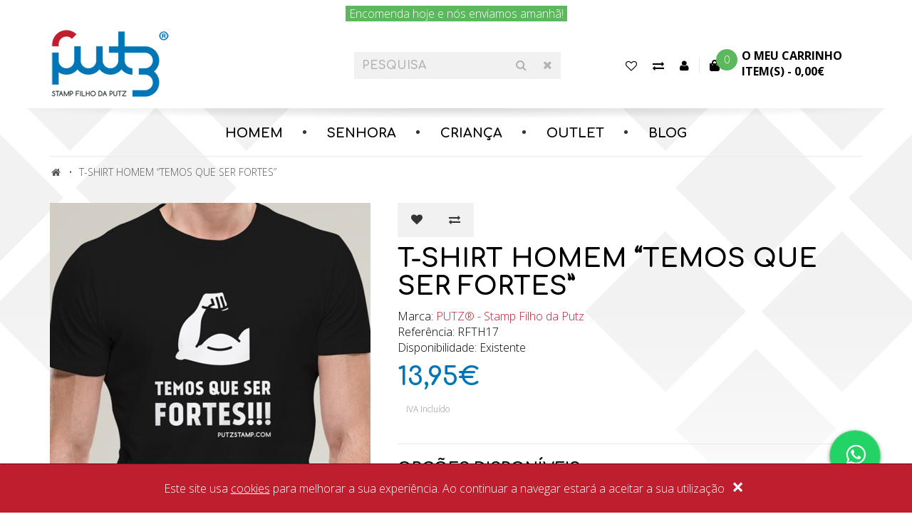

--- FILE ---
content_type: text/html; charset=utf-8
request_url: https://www.putzstamp.com/t-shirt-homem-temos-que-ser-fortes
body_size: 16747
content:
<!DOCTYPE html>
<!--[if IE]><![endif]-->
<!--[if IE 8 ]><html dir="ltr" lang="pt" class="ie8"><![endif]-->
<!--[if IE 9 ]><html dir="ltr" lang="pt" class="ie9"><![endif]-->
<!--[if (gt IE 9)|!(IE)]><!-->
<html dir="ltr" lang="pt">
	<!--<![endif]-->
	<head>
		<meta charset="UTF-8" />
		<meta name="google-site-verification" content="-NFo3pCvS1QbCBATH5lJpLOy3B5f-0rstbjtyU1rcEc" />
		<meta name="viewport" content="width=device-width, initial-scale=1">
		<meta http-equiv="X-UA-Compatible" content="IE=edge">
		<title>T-SHIRT homem Temos que ser Fortes. T-shirts engraçadas e para empresas!</title>
		<base href="https://www.putzstamp.com/" />
				<meta name="description" content="T-SHIRT homem Temos que ser Fortes. T-shirts para homem engraçadas e para empresas de 150g/m2. T-shirt disponível em branco, preto, cinzento, azul, vermelho e verde!" />
						<link href="https://fonts.googleapis.com/css?family=Comfortaa:700|Open+Sans:300,700" rel="stylesheet">
		<link href="catalog/view/javascript/font-awesome/css/font-awesome.min.css" rel="stylesheet">
		<link href="catalog/view/theme/global-pixel/stylesheet/stylesheet.css?202401241646" rel="stylesheet">
		<script type="text/javascript">
			var globalJs = window.globalJs || {};
		</script>
		<script src="catalog/view/javascript/jquery/jquery-2.1.1.min.js" type="text/javascript"></script>
		<script src="catalog/view/javascript/bootstrap/js/bootstrap.min.js" type="text/javascript"></script>

				<link href="catalog/view/javascript/jquery/magnific/magnific-popup.css" type="text/css" rel="stylesheet" media="screen" />
				<link href="catalog/view/javascript/jquery/datetimepicker/bootstrap-datetimepicker.min.css" type="text/css" rel="stylesheet" media="screen" />
				<link href="catalog/view/javascript/jquery/ui/jquery-ui.css" type="text/css" rel="stylesheet" media="screen" />
				<link href="catalog/view/javascript/jquery/owl-carousel/owl.carousel.css" type="text/css" rel="stylesheet" media="screen" />
				<link href="catalog/view/javascript/jquery/owl-carousel/owl.transitions.css" type="text/css" rel="stylesheet" media="screen" />
				<script src="catalog/view/javascript/common.js?202107211610" type="text/javascript"></script>
				<link href="https://www.putzstamp.com/t-shirt-homem-temos-que-ser-fortes" rel="canonical" />
						<script src="catalog/view/javascript/jquery/magnific/jquery.magnific-popup.min.js" type="text/javascript"></script>
				<script src="catalog/view/javascript/jquery/datetimepicker/moment.js" type="text/javascript"></script>
				<script src="catalog/view/javascript/jquery/datetimepicker/bootstrap-datetimepicker.min.js" type="text/javascript"></script>
				<script src="catalog/view/javascript/search_suggestion.js" type="text/javascript"></script>
				<script src="catalog/view/javascript/jquery/ui/jquery-ui.js" type="text/javascript"></script>
				<script src="catalog/view/javascript/jquery/owl-carousel/owl.carousel.min.js" type="text/javascript"></script>
						<!-- Global site tag (gtag.js) - Google Analytics -->
<script async src="https://www.googletagmanager.com/gtag/js?id=G-DVL4MCZ1PT"></script>

<script>
window.dataLayer = window.dataLayer || [];
function gtag(){dataLayer.push(arguments);}
gtag('js', new Date());
gtag('config', 'G-DVL4MCZ1PT');  //GA4
gtag('config', 'AW-1003896533'); //Google Ads

</script>
				<!-- Facebook Pixel Code -->

<script>
!function(f,b,e,v,n,t,s)
{if(f.fbq)return;n=f.fbq=function(){n.callMethod?
n.callMethod.apply(n,arguments):n.queue.push(arguments)};
if(!f._fbq)f._fbq=n;n.push=n;n.loaded=!0;n.version='2.0';
n.queue=[];t=b.createElement(e);t.async=!0;
t.src=v;s=b.getElementsByTagName(e)[0];
s.parentNode.insertBefore(t,s)}(window, document,'script',
'https://connect.facebook.net/en_US/fbevents.js');
fbq('init', '167492851211692');
fbq('track', 'PageView');

	fbq('track', 'ViewContent', {   	content_ids: '1606',
   	content_category: 'HOMEM;Engraçadas;Frases Motivacionais',
   	content_name: 'T-SHIRT homem &amp;ldquo;Temos que ser Fortes&amp;rdquo;',
   	content_type: 'product',
   	currency: 'EUR',
      value: 13.9500
   });
fbqRegistration = true;
fbqAddCart = true;
fbqAddWish = true;
</script>
<noscript><img height="1" width="1" style="display:none"
src="https://www.facebook.com/tr?id=167492851211692&ev=PageView&noscript=1"
/></noscript>
<!-- End Facebook Pixel Code -->		
		<script type="application/ld+json">
		{
			"@context": "http://schema.org/",
			"@type": "Organization",
			"url": "https://www.putzstamp.com/",
			"logo": "https://www.putzstamp.com/image/catalog/layout/logo.png",
			"contactPoint": [
					{ "@type": "ContactPoint",
							"contactType": "customer service",
							"telephone": "(+351) 916 162 462",
							"email": "mail@putzstamp.com"
					}
			]
		}
		</script>

<!--a_vqmod_document_meta.xml-->
<!--/a_vqmod_document_meta.xml-->
	</head>
	<body class="product-product-1606">
				<header class="header" id="header">
			<div class="header-top-container">
				<div class="container">
					<div id="header-owl"></div>
					<div class="header-top">
						<div class="header-top-item">
							<div id="logo">
																<a href="https://www.putzstamp.com/index.php?route=common/home"><img src="https://www.putzstamp.com/image/catalog/layout/logo.png" title="PUTZ® - Stamp Filho da Putz" alt="PUTZ® - Stamp Filho da Putz" class="img-responsive" /></a>
															</div>
						</div>
						<div class="header-top-item header-top-item-search">
							<div id="search" class="input-group">
  <input type="text" name="search" value="" placeholder="Pesquisa" class="form-control" />
  <span class="input-group-btn">
    <button type="button" class="btn btn-ico btn-default">
    	<i class="fa fa-search"></i>
    </button>
		<button type="button" class="btn btn-ico btn-default btn-toggle-search hidden-sm" data-se="toggleSearch">
    	<i class="fa fa-times"></i>
    </button>
  </span>
</div>
						</div>

						<div class="header-top-item visible-xs">
							<button type="button" class="btn-link" data-se="toggleSearch">
								<i class="fa fa-search"></i>
							</button>
						</div>

						<div class="header-top-item hidden-xs">
							<a href="https://www.putzstamp.com/index.php?route=account/wishlist" class="btn-link" id="wishlist-total" title="Favoritos (0)">
								<i class="fa fa-heart-o"></i><span class="sr-only">Favoritos (0)</span>
							</a>
						</div>

						<div class="header-top-item hidden-xs">
							<a href="https://www.putzstamp.com/index.php?route=product/compare" class="btn-link" title="Comparar produtos">
								<i class="fa fa-exchange"></i><span class="sr-only">Comparar produtos</span>
							</a>
						</div>

						<div class="header-top-item header-top-item-user">
							<div class="dropdown">
								<a href="https://www.putzstamp.com/index.php?route=account/account" title="Conta cliente" class="btn-link dropdown-toggle" data-toggle="dropdown">
										<i class="fa fa-user"></i> <span class="sr-only">Conta cliente</span>
								</a>

								<ul class="dropdown-menu pull-right">
																		<li><a href="https://www.putzstamp.com/index.php?route=account/register">Registe-se</a></li>
									<li><a href="https://www.putzstamp.com/index.php?route=account/login">Entrar (login)</a></li>
																	</ul>
							</div>
						</div>

						<div class="header-top-item">
							<div id="cart" class="btn-group">
  <button type="button" data-toggle="dropdown" data-loading-text="A transferir..." class="btn-link dropdown-toggle">
		<svg viewBox="0 0 448 512" width="44" height="51">
			<path d="M352 160v-32C352 57.42 294.579 0 224 0 153.42 0 96 57.42 96 128v32H0v272c0 44.183 35.817 80 80 80h288c44.183 0 80-35.817 80-80V160h-96zm-192-32c0-35.29 28.71-64 64-64s64 28.71 64 64v32H160v-32zm160 120c-13.255 0-24-10.745-24-24s10.745-24 24-24 24 10.745 24 24-10.745 24-24 24zm-192 0c-13.255 0-24-10.745-24-24s10.745-24 24-24 24 10.745 24 24-10.745 24-24 24z"></path>
		</svg>
  	<!-- <i class="fa fa-shopping-cart"></i> -->
  	<!-- <span id="cart-total">0 - 0,00€</span> -->
  	  	<span class="cart-count">0</span>
  	<div class="cart-text">
			<strong class="cart-title">O meu carrinho</strong>
			<span class="cart-summary">item(s) - <span class="cart-price">0,00€</span></span>
		</div>
  </button>
  <ul class="dropdown-menu pull-right">
        <li>
      <p class="text-center cart-text-empty">Seu carrinho está vazio!</p>
    </li>
      </ul>
</div>
						</div>

						<div class="header-top-item hidden-bp">
							<button type="button" class="btn-link" data-toggle="collapse" data-target="#navbar-ex1-collapse">
								<i class="fa fa-bars"></i>
							</button>
						</div>
					</div>
				</div>
			</div>
			<div class="header-bottom">
				<div class="container">
											<nav id="menu" class="navbar">
							<div class="collapse navbar-collapse" id="navbar-ex1-collapse">
								<ul class="nav navbar-nav">
									
																																	<li class="dropdown"><a href="https://www.putzstamp.com/homem" class="dropdown-toggle" data-toggle="dropdown">HOMEM</a>
												<div class="dropdown-menu">
													<div class="dropdown-inner">
																												<ul class="list-unstyled">
																														<li><a href="https://www.putzstamp.com/homem/t-shirts-homem-aniversario">Aniversário</a></li>
																														<li><a href="https://www.putzstamp.com/homem/t-shirts-homem-covid-19">COVID-19</a></li>
																														<li><a href="https://www.putzstamp.com/homem/t-shirts-homem-critica-social">Crítica Social</a></li>
																														<li><a href="https://www.putzstamp.com/homem/t-shirts-homem-despedida-de-solteiro">Despedida de Solteiro</a></li>
																														<li><a href="https://www.putzstamp.com/homem/t-shirts-homem-desporto">Desporto</a></li>
																														<li><a href="https://www.putzstamp.com/homem/t-shirts-homem-dia-do-pai">Dia do Pai</a></li>
																														<li><a href="https://www.putzstamp.com/homem/t-shirts-homem-engracadas">Engraçadas</a></li>
																													</ul>
																												<ul class="list-unstyled">
																														<li><a href="https://www.putzstamp.com/homem/t-shirts-homem-estudantes">Estudantes</a></li>
																														<li><a href="https://www.putzstamp.com/homem/t-shirts-homem-familia">Família</a></li>
																														<li><a href="https://www.putzstamp.com/homem/t-shirts-homem-frases-motivacionais">Frases Motivacionais</a></li>
																														<li><a href="https://www.putzstamp.com/homem/t-shirts-homem-gamers-geeks">Gamers &amp; Geeks</a></li>
																														<li><a href="https://www.putzstamp.com/homem/t-shirts-homem-halloween">Halloween</a></li>
																														<li><a href="https://www.putzstamp.com/homem/t-shirts-homem-natal">Natal / Ano Novo</a></li>
																														<li><a href="https://www.putzstamp.com/homem/t-shirts-homem-romanticas">Românticas / Dia dos Namorados</a></li>
																													</ul>
																											</div>
													<a href="https://www.putzstamp.com/homem" class="see-all">Exibir HOMEM</a>
												</div>
											</li>
																																									<li class="dropdown"><a href="https://www.putzstamp.com/senhora" class="dropdown-toggle" data-toggle="dropdown">SENHORA</a>
												<div class="dropdown-menu">
													<div class="dropdown-inner">
																												<ul class="list-unstyled">
																														<li><a href="https://www.putzstamp.com/senhora/t-shirts-senhora-aniversario">Aniversário</a></li>
																														<li><a href="https://www.putzstamp.com/senhora/t-shirts-senhora-covid-19">COVID-19</a></li>
																														<li><a href="https://www.putzstamp.com/senhora/t-shirts-senhora-critica-social">Crítica Social</a></li>
																														<li><a href="https://www.putzstamp.com/senhora/t-shirts-senhora-despedida-de-solteira">Despedida de Solteira</a></li>
																														<li><a href="https://www.putzstamp.com/senhora/t-shirts-senhora-desporto">Desporto</a></li>
																														<li><a href="https://www.putzstamp.com/senhora/t-shirts-senhora-dia-da-mae">Dia da Mãe</a></li>
																														<li><a href="https://www.putzstamp.com/senhora/t-shirts-senhora-engracadas">Engraçadas</a></li>
																													</ul>
																												<ul class="list-unstyled">
																														<li><a href="https://www.putzstamp.com/senhora/t-shirts-senhora-estudantes">Estudantes</a></li>
																														<li><a href="https://www.putzstamp.com/senhora/t-shirts-senhora-familia">Família</a></li>
																														<li><a href="https://www.putzstamp.com/senhora/t-shirts-senhora-frases-motivacionais">Frases Motivacionais</a></li>
																														<li><a href="https://www.putzstamp.com/senhora/t-shirts-senhora-gamers-geeks">Gamers &amp; Geeks</a></li>
																														<li><a href="https://www.putzstamp.com/senhora/t-shirts-senhora-halloween">Halloween</a></li>
																														<li><a href="https://www.putzstamp.com/senhora/t-shirts-senhora-natal">Natal / Ano Novo</a></li>
																														<li><a href="https://www.putzstamp.com/senhora/t-shirts-senhora-romanticas">Românticas / Dia dos Namorados</a></li>
																													</ul>
																											</div>
													<a href="https://www.putzstamp.com/senhora" class="see-all">Exibir SENHORA</a>
												</div>
											</li>
																																									<li class="dropdown"><a href="https://www.putzstamp.com/crianca" class="dropdown-toggle" data-toggle="dropdown">CRIANÇA</a>
												<div class="dropdown-menu">
													<div class="dropdown-inner">
																												<ul class="list-unstyled">
																														<li><a href="https://www.putzstamp.com/crianca/t-shirts-crianca-aniversario">Aniversário</a></li>
																														<li><a href="https://www.putzstamp.com/crianca/t-shirts-crianca-desporto">Desporto</a></li>
																														<li><a href="https://www.putzstamp.com/crianca/t-shirts-crianca-engracadas">Engraçadas</a></li>
																														<li><a href="https://www.putzstamp.com/crianca/t-shirts-crianca-familia">Família</a></li>
																													</ul>
																											</div>
													<a href="https://www.putzstamp.com/crianca" class="see-all">Exibir CRIANÇA</a>
												</div>
											</li>
																																								<li><a href="https://www.putzstamp.com/outlet">Outlet</a></li>
																																									<li class="dropdown"><a href="https://www.putzstamp.com/index.php?route=d_blog_module/category" class="dropdown-toggle" data-toggle="dropdown">BLOG</a>
												<div class="dropdown-menu">
													<div class="dropdown-inner">
																												<ul class="list-unstyled">
																														<li><a href="https://www.putzstamp.com/dicas-e-curiosidades">Dicas e curiosidades</a></li>
																														<li><a href="https://www.putzstamp.com/piadas-dona-javarda">Piadas Dona Javarda</a></li>
																													</ul>
																											</div>
													<a href="https://www.putzstamp.com/index.php?route=d_blog_module/category" class="see-all">Exibir BLOG</a>
												</div>
											</li>
																											</ul>
							</div>
						</nav>
									</div>
			</div>
		</header>


<script type="application/ld+json">
{
  "@context": "http://schema.org/",
  "@type": "Product",
  "name": "T-SHIRT homem &ldquo;Temos que ser Fortes&rdquo;",
  "image": "https://www.putzstamp.com/image/cache/catalog/homem/temos-que-ser-fortes/tshirt-temos-que-ser-fortes-black-450x450.jpg",
  "description": "T-SHIRT homem Temos que ser Fortes. T-shirts para homem engraçadas e para empresas de 150g/m2. T-shirt disponível em branco, preto, cinzento, azul, vermelho e verde!",
  "brand": {
    "@type": "Thing",
    "name": "PUTZ® - Stamp Filho da Putz"
  },
  "offers": {
    "@type": "Offer",
    "priceCurrency": "EUR",
    "price": "13.95",
    "itemCondition": "http://schema.org/NewCondition",
    "availability": "http://schema.org/InStock",
    "url": "https://www.putzstamp.com/t-shirt-homem-temos-que-ser-fortes"
  }
}
</script>

<div class="container">
  <ul class="breadcrumb">
        <li><a href="https://www.putzstamp.com/index.php?route=common/home"><i class="fa fa-home"></i></a></li>
        <li><a href="https://www.putzstamp.com/t-shirt-homem-temos-que-ser-fortes">T-SHIRT homem &ldquo;Temos que ser Fortes&rdquo;</a></li>
      </ul>
  <div class="row">
                <div id="content" class="col-sm-12"><style type="text/css">

.ui-autocomplete .ui-menu-item,
.ui-autocomplete .ui-menu-item div,
.ui-autocomplete .ui-menu-item span {
  margin: 0;
  padding: 0 3px;
  border: 0;
  text-align:left;
  overflow: hidden;
}
.ui-autocomplete .ui-menu-item span {
  margin-right: 5px;
}
.ui-autocomplete .ui-menu-item .label {
  font-weight: bold;
  color: black;
}
.ui-autocomplete  .image img {
  border: 1px solid #E7E7E7;
}
.ui-autocomplete  .price-old {
  margin-right: 2px;
  color: #F00;
  text-decoration: line-through;
}
.ui-autocomplete  .price-new {
  font-weight: bold;
}

/* 2017-03-22 */
.ui-autocomplete {
	z-index: 1000 !important;
	background: transparent;
	border: none;
	box-shadow: 0 3px 4px rgba(0,0,0,0.2);
	padding-top: 3px;
}

.ui-autocomplete .ui-menu-item {
	padding:4px;
	background-color: #fff;
	font-size: 16px;
}

.ui-autocomplete .ui-menu-item:first-child { padding-top:4px;}
.ui-autocomplete .ui-menu-item:last-child { padding-bottom:4px;}

.ui-autocomplete .ui-menu-item + .ui-menu-item {
	border-top: 1px dashed #dadada
}

.ui-autocomplete.ui-widget-content .name,
.ui-autocomplete.ui-widget-content .price,
.ui-autocomplete.ui-widget-content .more {
	color: #605f5f;
	font-weight: 700;
}

.ui-autocomplete .price-old {
	color: #605f5f;
	font-weight: 300;
}

.ui-autocomplete .price-new {
	color: #e10017;
}

.ui-autocomplete .ui-state-focus {
	background: #ececec;
	color: #000;
}

.ui-autocomplete .ui-state-focus a,
.ui-autocomplete .ui-state-focus .name,
.ui-autocomplete .ui-state-focus .price,
.ui-autocomplete .ui-state-focus .price-old,
.ui-autocomplete .ui-state-focus .more {
	color: #000;
}.ui-autocomplete .name {
color: #38B0E3;
font-weight: bold;
text-decoration: none;
height: 20px;
} 
</style>      <div class="row">
                                <div class="col-sm-6 col-md-5">
                    <ul class="thumbnails" style="margin-bottom:30px">
                        <li>
							<a class="thumbnail" href="https://www.putzstamp.com/image/cache/catalog/homem/temos-que-ser-fortes/tshirt-temos-que-ser-fortes-black-700x700.jpg" title="T-SHIRT homem &ldquo;Temos que ser Fortes&rdquo;">
																<img src="https://www.putzstamp.com/image/cache/catalog/homem/temos-que-ser-fortes/tshirt-temos-que-ser-fortes-black-450x450.jpg" title="T-SHIRT homem &ldquo;Temos que ser Fortes&rdquo;" alt="T-SHIRT homem &ldquo;Temos que ser Fortes&rdquo;" />
							</a>
						</li>
                                                <li class="image-additional"><a class="thumbnail" href="https://www.putzstamp.com/image/cache/catalog/homem/temos-que-ser-fortes/tshirt-temos-que-ser-fortes-blue-700x700.jpg" title="T-SHIRT homem &ldquo;Temos que ser Fortes&rdquo;"> <img src="https://www.putzstamp.com/image/cache/catalog/homem/temos-que-ser-fortes/tshirt-temos-que-ser-fortes-blue-80x80.jpg" title="T-SHIRT homem &ldquo;Temos que ser Fortes&rdquo;" alt="T-SHIRT homem &ldquo;Temos que ser Fortes&rdquo;" /></a></li>
                        <li class="image-additional"><a class="thumbnail" href="https://www.putzstamp.com/image/cache/catalog/homem/temos-que-ser-fortes/tshirt-temos-que-ser-fortes-green-700x700.jpg" title="T-SHIRT homem &ldquo;Temos que ser Fortes&rdquo;"> <img src="https://www.putzstamp.com/image/cache/catalog/homem/temos-que-ser-fortes/tshirt-temos-que-ser-fortes-green-80x80.jpg" title="T-SHIRT homem &ldquo;Temos que ser Fortes&rdquo;" alt="T-SHIRT homem &ldquo;Temos que ser Fortes&rdquo;" /></a></li>
                        <li class="image-additional"><a class="thumbnail" href="https://www.putzstamp.com/image/cache/catalog/homem/temos-que-ser-fortes/tshirt-temos-que-ser-fortes-grey-700x700.jpg" title="T-SHIRT homem &ldquo;Temos que ser Fortes&rdquo;"> <img src="https://www.putzstamp.com/image/cache/catalog/homem/temos-que-ser-fortes/tshirt-temos-que-ser-fortes-grey-80x80.jpg" title="T-SHIRT homem &ldquo;Temos que ser Fortes&rdquo;" alt="T-SHIRT homem &ldquo;Temos que ser Fortes&rdquo;" /></a></li>
                        <li class="image-additional"><a class="thumbnail" href="https://www.putzstamp.com/image/cache/catalog/homem/temos-que-ser-fortes/tshirt-temos-que-ser-fortes-red-700x700.jpg" title="T-SHIRT homem &ldquo;Temos que ser Fortes&rdquo;"> <img src="https://www.putzstamp.com/image/cache/catalog/homem/temos-que-ser-fortes/tshirt-temos-que-ser-fortes-red-80x80.jpg" title="T-SHIRT homem &ldquo;Temos que ser Fortes&rdquo;" alt="T-SHIRT homem &ldquo;Temos que ser Fortes&rdquo;" /></a></li>
                        <li class="image-additional"><a class="thumbnail" href="https://www.putzstamp.com/image/cache/catalog/homem/temos-que-ser-fortes/tshirt-temos-que-ser-fortes-white-700x700.jpg" title="T-SHIRT homem &ldquo;Temos que ser Fortes&rdquo;"> <img src="https://www.putzstamp.com/image/cache/catalog/homem/temos-que-ser-fortes/tshirt-temos-que-ser-fortes-white-80x80.jpg" title="T-SHIRT homem &ldquo;Temos que ser Fortes&rdquo;" alt="T-SHIRT homem &ldquo;Temos que ser Fortes&rdquo;" /></a></li>
                                  </ul>
                  </div>
                                <div class="col-sm-6 col-md-7">
          <div class="btn-group">
            <button type="button" data-toggle="tooltip" class="btn btn-default" title="Adicionar à lista de desejos" onclick="wishlist.add('1606');"><i class="fa fa-heart"></i></button>
            <button type="button" data-toggle="tooltip" class="btn btn-default" title="Comparar este produto" onclick="compare.add('1606');"><i class="fa fa-exchange"></i></button>
          </div>
          <h1>T-SHIRT homem &ldquo;Temos que ser Fortes&rdquo;</h1>
          <ul class="list-unstyled">
                        <li>Marca: <a href="https://www.putzstamp.com/putz">PUTZ® - Stamp Filho da Putz</a></li>
                        <li>Referência: RFTH17</li>
                        <li>Disponibilidade: Existente</li>
          </ul>
                    <ul class="list-unstyled">
                        <li>
              <h2 class="product-price">13,95€</h2>
															<p class="label">IVA Incluído</p>
							            </li>
                                                          </ul>
                    <div id="product">
                        <hr>
            <h3>Opcões disponíveis</h3>
                                                
                                       <div class="form-group required">
                              <label class="control-label">Cor</label>
                              <div id="input-option26406">
                                    <ul class="list-inline list-colors">
                                                                            <li>
                                            <div class="radio">
                                                                                                <label data-toggle="tooltip" data-title="Branco ">
            <input type="radio" name="option[26406]" value="382871" />
            <img src="https://www.putzstamp.com/image/cache/catalog/cores-opcoes/branco-50x50.jpg" alt="Branco" class="img-thumbnail" />
            <!--<span>Branco</span>-->
                                                                                                  </label>
                                            </div>
                                        </li>
                                                                            <li>
                                            <div class="radio">
                                                                                                <label data-toggle="tooltip" data-title="Preto (+0,50€)">
            <input type="radio" name="option[26406]" value="382870" />
            <img src="https://www.putzstamp.com/image/cache/catalog/cores-opcoes/preto-50x50.jpg" alt="Preto +0,50€" class="img-thumbnail" />
            <!--<span>Preto</span>-->
                                                                                                      <!--(+0,50€)-->
                                                                                                  </label>
                                            </div>
                                        </li>
                                                                            <li>
                                            <div class="radio">
                                                                                                <label data-toggle="tooltip" data-title="Cinzento (+0,50€)">
            <input type="radio" name="option[26406]" value="382869" />
            <img src="https://www.putzstamp.com/image/cache/catalog/cores-opcoes/cinzento-50x50.jpg" alt="Cinzento +0,50€" class="img-thumbnail" />
            <!--<span>Cinzento</span>-->
                                                                                                      <!--(+0,50€)-->
                                                                                                  </label>
                                            </div>
                                        </li>
                                                                            <li>
                                            <div class="radio">
                                                                                                <label data-toggle="tooltip" data-title="Azul (+0,50€)">
            <input type="radio" name="option[26406]" value="382868" />
            <img src="https://www.putzstamp.com/image/cache/catalog/cores-opcoes/azul-50x50.jpg" alt="Azul +0,50€" class="img-thumbnail" />
            <!--<span>Azul</span>-->
                                                                                                      <!--(+0,50€)-->
                                                                                                  </label>
                                            </div>
                                        </li>
                                                                            <li>
                                            <div class="radio">
                                                                                                <label data-toggle="tooltip" data-title="Vermelho (+0,50€)">
            <input type="radio" name="option[26406]" value="382867" />
            <img src="https://www.putzstamp.com/image/cache/catalog/cores-opcoes/vermelho-50x50.jpg" alt="Vermelho +0,50€" class="img-thumbnail" />
            <!--<span>Vermelho</span>-->
                                                                                                      <!--(+0,50€)-->
                                                                                                  </label>
                                            </div>
                                        </li>
                                                                            <li>
                                            <div class="radio">
                                                                                                <label data-toggle="tooltip" data-title="Verde (+0,50€)">
            <input type="radio" name="option[26406]" value="382866" />
            <img src="https://www.putzstamp.com/image/cache/catalog/cores-opcoes/verde-50x50.jpg" alt="Verde +0,50€" class="img-thumbnail" />
            <!--<span>Verde</span>-->
                                                                                                      <!--(+0,50€)-->
                                                                                                  </label>
                                            </div>
                                        </li>
                                                                        </ul>
                              </div>
                            </div>
                        
                                                                                                            <div class="form-group required">
              <label class="control-label" for="input-option26407">Tamanho</label>
              <select name="option[26407]" id="input-option26407" class="form-control">
                <option value=""> --- Selecione --- </option>
                                <option value="382872">S                                </option>
                                <option value="382873">M                                </option>
                                <option value="382874">L                                </option>
                                <option value="382875">XL                                </option>
                              </select>
            </div>
                                    
           
                                                                                                            
						<label class="control-label" for="input-quantity">Qtd</label>
						<div class="box d-f fx-w al-i-c">
							<div class="fx-g-1 m-b-xs m-r-sm">
								<div class="input-group" style="width:240px">
									<input style="height:46px" type="text" name="quantity" value="1" size="2" id="input-quantity" class="form-control" />
									<input type="hidden" name="product_id" value="1606" />
									<div class="input-group-btn">
										<button style="height:46px" type="button" id="button-cart" data-loading-text="A transferir..." class="btn btn-success btn-block">Comprar</button>
									</div>
								</div>
							</div>

							<div class="m-b-xs">
								<a href="https://transparencyreport.google.com/safe-browsing/search?url=https://www.putzstamp.com/t-shirt-homem-temos-que-ser-fortes" target="_blank" rel="noopener noreferrer">
									<img src="catalog/view/theme/global-pixel/image/gsb.png">
								</a>
							</div>
						</div>

                      </div>
                    <div class="rating" style="margin-bottom:30px">
            <p>
                                          <span class="fa fa-stack"><i class="fa fa-star-o fa-stack-1x"></i></span>
                                                        <span class="fa fa-stack"><i class="fa fa-star-o fa-stack-1x"></i></span>
                                                        <span class="fa fa-stack"><i class="fa fa-star-o fa-stack-1x"></i></span>
                                                        <span class="fa fa-stack"><i class="fa fa-star-o fa-stack-1x"></i></span>
                                                        <span class="fa fa-stack"><i class="fa fa-star-o fa-stack-1x"></i></span>
                                          <a href="" onclick="$('a[href=\'#tab-review\']').trigger('click'); return false;">0 comentários</a> / <a href="" onclick="$('a[href=\'#tab-review\']').trigger('click'); return false;">Comentar</a></p>
            <hr>
            <!-- AddThis Button BEGIN -->
            <div class="addthis_toolbox addthis_default_style addthis_16x16_style">
            	<a class="addthis_button_facebook_like" fb:like:layout="button_count"></a>
            	<a class="addthis_button_tweet"></a>
            	<a class="addthis_button_pinterest_pinit"></a>
            	<a class="addthis_counter addthis_pill_style"></a>
            </div>
            <script type="text/javascript" src="//s7.addthis.com/js/300/addthis_widget.js#pubid=ra-515eeaf54693130e"></script>
            <!-- AddThis Button END -->
          </div>
                  </div>

        <div class="col-sm-12">
        	<ul class="nav nav-tabs">
        	  <li class="active"><a href="#tab-description" data-toggle="tab">Descrição</a></li>
        	          	          	  <li><a href="#tab-review" data-toggle="tab">Comentários (0)</a></li>
        	          	</ul>
        	<div class="tab-content">
        	  <div class="tab-pane active" id="tab-description">
        	  	<div class="content-editable">
        	  		<div class="content-editable">
<div class="row">
<div class="col-md-12">
<table border="0" cellpadding="0" cellspacing="0" class="content-layout">
<tbody>
<tr>
	<td>
	<h2 class="text_titulo text_color_1">T-SHIRT homem “Temos que ser Fortes”</h2>
	<h4 class="text_subtitulo text_color_1">T-SHIRT homem Temos que ser Fortes. T-shirts para homem engraçadas e para empresas de 150g/m2. T-shirt disponível em branco, preto, cinzento, azul, vermelho e verde!</h4>
	<p class="text_texto text_color_1">Encomenda a tua t-shirt hoje e n&oacute;s enviamos amanh&atilde;.</p>
	<p class="text_texto text_color_1">Consulta <a href="https://www.putzstamp.com/file/af_guia-de-tamanhos_homem.pdf" target="_blank">aqui</a> o <a href="https://www.putzstamp.com/file/af_guia-de-tamanhos_homem.pdf" target="_blank">guia de tamanhos</a>.</p>
	</td>
</tr>
</tbody>
</table>
</div>
</div>
</div>        	  	</div>
        	  </div>

        	          	          	  <div class="tab-pane" id="tab-review">
        	    <form class="form-horizontal" id="form-review">
        	      <div id="review"></div>
        	      <h2>Comentar</h2>
        	              	      <div class="form-group required">
        	        <div class="col-sm-12">
        	          <label class="control-label" for="input-name">Nome</label>
        	          <input type="text" name="name" value="" id="input-name" class="form-control" />
        	        </div>
        	      </div>
        	      <div class="form-group required">
        	        <div class="col-sm-12">
        	          <label class="control-label" for="input-review">Comentário</label>
        	          <textarea name="text" rows="5" id="input-review" class="form-control"></textarea>
        	          <div class="help-block"><span class="text-danger">Nota:</span> O HTML não é traduzido!</div>
        	        </div>
        	      </div>
        	      <div class="form-group required">
        	        <div class="col-sm-12">
        	          <label class="control-label">Avaliação</label>
        	          &nbsp;&nbsp;&nbsp; Mau&nbsp;
        	          <input type="radio" name="rating" value="1" />
        	          &nbsp;
        	          <input type="radio" name="rating" value="2" />
        	          &nbsp;
        	          <input type="radio" name="rating" value="3" />
        	          &nbsp;
        	          <input type="radio" name="rating" value="4" />
        	          &nbsp;
        	          <input type="radio" name="rating" value="5" />
        	          &nbsp;Bom</div>
        	      </div>
        	      <script src="//www.google.com/recaptcha/api.js" type="text/javascript"></script>
<div class="form-group required">
			<label class="col-sm-2 control-label">Por favor, complete a validação</label>
		<div class="col-sm-10">
			<div class="g-recaptcha" data-sitekey="6Lf_wZIpAAAAAAwnCh5nC_3hilhzvL1SNfHA7DVY"></div>
					</div>
	</div>
        	      <div class="buttons clearfix">
        	        <div class="pull-right">
        	          <button type="button" id="button-review" data-loading-text="A transferir..." class="btn btn-primary">Continuar</button>
        	        </div>
        	      </div>
        	              	    </form>
        	  </div>
        	          	</div>
        </div>
      </div>

            <h3>Produtos relacionados</h3>
      <div class="row">
                                                <div class="col-lg-3 col-md-3 col-sm-6 col-xs-12">
										<div class="product-thumb">
						<div class="image"><a href="https://www.putzstamp.com/t-shirt-homem-se-fosse-facil"><img src="https://www.putzstamp.com/image/cache/catalog/homem/se-fosse-facil/tshirt-se-fosse-facil-estavam-ca-outros-white-450x450.jpg" alt="T-SHIRT homem &ldquo;Se Fosse Fácil&rdquo;" title="T-SHIRT homem &ldquo;Se Fosse Fácil&rdquo;" class="img-responsive" /></a></div>
						<div>
							<div class="caption">
								<h4><a href="https://www.putzstamp.com/t-shirt-homem-se-fosse-facil">T-SHIRT homem &ldquo;Se Fosse Fácil&rdquo;</a></h4>
								<!--<p>





	
	T-SHIRT homem “Se Fosse Fácil”
	T-SHIRT homem Se Fosse Fácil. T-shirts para empresa..</p>-->
																									<p class="price">
																					13,95€																													</p>
																			<p class="label">IVA Incluído</p>
																								</div>
							<div class="button-group">
								<button type="button" onclick="cart.add('1633', '1');"><i class="fa fa-shopping-cart"></i> <span class="hidden-xs hidden-sm hidden-md">Comprar</span></button>
								<button type="button" data-toggle="tooltip" title="Adicionar à lista de desejos" onclick="wishlist.add('1633');"><i class="fa fa-heart"></i></button>
								<button type="button" data-toggle="tooltip" title="Comparar este produto" onclick="compare.add('1633');"><i class="fa fa-exchange"></i></button>
							</div>
						</div>
					</div>
        </div>
	        <!--
	        	        <div class="clearfix visible-md"></div>
	        	        -->
                                                <div class="col-lg-3 col-md-3 col-sm-6 col-xs-12">
										<div class="product-thumb">
						<div class="image"><a href="https://www.putzstamp.com/t-shirt-homem-skilled-sailor"><img src="https://www.putzstamp.com/image/cache/catalog/homem/skilled-sailor/af_skilled-sailor_preto-450x450.jpg" alt="T-SHIRT homem &ldquo;Skilled Sailor&rdquo;" title="T-SHIRT homem &ldquo;Skilled Sailor&rdquo;" class="img-responsive" /></a></div>
						<div>
							<div class="caption">
								<h4><a href="https://www.putzstamp.com/t-shirt-homem-skilled-sailor">T-SHIRT homem &ldquo;Skilled Sailor&rdquo;</a></h4>
								<!--<p>





	
	T-SHIRT homem “Skilled Sailor”
	É na adversidade que nos superamos.
	Encomenda a t..</p>-->
																									<p class="price">
																					13,95€																													</p>
																			<p class="label">IVA Incluído</p>
																								</div>
							<div class="button-group">
								<button type="button" onclick="cart.add('1778', '1');"><i class="fa fa-shopping-cart"></i> <span class="hidden-xs hidden-sm hidden-md">Comprar</span></button>
								<button type="button" data-toggle="tooltip" title="Adicionar à lista de desejos" onclick="wishlist.add('1778');"><i class="fa fa-heart"></i></button>
								<button type="button" data-toggle="tooltip" title="Comparar este produto" onclick="compare.add('1778');"><i class="fa fa-exchange"></i></button>
							</div>
						</div>
					</div>
        </div>
	        <!--
	        	        -->
                                                <div class="col-lg-3 col-md-3 col-sm-6 col-xs-12">
										<div class="product-thumb">
						<div class="image"><a href="https://www.putzstamp.com/t-shirt-homem-different-doesnt-mean-wrong"><img src="https://www.putzstamp.com/image/cache/catalog/homem/different/af_different-wrong_branco-450x450.jpg" alt="T-SHIRT homem “Different doesn't Mean Wrong”" title="T-SHIRT homem “Different doesn't Mean Wrong”" class="img-responsive" /></a></div>
						<div>
							<div class="caption">
								<h4><a href="https://www.putzstamp.com/t-shirt-homem-different-doesnt-mean-wrong">T-SHIRT homem “Different doesn't Mean Wrong”</a></h4>
								<!--<p>



	
		
			
			T-SHIRT homem &ldquo;Different doesn&#39;t Mean Wrong&rdquo;

			N&atilde;o..</p>-->
																									<p class="price">
																					13,95€																													</p>
																			<p class="label">IVA Incluído</p>
																								</div>
							<div class="button-group">
								<button type="button" onclick="cart.add('1780', '1');"><i class="fa fa-shopping-cart"></i> <span class="hidden-xs hidden-sm hidden-md">Comprar</span></button>
								<button type="button" data-toggle="tooltip" title="Adicionar à lista de desejos" onclick="wishlist.add('1780');"><i class="fa fa-heart"></i></button>
								<button type="button" data-toggle="tooltip" title="Comparar este produto" onclick="compare.add('1780');"><i class="fa fa-exchange"></i></button>
							</div>
						</div>
					</div>
        </div>
	        <!--
	        	        -->
                                                <div class="col-lg-3 col-md-3 col-sm-6 col-xs-12">
										<div class="product-thumb">
						<div class="image"><a href="https://www.putzstamp.com/t-shirt-homem-caminho certo"><img src="https://www.putzstamp.com/image/cache/catalog/homem/caminho-certo/af_caminho-certo_vermelho-450x450.jpg" alt="T-SHIRT homem &ldquo;Caminho Certo&rdquo;" title="T-SHIRT homem &ldquo;Caminho Certo&rdquo;" class="img-responsive" /></a></div>
						<div>
							<div class="caption">
								<h4><a href="https://www.putzstamp.com/t-shirt-homem-caminho certo">T-SHIRT homem &ldquo;Caminho Certo&rdquo;</a></h4>
								<!--<p>





	
	T-SHIRT homem “Caminho Certo”
	Todos sabemos que o caminho certo obriga geralmente ..</p>-->
																									<p class="price">
																					13,95€																													</p>
																			<p class="label">IVA Incluído</p>
																								</div>
							<div class="button-group">
								<button type="button" onclick="cart.add('1789', '1');"><i class="fa fa-shopping-cart"></i> <span class="hidden-xs hidden-sm hidden-md">Comprar</span></button>
								<button type="button" data-toggle="tooltip" title="Adicionar à lista de desejos" onclick="wishlist.add('1789');"><i class="fa fa-heart"></i></button>
								<button type="button" data-toggle="tooltip" title="Comparar este produto" onclick="compare.add('1789');"><i class="fa fa-exchange"></i></button>
							</div>
						</div>
					</div>
        </div>
	        <!--
	        	        -->
                                                <div class="col-lg-3 col-md-3 col-sm-6 col-xs-12">
										<div class="product-thumb">
						<div class="image"><a href="https://www.putzstamp.com/t-shirt-homem-lutar-sempre"><img src="https://www.putzstamp.com/image/cache/catalog/homem/lutar-sempre/af_lutar-sempre_preto-450x450.jpg" alt="T-SHIRT homem &ldquo;Lutar Sempre&rdquo;" title="T-SHIRT homem &ldquo;Lutar Sempre&rdquo;" class="img-responsive" /></a></div>
						<div>
							<div class="caption">
								<h4><a href="https://www.putzstamp.com/t-shirt-homem-lutar-sempre">T-SHIRT homem &ldquo;Lutar Sempre&rdquo;</a></h4>
								<!--<p>





	
	T-SHIRT homem “Lutar Sempre”
	Nunca desistas mesmo vencendo apenas às vezes.
	Enco..</p>-->
																									<p class="price">
																					13,95€																													</p>
																			<p class="label">IVA Incluído</p>
																								</div>
							<div class="button-group">
								<button type="button" onclick="cart.add('1791', '1');"><i class="fa fa-shopping-cart"></i> <span class="hidden-xs hidden-sm hidden-md">Comprar</span></button>
								<button type="button" data-toggle="tooltip" title="Adicionar à lista de desejos" onclick="wishlist.add('1791');"><i class="fa fa-heart"></i></button>
								<button type="button" data-toggle="tooltip" title="Comparar este produto" onclick="compare.add('1791');"><i class="fa fa-exchange"></i></button>
							</div>
						</div>
					</div>
        </div>
	        <!--
	        	        <div class="clearfix visible-md"></div>
	        	        -->
                                                <div class="col-lg-3 col-md-3 col-sm-6 col-xs-12">
										<div class="product-thumb">
						<div class="image"><a href="https://www.putzstamp.com/t-shirt-homem-vontade-de-vencer"><img src="https://www.putzstamp.com/image/cache/catalog/homem/vontade-de-vencer/af_vontade-de-vencer_verde-450x450.jpg" alt="T-SHIRT homem &ldquo;Vontade de Vencer&rdquo;" title="T-SHIRT homem &ldquo;Vontade de Vencer&rdquo;" class="img-responsive" /></a></div>
						<div>
							<div class="caption">
								<h4><a href="https://www.putzstamp.com/t-shirt-homem-vontade-de-vencer">T-SHIRT homem &ldquo;Vontade de Vencer&rdquo;</a></h4>
								<!--<p>





	
	T-SHIRT homem “Vontade de Vencer”
	Também tens uma vontade enorme de vencer?
	Enco..</p>-->
																									<p class="price">
																					13,95€																													</p>
																			<p class="label">IVA Incluído</p>
																								</div>
							<div class="button-group">
								<button type="button" onclick="cart.add('1794', '1');"><i class="fa fa-shopping-cart"></i> <span class="hidden-xs hidden-sm hidden-md">Comprar</span></button>
								<button type="button" data-toggle="tooltip" title="Adicionar à lista de desejos" onclick="wishlist.add('1794');"><i class="fa fa-heart"></i></button>
								<button type="button" data-toggle="tooltip" title="Comparar este produto" onclick="compare.add('1794');"><i class="fa fa-exchange"></i></button>
							</div>
						</div>
					</div>
        </div>
	        <!--
	        	        -->
                                                <div class="col-lg-3 col-md-3 col-sm-6 col-xs-12">
										<div class="product-thumb">
						<div class="image"><a href="https://www.putzstamp.com/t-shirt-homem-train-hard"><img src="https://www.putzstamp.com/image/cache/catalog/homem/train-hard/af_train-hard_branco-450x450.jpg" alt="T-SHIRT homem &ldquo;TRAIN HARD&rdquo;" title="T-SHIRT homem &ldquo;TRAIN HARD&rdquo;" class="img-responsive" /></a></div>
						<div>
							<div class="caption">
								<h4><a href="https://www.putzstamp.com/t-shirt-homem-train-hard">T-SHIRT homem &ldquo;TRAIN HARD&rdquo;</a></h4>
								<!--<p>





	
	T-SHIRT homem “TRAIN HARD”
	Treinar duro para ser forte. T-shirt homem TRAIN HARD c..</p>-->
																									<p class="price">
																					13,95€																													</p>
																			<p class="label">IVA Incluído</p>
																								</div>
							<div class="button-group">
								<button type="button" onclick="cart.add('1848', '1');"><i class="fa fa-shopping-cart"></i> <span class="hidden-xs hidden-sm hidden-md">Comprar</span></button>
								<button type="button" data-toggle="tooltip" title="Adicionar à lista de desejos" onclick="wishlist.add('1848');"><i class="fa fa-heart"></i></button>
								<button type="button" data-toggle="tooltip" title="Comparar este produto" onclick="compare.add('1848');"><i class="fa fa-exchange"></i></button>
							</div>
						</div>
					</div>
        </div>
	        <!--
	        	        -->
                                                <div class="col-lg-3 col-md-3 col-sm-6 col-xs-12">
										<div class="product-thumb">
						<div class="image"><a href="https://www.putzstamp.com/t-shirt-homem-dont-quit"><img src="https://www.putzstamp.com/image/cache/catalog/homem/dont-quit/af_dont-quit_vermelho-450x450.jpg" alt="T-SHIRT homem &ldquo;DON'T QUIT&rdquo;" title="T-SHIRT homem &ldquo;DON'T QUIT&rdquo;" class="img-responsive" /></a></div>
						<div>
							<div class="caption">
								<h4><a href="https://www.putzstamp.com/t-shirt-homem-dont-quit">T-SHIRT homem &ldquo;DON'T QUIT&rdquo;</a></h4>
								<!--<p>





	
	T-SHIRT homem “DON'T QUIT”
	Não desistir pode ser a escolha certa. T-SHIRT homem DO..</p>-->
																									<p class="price">
																					13,95€																													</p>
																			<p class="label">IVA Incluído</p>
																								</div>
							<div class="button-group">
								<button type="button" onclick="cart.add('1850', '1');"><i class="fa fa-shopping-cart"></i> <span class="hidden-xs hidden-sm hidden-md">Comprar</span></button>
								<button type="button" data-toggle="tooltip" title="Adicionar à lista de desejos" onclick="wishlist.add('1850');"><i class="fa fa-heart"></i></button>
								<button type="button" data-toggle="tooltip" title="Comparar este produto" onclick="compare.add('1850');"><i class="fa fa-exchange"></i></button>
							</div>
						</div>
					</div>
        </div>
	        <!--
	        	        -->
                                                <div class="col-lg-3 col-md-3 col-sm-6 col-xs-12">
										<div class="product-thumb">
						<div class="image"><a href="https://www.putzstamp.com/t-shirt-homem-think-like-a-proton"><img src="https://www.putzstamp.com/image/cache/catalog/homem/think-like-a-proton/af_think-like-a-proton_branco-450x450.jpg" alt="T-SHIRT homem &ldquo;Think like a Proton&rdquo;" title="T-SHIRT homem &ldquo;Think like a Proton&rdquo;" class="img-responsive" /></a></div>
						<div>
							<div class="caption">
								<h4><a href="https://www.putzstamp.com/t-shirt-homem-think-like-a-proton">T-SHIRT homem &ldquo;Think like a Proton&rdquo;</a></h4>
								<!--<p>





	
	T-SHIRT homem “Think like a Proton”
	Pensa sempre positivo! T-SHIRT homem "Think li..</p>-->
																									<p class="price">
																					13,95€																													</p>
																			<p class="label">IVA Incluído</p>
																								</div>
							<div class="button-group">
								<button type="button" onclick="cart.add('1885', '1');"><i class="fa fa-shopping-cart"></i> <span class="hidden-xs hidden-sm hidden-md">Comprar</span></button>
								<button type="button" data-toggle="tooltip" title="Adicionar à lista de desejos" onclick="wishlist.add('1885');"><i class="fa fa-heart"></i></button>
								<button type="button" data-toggle="tooltip" title="Comparar este produto" onclick="compare.add('1885');"><i class="fa fa-exchange"></i></button>
							</div>
						</div>
					</div>
        </div>
	        <!--
	        	        <div class="clearfix visible-md"></div>
	        	        -->
                                                <div class="col-lg-3 col-md-3 col-sm-6 col-xs-12">
										<div class="product-thumb">
						<div class="image"><a href="https://www.putzstamp.com/t-shirt-homem-think-outside-the-box"><img src="https://www.putzstamp.com/image/cache/catalog/homem/outside-the-box/af_think-outside-the-box_preto-450x450.jpg" alt="T-SHIRT homem &ldquo;Think Outside the Box&rdquo;" title="T-SHIRT homem &ldquo;Think Outside the Box&rdquo;" class="img-responsive" /></a></div>
						<div>
							<div class="caption">
								<h4><a href="https://www.putzstamp.com/t-shirt-homem-think-outside-the-box">T-SHIRT homem &ldquo;Think Outside the Box&rdquo;</a></h4>
								<!--<p>





	
	T-SHIRT homem “Think Outside the Box”
	Este modelo deve ser usado apenas por aquele..</p>-->
																									<p class="price">
																					13,95€																													</p>
																			<p class="label">IVA Incluído</p>
																								</div>
							<div class="button-group">
								<button type="button" onclick="cart.add('1901', '1');"><i class="fa fa-shopping-cart"></i> <span class="hidden-xs hidden-sm hidden-md">Comprar</span></button>
								<button type="button" data-toggle="tooltip" title="Adicionar à lista de desejos" onclick="wishlist.add('1901');"><i class="fa fa-heart"></i></button>
								<button type="button" data-toggle="tooltip" title="Comparar este produto" onclick="compare.add('1901');"><i class="fa fa-exchange"></i></button>
							</div>
						</div>
					</div>
        </div>
	        <!--
	        	        -->
                                                <div class="col-lg-3 col-md-3 col-sm-6 col-xs-12">
										<div class="product-thumb">
						<div class="image"><a href="https://www.putzstamp.com/t-shirt-homem-dar-a-volta-por-cima"><img src="https://www.putzstamp.com/image/cache/catalog/homem/dar-a-volta-por-cima/af_dar-a-volta-por-cima_verde-450x450.jpg" alt="T-SHIRT homem “Dar a volta por cima”" title="T-SHIRT homem “Dar a volta por cima”" class="img-responsive" /></a></div>
						<div>
							<div class="caption">
								<h4><a href="https://www.putzstamp.com/t-shirt-homem-dar-a-volta-por-cima">T-SHIRT homem “Dar a volta por cima”</a></h4>
								<!--<p>



	
		
			
			T-SHIRT homem &ldquo;Dar a volta por cima&rdquo;

			Quando sentires que es..</p>-->
																									<p class="price">
																					13,95€																													</p>
																			<p class="label">IVA Incluído</p>
																								</div>
							<div class="button-group">
								<button type="button" onclick="cart.add('1932', '1');"><i class="fa fa-shopping-cart"></i> <span class="hidden-xs hidden-sm hidden-md">Comprar</span></button>
								<button type="button" data-toggle="tooltip" title="Adicionar à lista de desejos" onclick="wishlist.add('1932');"><i class="fa fa-heart"></i></button>
								<button type="button" data-toggle="tooltip" title="Comparar este produto" onclick="compare.add('1932');"><i class="fa fa-exchange"></i></button>
							</div>
						</div>
					</div>
        </div>
	        <!--
	        	        -->
                                                <div class="col-lg-3 col-md-3 col-sm-6 col-xs-12">
										<div class="product-thumb">
						<div class="image"><a href="https://www.putzstamp.com/t-shirt-outlet-homem-think-like-a-proton"><img src="https://www.putzstamp.com/image/cache/catalog/homem/think-like-a-proton/af_think-like-a-proton_verde-450x450.jpg" alt="T-SHIRT OUTLET Homem “Think like a Proton”" title="T-SHIRT OUTLET Homem “Think like a Proton”" class="img-responsive" /></a></div>
						<div>
							<div class="caption">
								<h4><a href="https://www.putzstamp.com/t-shirt-outlet-homem-think-like-a-proton">T-SHIRT OUTLET Homem “Think like a Proton”</a></h4>
								<!--<p>



	
		
			
			T-SHIRT OUTLET homem &ldquo;Think like a Proton&rdquo;

			Pensa sempre pos..</p>-->
																									<p class="price">
																					7,85€																													</p>
																			<p class="label">IVA Incluído</p>
																								</div>
							<div class="button-group">
								<button type="button" onclick="cart.add('2089', '1');"><i class="fa fa-shopping-cart"></i> <span class="hidden-xs hidden-sm hidden-md">Comprar</span></button>
								<button type="button" data-toggle="tooltip" title="Adicionar à lista de desejos" onclick="wishlist.add('2089');"><i class="fa fa-heart"></i></button>
								<button type="button" data-toggle="tooltip" title="Comparar este produto" onclick="compare.add('2089');"><i class="fa fa-exchange"></i></button>
							</div>
						</div>
					</div>
        </div>
	        <!--
	        	        -->
                                                <div class="col-lg-3 col-md-3 col-sm-6 col-xs-12">
										<div class="product-thumb">
						<div class="image"><a href="https://www.putzstamp.com/t-shirt-outlet-homem-vontade-de-vencer"><img src="https://www.putzstamp.com/image/cache/catalog/homem/vontade-de-vencer/af_vontade-de-vencer_preto-450x450.jpg" alt="T-SHIRT OUTLET Homem “Vontade de Vencer”" title="T-SHIRT OUTLET Homem “Vontade de Vencer”" class="img-responsive" /></a></div>
						<div>
							<div class="caption">
								<h4><a href="https://www.putzstamp.com/t-shirt-outlet-homem-vontade-de-vencer">T-SHIRT OUTLET Homem “Vontade de Vencer”</a></h4>
								<!--<p>



	
		
			
			T-SHIRT OUTLET homem &ldquo;Vontade de Vencer&rdquo;

			Tamb&eacute;m tens..</p>-->
																									<p class="price">
																					7,85€																													</p>
																			<p class="label">IVA Incluído</p>
																								</div>
							<div class="button-group">
								<button type="button" onclick="cart.add('2090', '1');"><i class="fa fa-shopping-cart"></i> <span class="hidden-xs hidden-sm hidden-md">Comprar</span></button>
								<button type="button" data-toggle="tooltip" title="Adicionar à lista de desejos" onclick="wishlist.add('2090');"><i class="fa fa-heart"></i></button>
								<button type="button" data-toggle="tooltip" title="Comparar este produto" onclick="compare.add('2090');"><i class="fa fa-exchange"></i></button>
							</div>
						</div>
					</div>
        </div>
	        <!--
	        	        <div class="clearfix visible-md"></div>
	        	        -->
                      </div>
                  <p>Etiquetas:                        <a href="https://www.putzstamp.com/index.php?route=product/search&amp;tag=t-shirt homem">t-shirt homem</a>,
                                <a href="https://www.putzstamp.com/index.php?route=product/search&amp;tag=t-shirt engraçada">t-shirt engraçada</a>,
                                <a href="https://www.putzstamp.com/index.php?route=product/search&amp;tag=t-shirt empresas team building">t-shirt empresas team building</a>
                      </p>
            
<!-- true is for BO class name -->
<div id="banner0" class="owl-carousel owl-banner owl-banner-text">
		<div class="item">
			 		 <p><span>Portes grátis para encomendas superiores a 30€ em Portugal Continental e Ilhas!</span></p>
			</div>
		<div class="item">
			 		 <p><span>Encomenda hoje e nós enviamos amanhã!</span></p>
			</div>
		<div class="item">
					<a href="https://www.putzstamp.com/t-shirts-homem-aniversario">
				<p><span>Procuras uma prenda de aniversário? Clica aqui!</span></p>
			</a>
			</div>
	</div>

</div>
    </div>
</div>
<script type="text/javascript"><!--
$('select[name=\'recurring_id\'], input[name="quantity"]').change(function(){
	$.ajax({
		url: 'index.php?route=product/product/getRecurringDescription',
		type: 'post',
		data: $('input[name=\'product_id\'], input[name=\'quantity\'], select[name=\'recurring_id\']'),
		dataType: 'json',
		beforeSend: function() {
			$('#recurring-description').html('');
		},
		success: function(json) {
			$('.alert, .text-danger').remove();

			if (json['success']) {
				$('#recurring-description').html(json['success']);
			}
		}
	});
});
//--></script>
<script type="text/javascript"><!--
$('#button-cart').on('click', function() {
	$.ajax({
		url: 'index.php?route=checkout/cart/add',
		type: 'post',
		data: $('#product input[type=\'text\'], #product input[type=\'hidden\'], #product input[type=\'radio\']:checked, #product input[type=\'checkbox\']:checked, #product select, #product textarea'),
		dataType: 'json',
		beforeSend: function() {
			$('#button-cart').button('loading');
		},
		complete: function() {
			$('#button-cart').button('reset');
		},
		success: function(json) {
			$('.alert, .text-danger').remove();
			$('.form-group').removeClass('has-error');

			if (json['error']) {
				if (json['error']['option']) {
					for (i in json['error']['option']) {
						var element = $('#input-option' + i.replace('_', '-'));

						if (element.parent().hasClass('input-group')) {
							element.parent().after('<div class="text-danger">' + json['error']['option'][i] + '</div>');
						} else {
							element.after('<div class="text-danger">' + json['error']['option'][i] + '</div>');
						}
					}
				}

				if (json['error']['recurring']) {
					$('select[name=\'recurring_id\']').after('<div class="text-danger">' + json['error']['recurring'] + '</div>');
				}

				// Highlight any found errors
				$('.text-danger').parent().addClass('has-error');
			}

			if (json['success']) {
				if (window.fbq && window.fbqAddCart) window.fbq('track', 'AddToCart', {
					content_ids: json.product.product_id,
					content_name: json.product.name,
					currency: json.product.currency,
					value: json.product.price,
				});

				$('.breadcrumb').after('<div class="alert alert-success">' + json['success'] + '<button type="button" class="close" data-dismiss="alert">&times;</button></div>');

				// $('#cart > button').html('<i class="fa fa-shopping-cart"></i> ' + json['total']);
				cart.cartButtonFill(json.total);

				$('html, body').animate({ scrollTop: 0 }, 'slow');

				$('#cart > ul').load('index.php?route=common/cart/info ul li');
			}
		},
        error: function(xhr, ajaxOptions, thrownError) {
            alert(thrownError + "\r\n" + xhr.statusText + "\r\n" + xhr.responseText);
        }
	});
});
//--></script>
<script type="text/javascript"><!--
$('.date').datetimepicker({
	pickTime: false
});

$('.datetime').datetimepicker({
	pickDate: true,
	pickTime: true
});

$('.time').datetimepicker({
	pickDate: false
});

$('button[id^=\'button-upload\']').on('click', function() {
	var node = this;

	$('#form-upload').remove();

	$('body').prepend('<form enctype="multipart/form-data" id="form-upload" style="display: none;"><input type="file" name="file" /></form>');

	$('#form-upload input[name=\'file\']').trigger('click');

	if (typeof timer != 'undefined') {
    	clearInterval(timer);
	}

	timer = setInterval(function() {
		if ($('#form-upload input[name=\'file\']').val() != '') {
			clearInterval(timer);

			$.ajax({
				url: 'index.php?route=tool/upload',
				type: 'post',
				dataType: 'json',
				data: new FormData($('#form-upload')[0]),
				cache: false,
				contentType: false,
				processData: false,
				beforeSend: function() {
					$(node).button('loading');
				},
				complete: function() {
					$(node).button('reset');
				},
				success: function(json) {
					$('.text-danger').remove();

					if (json['error']) {
						$(node).parent().find('input').after('<div class="text-danger">' + json['error'] + '</div>');
					}

					if (json['success']) {
						alert(json['success']);

						$(node).parent().find('input').attr('value', json['code']);
					}
				},
				error: function(xhr, ajaxOptions, thrownError) {
					alert(thrownError + "\r\n" + xhr.statusText + "\r\n" + xhr.responseText);
				}
			});
		}
	}, 500);
});
//--></script>
<script type="text/javascript"><!--
$('#review').delegate('.pagination a', 'click', function(e) {
    e.preventDefault();

    $('#review').fadeOut('slow');

    $('#review').load(this.href);

    $('#review').fadeIn('slow');
});

$('#review').load('index.php?route=product/product/review&product_id=1606');

$('#button-review').on('click', function() {
	$.ajax({
		url: 'index.php?route=product/product/write&product_id=1606',
		type: 'post',
		dataType: 'json',
		data: $("#form-review").serialize(),
		beforeSend: function() {
			$('#button-review').button('loading');
		},
		complete: function() {
			$('#button-review').button('reset');
		},
		success: function(json) {
			$('.alert-success, .alert-danger').remove();

			if (json['error']) {
				$('#review').after('<div class="alert alert-danger"><i class="fa fa-exclamation-circle"></i> ' + json['error'] + '</div>');
			}

			if (json['success']) {
				$('#review').after('<div class="alert alert-success"><i class="fa fa-check-circle"></i> ' + json['success'] + '</div>');

				$('input[name=\'name\']').val('');
				$('textarea[name=\'text\']').val('');
				$('input[name=\'rating\']:checked').prop('checked', false);
			}
		}
	});
});

$(document).ready(function() {
	$('.thumbnails').magnificPopup({
		type:'image',
		delegate: 'a',
		gallery: {
			enabled:true
		}
	});
});
//--></script>
<footer class="footer">
	<div class="footer-top">
		<div class="container">
			<div class="row">
				<div class="col-md-8">
					<div class="footer-logo">
						<a href="">
							<img class="img-responsive" src="catalog/view/theme/global-pixel/image/logo-footer.png" alt="Logo">
						</a>
					</div>

					<div class="row footer-menu-row">

																		<div class="col-sm-4">
							<h5><a href="https://www.putzstamp.com/index.php">Informações</a></h5>
							<ul class="list-unstyled footer-menu">
																																																								<li><a href="https://www.putzstamp.com/quem-somos">PUTZ® - Stamp Filho da Putz</a></li>
																																<li><a href="https://www.putzstamp.com/politica-de-privacidade">Política de Privacidade</a></li>
																																<li><a href="https://www.putzstamp.com/termos-condicoes">Termos &amp; Condições</a></li>
																																<li><a href="https://www.putzstamp.com/politica-de-cookies">Política de Cookies</a></li>
																																<li><a href="https://www.putzstamp.com/faqs">FAQ'S</a></li>
																							</ul>
						</div>
												
						<div class="col-sm-4">
							<h5>Serviços ao cliente</h5>
							<ul class="list-unstyled footer-menu">
								<li><a href="https://www.putzstamp.com/index.php?route=information/contact">Contactos</a></li>
								<li><a href="https://www.putzstamp.com/index.php?route=account/return/add">Solicitar devolução</a></li>
								<li><a href="https://www.putzstamp.com/index.php?route=information/sitemap">Mapa do Site</a></li>
							</ul>
						</div>

						<div class="col-sm-4">
							<h5>Outros serviços</h5>
							<ul class="list-unstyled footer-menu">
								<!--<li><a href="https://www.putzstamp.com/index.php?route=product/manufacturer">Produtos por Marca</a></li>-->
								<li><a href="https://www.putzstamp.com/index.php?route=account/voucher">Comprar Vale Presente</a></li>
								<!--<li><a href="https://www.putzstamp.com/index.php?route=affiliate/account">Programa de afiliados</a></li>-->
								<li><a href="https://www.putzstamp.com/index.php?route=product/special">Produtos em Promoção</a></li>
							</ul>
						</div>

						<!--
								<div class="col-sm-3">
										<h5>Minha conta</h5>
										<ul class="list-unstyled footer-menu">
												<li><a href="https://www.putzstamp.com/index.php?route=account/account">Minha conta</a></li>
												<li><a href="https://www.putzstamp.com/index.php?route=account/order">Histórico de pedidos</a></li>
												<li><a href="https://www.putzstamp.com/index.php?route=account/wishlist">Lista de desejos</a></li>
												<li><a href="https://www.putzstamp.com/index.php?route=account/newsletter">Newsletter</a></li>
										</ul>
								</div>
						-->
					</div>
				</div>
				<div class="col-md-4">
					<ul class="list-inline footer-social">
						<li>
							<h5>Siga-nos:</h5>
							<a class="btn btn-ico-link btn-ico-link-lg btn-ico-link-lg" href="https://www.instagram.com/putzstamp" target="_blank">
								<i class="fa fa-instagram"></i>
								<span class="sr-only">Página do facebook</span>
							</a>
							<a class="btn btn-ico-link btn-ico-link-lg" href="https://www.facebook.com/putzstamp" target="_blank">
								<i class="fa fa-facebook-square"></i>
								<span class="sr-only">Página do facebook</span>
							</a>
						</li>
						<li>
							<h5>Partilhar:</h5>
							<div id="lazy-share">
								<button class="btn btn-ico-link btn-ico-link-lg st-custom-button" data-network="facebook" type="button">
									<i class="fa fa-facebook-square"></i><span class="sr-only">Facebook</span>
								</button>

								<button class="btn btn-ico-link btn-ico-link-lg st-custom-button" data-network="twitter" type="button">
									<i class="fa fa-twitter-square"></i><span class="sr-only">Twitter</span>
								</button>

								<button class="btn btn-ico-link btn-ico-link-lg st-custom-button" data-network="linkedin" type="button">
									<i class="fa fa-linkedin-square"></i><span class="sr-only">Linkedin</span>
								</button>

								<button class="btn btn-ico-link btn-ico-link-lg st-custom-button" data-network="email" type="button">
									<i class="fa fa-envelope-square"></i><span class="sr-only">Email</span>
								</button>

								<button class="btn btn-ico-link btn-ico-link-lg st-custom-button" data-network="sharethis" type="button">
									<i class="fa fa-share-alt-square"></i><span class="sr-only">Share</span>
								</button>
							</div><!-- icon-btn -->
						</li>
					</ul>

					<ul class="fa-ul footer-contacts">
						<li>
							<i class="fa-li fa fa-lg fa-map-marker"></i>
							<h5 class="m-b-0">PUTZ® - Stamp Filho da Putz</h5>
							Largo da Lagoa, N7 - C<br />
2795-116 Linda a Velha<br />
Lisboa<br />
PORTUGAL<br />
						</li>
						<li>
							<i class="fa-li fa fa-envelope-o"></i>
							<h5 class="m-b-0">EMAIL</h5>
							<a href="/cdn-cgi/l/email-protection" class="__cf_email__" data-cfemail="513c30383d112124252b2225303c217f323e3c">[email&#160;protected]</a>						</li>
						<li>
							<i class="fa-li fa fa-lg fa-mobile"></i>
							<h5 class="m-b-0">TELEFONES</h5>
							(+351) 916 162 462							<br><small style="font-size:12px;">Chamada para rede móvel nacional</small>
						</li>
						<li>
							<div class="footer-contacts-logos box d-f fx-w al-i-c">
								<a class="btn-ico-link m-r-sm m-b-sm fx-g-1" href="https://www.livroreclamacoes.pt/inicio" target="_blank" rel="noopener noreferrer">
									<img src="catalog/view/theme/global-pixel/image/logo-livro-reclamacoes.png?v1" alt="Logo livro de reclamações">
								</a>

								<div class="m-b-sm">
									<a href="https://transparencyreport.google.com/safe-browsing/search?url=https://www.putzstamp.com" target="_blank" rel="noopener noreferrer">
										<img src="catalog/view/theme/global-pixel/image/gsb-white.png">
									</a>
								</div>
							</div>
						</li>
					</ul>
				</div>
			</div>
		</div>
	</div>

	<div class="container">
		<div class="footer-bottom">
			<div class="footer-bottom-left">
				CopyRight &copy; 2025 PUTZ® - Stamp Filho da Putz. Todos os direitos reservados
				<br>
				WebDesign by <a href="http://www.globalpixel.pt" target="_blank" title="Criação de lojas online">Global Pixel</a>
			</div>

			<div class="footer-bottom-right">
				<img src="catalog/view/theme/global-pixel/image/pagamentos.png">
			</div>
		</div>
	</div>
</footer>

	<div class="chat-msg-container chat-msg-container-right" id="chat-msg-container">
		<a class="chat-msg-btn chat-msm-pulse" href="#0">
			<i class="ico chat-msg-btn-ico-whatsapp fa fa-whatsapp"></i>
			<i class="ico chat-msg-btn-ico-times fa fa-times"></i>
		</a>
		<div class="chat-msg-pop">
			<div class="chat-msg-pop-header"><strong>Chat</strong></div>
			<div class="chat-msg-pop-body">
				<div class="chat-msg-msg-in">Bem-vindo à PUTZ® - Stamp Filho da Putz! Podemos ajudar?</div>
				<div class="chat-msg-controls">
					<input class="chat-msg-input-msg form-control" placeholder="A sua mensagem" type="text">
					<a class="btn chat-msg-btn-send" href="https://web.whatsapp.com/send?phone=+351916162462&text=" target="_blank" rel="noopener">
						<i class="fa fa-paper-plane"></i>
					</a>
				</div>
			</div>
		</div>
	</div>

	<div class="modal fade modal-register" id="modal-register" tabindex="-1" role="dialog">
		<div class="modal-dialog" role="document">
			<div class="modal-content">
				<div class="modal-header">
					<button type="button" class="close" data-dismiss="modal" aria-label="Close">
						<span aria-hidden="true">&times;</span>
					</button>
					<h4 class="modal-title">Política de Privacidade</h4>
				</div>

				<div class="modal-page"><div class="content-editable">
<table border="0" cellpadding="0" cellspacing="0" class="content-layout">
	<tbody>
		<tr>
			<td>
			<h4 class="text_subtitulo text_color_1">Protegemos a Privacidade do Utilizador&nbsp;</h4>

			<p>A Global Pixel - Solu&ccedil;&otilde;es Web &amp; Multim&eacute;dia, Lda. (titular da <a href="https://servicosonline.inpi.pt/pesquisas/GetSintesePDF?nord=6408801" target="_blank">marca registada</a> PUTZ&reg; - Stamp Filho da Putz e doravante denominada &ldquo;Global Pixel&rdquo; ou &quot;n&oacute;s&quot;), com sede no Largo da Lagoa, N7 - C, 2795-116 Linda-a-Velha, pessoa colectiva n&ordm; 509131654, est&aacute; empenhada em proteger a privacidade do utilizador. Esta declara&ccedil;&atilde;o de privacidade explica a recolha de dados e a utiliza&ccedil;&atilde;o de procedimentos do site putzstamp.com (doravante denominado &quot;Site&quot;). Ao aceder ao Site consideramos que os utilizadores est&atilde;o conscientes das pol&iacute;ticas presentes nesta declara&ccedil;&atilde;o de privacidade.</p>

			<h3 class="text_subtitulo text_color_1">1. Recolha de Informa&ccedil;&otilde;es Pessoais</h3>

			<p>A Lei da Prote&ccedil;&atilde;o de Dados Pessoais (Lei n&ordm; 58/2019, de 8 de agosto, em diante &ldquo;LPDP&rdquo;) e o Regulamento Geral de Prote&ccedil;&atilde;o de Dados (Regulamento (UE) 2016/679 do Parlamento Europeu e do Conselho de 27 de abril de 2016, em diante &quot;RGPD&quot;) asseguram a prote&ccedil;&atilde;o das pessoas singulares no que diz respeito ao tratamento de dados pessoais e &agrave; livre circula&ccedil;&atilde;o desses dados. S&atilde;o considerados &quot;dados pessoais&quot; qualquer informa&ccedil;&atilde;o, de qualquer natureza e independentemente do respectivo suporte, incluindo som e imagem, relativa a uma pessoa singular identificada, pelo que a prote&ccedil;&atilde;o n&atilde;o abrange os dados de pessoas colectivas.</p>

			<p>Mediante a aceita&ccedil;&atilde;o da presente Pol&iacute;tica de Privacidade o utilizador presta o seu consentimento informado, expresso, livre e inequ&iacute;voco para que os dados pessoais fornecidos atrav&eacute;s do Site sejam inclu&iacute;dos num tratamento de dados feito por n&oacute;s, nos termos da LPDP e do RGPD, no que toca a medidas de seguran&ccedil;a, tanto organizativas como t&eacute;cnicas.</p>

			<p>Quando os dados pessoais s&atilde;o recolhidos atrav&eacute;s do formul&aacute;rio de contacto ou atrav&eacute;s de outros formul&aacute;rios que se relacionem com a actividade do Site, ser&aacute; necess&aacute;rio que o utilizador preencha, pelo menos, aqueles marcados com um asterisco, j&aacute; que ao n&atilde;o fornecer esses dados considerados necess&aacute;rios, n&oacute;s n&atilde;o poderemos aceitar ou gerir o servi&ccedil;o web ou a consulta por si requerida.</p>

			<p>Os dados pessoais que tratamos atrav&eacute;s do Site ser&atilde;o unicamente utilizados para as seguintes finalidades:</p>

			<ul>
				<li>Apoio ao cliente: prestar apoio ao cliente, nomeadamente atrav&eacute;s de respostas aos seus pedidos de or&ccedil;amento, &agrave;s suas d&uacute;vidas e perguntas, reclama&ccedil;&otilde;es ou relacionado com os nossos produtos e servi&ccedil;os. O apoio ao cliente pode ser prestado atrav&eacute;s de v&aacute;rias formas de comunica&ccedil;&atilde;o, incluindo e-mail e telefone;</li>
				<li>Comunica&ccedil;&otilde;es de marketing: enviar publicidade e correspond&ecirc;ncia promocional (caso tenha optado por receb&ecirc;-las), incluindo informa&ccedil;&atilde;o sobre produtos, servi&ccedil;os, novidades e conte&uacute;dos personalizados. Estas comunica&ccedil;&otilde;es podem ser partilhadas por meios eletr&oacute;nicos, como por exemplo, e-mail e publicidade online.</li>
			</ul>

			<p>Em nenhum caso levaremos a cabo qualquer das seguintes actividades em rela&ccedil;&atilde;o com os dados pessoais que nos sejam facultados atrav&eacute;s deste site:</p>

			<ul>
				<li>Ced&ecirc;-los a outras pessoas ou outras entidades, sem o seu consentimento pr&eacute;vio;</li>
				<li>Transferi-los para outros Estados, sem o seu consentimento pr&eacute;vio.</li>
			</ul>

			<p>O utilizador garante que a informa&ccedil;&atilde;o fornecida &eacute; verdadeira, precisa, completa e actualizada, e &eacute; respons&aacute;vel por qualquer dano ou perda, directa ou indirecta, que possa ser causado como resultado da viola&ccedil;&atilde;o dessa obriga&ccedil;&atilde;o. No caso de os dados fornecidos pertencerem a um terceiro, o utilizador garante que informou o referido terceiro dos aspectos contidos neste documento e obteve sua autoriza&ccedil;&atilde;o para fornecer os seus dados &agrave; Global Pixel para os fins indicados.</p>

			<p>A Global Pixel conservar&aacute; e manter&aacute;, pelo per&iacute;odo necess&aacute;rio, os seus dados pessoais fornecidos at&eacute; instru&ccedil;&otilde;es em contr&aacute;rio.</p>

			<p>O Site pode recolher determinadas informa&ccedil;&otilde;es sobre a visita, como o nome do fornecedor de servi&ccedil;os Internet, o endere&ccedil;o do Protocolo Internet (IP) atrav&eacute;s do qual acedeu &agrave; Internet, a data e hora de aceso ao Site, as p&aacute;ginas que foram acedidas no Site e o endere&ccedil;o Internet do Web Site a partir do qual estabeleceu liga&ccedil;&atilde;o ao nosso Site. Estas informa&ccedil;&otilde;es s&atilde;o utilizadas para ajudar a melhorar o Site, analisar as tend&ecirc;ncias e administrar o Site.</p>

			<p>Toda a navega&ccedil;&atilde;o no nosso Site &eacute; feita por HTTPS (Hyper Text Transfer Protocol Secure), que em portugu&ecirc;s significa &ldquo;Protocolo de Transfer&ecirc;ncia de Hipertexto Seguro&rdquo; e que garante a comunica&ccedil;&atilde;o criptografada de toda a informa&ccedil;&atilde;o fornecida.</p>

			<h3 class="text_subtitulo text_color_1">2. Tratamento e manuten&ccedil;&atilde;o de Informa&ccedil;&otilde;es Pessoais</h3>

			<p>Com o intuito de melhorar a rela&ccedil;&atilde;o Cliente-Fornecedor, &eacute; poss&iacute;vel que as informa&ccedil;&otilde;es pessoais que nos facultou, sejam arquivadas, utilizadas e transmitidas a empresas com v&iacute;nculos a n&oacute;s sempre com o objetivo de melhorar os nossos produtos e servi&ccedil;os e para responder melhor &agrave;s necessidades dos nossos clientes ou fornecer informa&ccedil;&atilde;o sobre promo&ccedil;&otilde;es ou ofertas que lhe possam interessar. Portanto as suas informa&ccedil;&otilde;es pessoais s&oacute; ser&atilde;o utilizadas para efeitos administrativos, estat&iacute;sticos ou de Marketing. Em todo caso as sua informa&ccedil;&otilde;es pessoais nunca ir&atilde;o ser vendidas, comercializadas ou facultadas a outras empresas. Tamb&eacute;m os nossos colaboradores ou fornecedores ser&atilde;o obrigados a garantir e responder pelos direitos de privacidade das suas informa&ccedil;&otilde;es pessoais.</p>

			<p>De acordo com as disposi&ccedil;&otilde;es da LDPD e do RGPD, o utilizador pode exercer seus direitos de acesso, rectifica&ccedil;&atilde;o, cancelamento e oposi&ccedil;&atilde;o, bem como o direito de portabilidade e apagamento ap&oacute;s o dia 25 de maio de 2018, solicitando-o por escrito por qualquer dos seguintes meios, incluindo, em qualquer caso, uma c&oacute;pia de um documento comprovativo da sua identidade e especificando o direito ou direitos que deseja exercer:</p>

			<ul>
				<li><strong>Correio</strong><br />
				A/C: Departamento de Marketing<br />
				PUTZ&reg; - Stamp Filho da Putz<br />
				Largo da Lagoa, N7 - C<br />
				2795-116 Linda-a-Velha<br />
				PORTUGAL</li>
				<li><strong>E-mail</strong><br />
				<a href="/cdn-cgi/l/email-protection" class="__cf_email__" data-cfemail="a2cfc3cbcee2d2d7d6d8d1d6c3cfd28cc1cdcf">[email&#160;protected]</a></li>
				<li><strong>Telefone</strong><br />
				(+351) 916 162 462<br />
				Chamada para rede m&oacute;vel nacional</li>
			</ul>

			<h3 class="text_subtitulo text_color_1">3. Informa&ccedil;&otilde;es n&atilde;o Pessoais recolhidas automaticamente</h3>

			<p>Quando acede ao nosso Site, algumas informa&ccedil;&otilde;es s&atilde;o recolhidas e armazenadas sem qualquer processo de registo pr&eacute;vio por sua parte. Estas informa&ccedil;&otilde;es n&atilde;o podem ser associadas com a pessoa em si e cont&ecirc;m informa&ccedil;&atilde;o como o tipo de navegador que utiliza, n&uacute;mero de visitas, tempo de perman&ecirc;ncia na nossa p&aacute;gina, dom&iacute;nio desde o qual acede &agrave; nossa p&aacute;gina, entre outras. Estas informa&ccedil;&otilde;es n&atilde;o s&atilde;o pessoais e servem &uacute;nica e exclusivamente para melhorar o nosso Site e para adapt&aacute;-lo &agrave;s necessidades dos nossos clientes e visitantes.</p>

			<h3 class="text_subtitulo text_color_1">4. Responsabilidade</h3>

			<p>Os conte&uacute;dos do nosso Site est&atilde;o sujeitos a um controle restrito. Em todo o caso, n&atilde;o podemos garantir a veracidade da informa&ccedil;&atilde;o e exactid&atilde;o das informa&ccedil;&otilde;es que facultamos. Exclu&iacute;mos a responsabilidade directa e indirecta que possa originar o uso do nosso Site por parte do utilizador a n&atilde;o ser que se trate de uma neglig&ecirc;ncia ou de um comportamento deliberadamente perigoso e possa prejudicar o utilizador. Esta regra tamb&eacute;m &eacute; aplic&aacute;vel ao uso do software, ou descarregamento de conte&uacute;dos e/ou danos causados por v&iacute;rus inform&aacute;ticos.</p>

			<h3 class="text_subtitulo text_color_1">5. Cookies</h3>

			<p>Utilizamos cookies pr&oacute;prios e de terceiros no nosso Site para analisar a actividade do utilizador e melhorar os nossos servi&ccedil;os. Os cookies n&atilde;o cont&ecirc;m informa&ccedil;&otilde;es de identifica&ccedil;&atilde;o pessoal.&nbsp;Ao usar o nosso Site, est&aacute; a autorizar o uso destes cookies. Saiba mais&nbsp;<a href="https://www.putzstamp.com/politica-de-cookies" target="_self">aqui</a>&nbsp;sobre a nossa Pol&iacute;tica de Cookies.</p>

			<h3 class="text_subtitulo text_color_1">6. Redes Sociais</h3>

			<p>O nosso Site cont&eacute;m refer&ecirc;ncias (links) para aplicar &agrave;s redes sociais externas, tais como Facebook. As fun&ccedil;&otilde;es atribu&iacute;das &agrave;s liga&ccedil;&otilde;es, especialmente a transmiss&atilde;o de informa&ccedil;&otilde;es e dados do utilizador, s&atilde;o activados apenas quando o utilizador clica no respectivo link. Uma vez efectuado esse click no link da rede social, &eacute; estabelecida uma liga&ccedil;&atilde;o directa com os servidores do mesmo e poder&aacute; haver transfer&ecirc;ncia de dados do utilizador. A partir desse momento, a Rede Social ser&aacute; o &uacute;nico respons&aacute;vel pelo tratamento dos dados do utilizador.</p>

			<p>Se tiver a oportunidade de &quot;partilhar&quot; conte&uacute;do do nosso Site com amigos atrav&eacute;s das redes sociais, como Facebook, Twitter ou outras, poder&atilde;o ser-lhe enviados cookies a partir destes Sites. N&atilde;o controlamos a defini&ccedil;&atilde;o destes cookies, pelo que sugerimos que verifique outros sites para obter mais informa&ccedil;&otilde;es acerca dos seus cookies e como geri-los.</p>

			<h3 class="text_subtitulo text_color_1">7. Hiperlinks</h3>

			<p>Por favor, tenha tamb&eacute;m em considera&ccedil;&atilde;o que a exclus&atilde;o da nossa responsabilidade tamb&eacute;m &eacute; aplic&aacute;vel aos hiperlinks relacionados com conte&uacute;dos de terceiros, j&aacute; que n&atilde;o podemos controlar, modificar e, portanto, n&atilde;o somos respons&aacute;veis pelos ditos conte&uacute;dos. Aconselhamos que leia atentamente as indica&ccedil;&otilde;es sobre a privacidade e prote&ccedil;&atilde;o de informa&ccedil;&otilde;es pessoais das ditas p&aacute;ginas.</p>

			<h3 class="text_subtitulo text_color_1">8. Considera&ccedil;&otilde;es Finais</h3>

			<p>A Global Pixel reserva-se o direito de alterar as pol&iacute;ticas presentes nesta declara&ccedil;&atilde;o de privacidade, pelo que aconselhamos a visita frequente a esta p&aacute;gina.</p>

			<p class="text_textop text_color_1"><em>&Uacute;ltima actualiza&ccedil;&atilde;o em: 13/04/2020</em></p>
			</td>
		</tr>
	</tbody>
</table>
</div>
</div>

				<div class="modal-body">
					<div class="checkbox">
						<label>
							<input type="checkbox" name="agree" data-toggle="agree-modal">&nbsp;Concordo com as condições de registo						</label>
					</div>
				</div>

				<div class="modal-footer clearfix">
					<button type="button" class="btn btn-default pull-left" data-dismiss="modal">Não aceito</button>
					<button type="button" class="btn btn-default pull-right" data-action="ok" disabled>Aceito</button>
				</div>
			</div>
		</div>
	</div>

<script data-cfasync="false" src="/cdn-cgi/scripts/5c5dd728/cloudflare-static/email-decode.min.js"></script><script src="catalog/view/theme/global-pixel/js/js.cookie-2.1.2-min.js"></script>
<script src="catalog/view/theme/global-pixel/js/scripts.js?202401241646"></script>

<span class="browser">
	<span class="browser-cookie-warning alert" id="browser-cookie-warning">
		Este site usa <a href="/politica-de-cookies">cookies</a> para melhorar a sua experiência. Ao continuar a navegar estará a aceitar a sua utilização
		<button type="button" data-dismiss="alert" aria-label="Close">
			<strong aria-hidden="true">&times;</strong>
		</button>
	</span>

	<!--[if lte IE 9]>
	<span class="browser-upgrade alert">
		You are using an <strong>outdated</strong> browser. Please <a href="http://browsehappy.com/" target="_blank">upgrade your browser</a> to improve your experience.
		<button type="button" data-dismiss="alert" aria-label="Close">
			<strong aria-hidden="true">&times;</strong>
		</button>
	</span>
	<![endif]-->

	<noscript>
		<span class="browser-js-disabled">This site works best with JavaScript enabled.</span>
	</noscript>
</span>

<!--
OpenCart is open source software and you are free to remove the powered by OpenCart if you want, but its generally accepted practise to make a small donation.
Please donate via PayPal to donate@opencart.com
//-->

<!-- Theme created by Welford Media for OpenCart 2.0 www.welfordmedia.co.uk -->

<script defer src="https://static.cloudflareinsights.com/beacon.min.js/vcd15cbe7772f49c399c6a5babf22c1241717689176015" integrity="sha512-ZpsOmlRQV6y907TI0dKBHq9Md29nnaEIPlkf84rnaERnq6zvWvPUqr2ft8M1aS28oN72PdrCzSjY4U6VaAw1EQ==" data-cf-beacon='{"version":"2024.11.0","token":"d1d65590918e4544b0f6c73be7ee0e09","r":1,"server_timing":{"name":{"cfCacheStatus":true,"cfEdge":true,"cfExtPri":true,"cfL4":true,"cfOrigin":true,"cfSpeedBrain":true},"location_startswith":null}}' crossorigin="anonymous"></script>
</body></html>


--- FILE ---
content_type: text/html; charset=utf-8
request_url: https://www.putzstamp.com/index.php?route=product/product/review&product_id=1606
body_size: -306
content:
<p>Não há comentários a este produto.</p>


--- FILE ---
content_type: text/html; charset=utf-8
request_url: https://www.google.com/recaptcha/api2/anchor?ar=1&k=6Lf_wZIpAAAAAAwnCh5nC_3hilhzvL1SNfHA7DVY&co=aHR0cHM6Ly93d3cucHV0enN0YW1wLmNvbTo0NDM.&hl=en&v=cLm1zuaUXPLFw7nzKiQTH1dX&size=normal&anchor-ms=20000&execute-ms=15000&cb=41cimnum0yqo
body_size: 45724
content:
<!DOCTYPE HTML><html dir="ltr" lang="en"><head><meta http-equiv="Content-Type" content="text/html; charset=UTF-8">
<meta http-equiv="X-UA-Compatible" content="IE=edge">
<title>reCAPTCHA</title>
<style type="text/css">
/* cyrillic-ext */
@font-face {
  font-family: 'Roboto';
  font-style: normal;
  font-weight: 400;
  src: url(//fonts.gstatic.com/s/roboto/v18/KFOmCnqEu92Fr1Mu72xKKTU1Kvnz.woff2) format('woff2');
  unicode-range: U+0460-052F, U+1C80-1C8A, U+20B4, U+2DE0-2DFF, U+A640-A69F, U+FE2E-FE2F;
}
/* cyrillic */
@font-face {
  font-family: 'Roboto';
  font-style: normal;
  font-weight: 400;
  src: url(//fonts.gstatic.com/s/roboto/v18/KFOmCnqEu92Fr1Mu5mxKKTU1Kvnz.woff2) format('woff2');
  unicode-range: U+0301, U+0400-045F, U+0490-0491, U+04B0-04B1, U+2116;
}
/* greek-ext */
@font-face {
  font-family: 'Roboto';
  font-style: normal;
  font-weight: 400;
  src: url(//fonts.gstatic.com/s/roboto/v18/KFOmCnqEu92Fr1Mu7mxKKTU1Kvnz.woff2) format('woff2');
  unicode-range: U+1F00-1FFF;
}
/* greek */
@font-face {
  font-family: 'Roboto';
  font-style: normal;
  font-weight: 400;
  src: url(//fonts.gstatic.com/s/roboto/v18/KFOmCnqEu92Fr1Mu4WxKKTU1Kvnz.woff2) format('woff2');
  unicode-range: U+0370-0377, U+037A-037F, U+0384-038A, U+038C, U+038E-03A1, U+03A3-03FF;
}
/* vietnamese */
@font-face {
  font-family: 'Roboto';
  font-style: normal;
  font-weight: 400;
  src: url(//fonts.gstatic.com/s/roboto/v18/KFOmCnqEu92Fr1Mu7WxKKTU1Kvnz.woff2) format('woff2');
  unicode-range: U+0102-0103, U+0110-0111, U+0128-0129, U+0168-0169, U+01A0-01A1, U+01AF-01B0, U+0300-0301, U+0303-0304, U+0308-0309, U+0323, U+0329, U+1EA0-1EF9, U+20AB;
}
/* latin-ext */
@font-face {
  font-family: 'Roboto';
  font-style: normal;
  font-weight: 400;
  src: url(//fonts.gstatic.com/s/roboto/v18/KFOmCnqEu92Fr1Mu7GxKKTU1Kvnz.woff2) format('woff2');
  unicode-range: U+0100-02BA, U+02BD-02C5, U+02C7-02CC, U+02CE-02D7, U+02DD-02FF, U+0304, U+0308, U+0329, U+1D00-1DBF, U+1E00-1E9F, U+1EF2-1EFF, U+2020, U+20A0-20AB, U+20AD-20C0, U+2113, U+2C60-2C7F, U+A720-A7FF;
}
/* latin */
@font-face {
  font-family: 'Roboto';
  font-style: normal;
  font-weight: 400;
  src: url(//fonts.gstatic.com/s/roboto/v18/KFOmCnqEu92Fr1Mu4mxKKTU1Kg.woff2) format('woff2');
  unicode-range: U+0000-00FF, U+0131, U+0152-0153, U+02BB-02BC, U+02C6, U+02DA, U+02DC, U+0304, U+0308, U+0329, U+2000-206F, U+20AC, U+2122, U+2191, U+2193, U+2212, U+2215, U+FEFF, U+FFFD;
}
/* cyrillic-ext */
@font-face {
  font-family: 'Roboto';
  font-style: normal;
  font-weight: 500;
  src: url(//fonts.gstatic.com/s/roboto/v18/KFOlCnqEu92Fr1MmEU9fCRc4AMP6lbBP.woff2) format('woff2');
  unicode-range: U+0460-052F, U+1C80-1C8A, U+20B4, U+2DE0-2DFF, U+A640-A69F, U+FE2E-FE2F;
}
/* cyrillic */
@font-face {
  font-family: 'Roboto';
  font-style: normal;
  font-weight: 500;
  src: url(//fonts.gstatic.com/s/roboto/v18/KFOlCnqEu92Fr1MmEU9fABc4AMP6lbBP.woff2) format('woff2');
  unicode-range: U+0301, U+0400-045F, U+0490-0491, U+04B0-04B1, U+2116;
}
/* greek-ext */
@font-face {
  font-family: 'Roboto';
  font-style: normal;
  font-weight: 500;
  src: url(//fonts.gstatic.com/s/roboto/v18/KFOlCnqEu92Fr1MmEU9fCBc4AMP6lbBP.woff2) format('woff2');
  unicode-range: U+1F00-1FFF;
}
/* greek */
@font-face {
  font-family: 'Roboto';
  font-style: normal;
  font-weight: 500;
  src: url(//fonts.gstatic.com/s/roboto/v18/KFOlCnqEu92Fr1MmEU9fBxc4AMP6lbBP.woff2) format('woff2');
  unicode-range: U+0370-0377, U+037A-037F, U+0384-038A, U+038C, U+038E-03A1, U+03A3-03FF;
}
/* vietnamese */
@font-face {
  font-family: 'Roboto';
  font-style: normal;
  font-weight: 500;
  src: url(//fonts.gstatic.com/s/roboto/v18/KFOlCnqEu92Fr1MmEU9fCxc4AMP6lbBP.woff2) format('woff2');
  unicode-range: U+0102-0103, U+0110-0111, U+0128-0129, U+0168-0169, U+01A0-01A1, U+01AF-01B0, U+0300-0301, U+0303-0304, U+0308-0309, U+0323, U+0329, U+1EA0-1EF9, U+20AB;
}
/* latin-ext */
@font-face {
  font-family: 'Roboto';
  font-style: normal;
  font-weight: 500;
  src: url(//fonts.gstatic.com/s/roboto/v18/KFOlCnqEu92Fr1MmEU9fChc4AMP6lbBP.woff2) format('woff2');
  unicode-range: U+0100-02BA, U+02BD-02C5, U+02C7-02CC, U+02CE-02D7, U+02DD-02FF, U+0304, U+0308, U+0329, U+1D00-1DBF, U+1E00-1E9F, U+1EF2-1EFF, U+2020, U+20A0-20AB, U+20AD-20C0, U+2113, U+2C60-2C7F, U+A720-A7FF;
}
/* latin */
@font-face {
  font-family: 'Roboto';
  font-style: normal;
  font-weight: 500;
  src: url(//fonts.gstatic.com/s/roboto/v18/KFOlCnqEu92Fr1MmEU9fBBc4AMP6lQ.woff2) format('woff2');
  unicode-range: U+0000-00FF, U+0131, U+0152-0153, U+02BB-02BC, U+02C6, U+02DA, U+02DC, U+0304, U+0308, U+0329, U+2000-206F, U+20AC, U+2122, U+2191, U+2193, U+2212, U+2215, U+FEFF, U+FFFD;
}
/* cyrillic-ext */
@font-face {
  font-family: 'Roboto';
  font-style: normal;
  font-weight: 900;
  src: url(//fonts.gstatic.com/s/roboto/v18/KFOlCnqEu92Fr1MmYUtfCRc4AMP6lbBP.woff2) format('woff2');
  unicode-range: U+0460-052F, U+1C80-1C8A, U+20B4, U+2DE0-2DFF, U+A640-A69F, U+FE2E-FE2F;
}
/* cyrillic */
@font-face {
  font-family: 'Roboto';
  font-style: normal;
  font-weight: 900;
  src: url(//fonts.gstatic.com/s/roboto/v18/KFOlCnqEu92Fr1MmYUtfABc4AMP6lbBP.woff2) format('woff2');
  unicode-range: U+0301, U+0400-045F, U+0490-0491, U+04B0-04B1, U+2116;
}
/* greek-ext */
@font-face {
  font-family: 'Roboto';
  font-style: normal;
  font-weight: 900;
  src: url(//fonts.gstatic.com/s/roboto/v18/KFOlCnqEu92Fr1MmYUtfCBc4AMP6lbBP.woff2) format('woff2');
  unicode-range: U+1F00-1FFF;
}
/* greek */
@font-face {
  font-family: 'Roboto';
  font-style: normal;
  font-weight: 900;
  src: url(//fonts.gstatic.com/s/roboto/v18/KFOlCnqEu92Fr1MmYUtfBxc4AMP6lbBP.woff2) format('woff2');
  unicode-range: U+0370-0377, U+037A-037F, U+0384-038A, U+038C, U+038E-03A1, U+03A3-03FF;
}
/* vietnamese */
@font-face {
  font-family: 'Roboto';
  font-style: normal;
  font-weight: 900;
  src: url(//fonts.gstatic.com/s/roboto/v18/KFOlCnqEu92Fr1MmYUtfCxc4AMP6lbBP.woff2) format('woff2');
  unicode-range: U+0102-0103, U+0110-0111, U+0128-0129, U+0168-0169, U+01A0-01A1, U+01AF-01B0, U+0300-0301, U+0303-0304, U+0308-0309, U+0323, U+0329, U+1EA0-1EF9, U+20AB;
}
/* latin-ext */
@font-face {
  font-family: 'Roboto';
  font-style: normal;
  font-weight: 900;
  src: url(//fonts.gstatic.com/s/roboto/v18/KFOlCnqEu92Fr1MmYUtfChc4AMP6lbBP.woff2) format('woff2');
  unicode-range: U+0100-02BA, U+02BD-02C5, U+02C7-02CC, U+02CE-02D7, U+02DD-02FF, U+0304, U+0308, U+0329, U+1D00-1DBF, U+1E00-1E9F, U+1EF2-1EFF, U+2020, U+20A0-20AB, U+20AD-20C0, U+2113, U+2C60-2C7F, U+A720-A7FF;
}
/* latin */
@font-face {
  font-family: 'Roboto';
  font-style: normal;
  font-weight: 900;
  src: url(//fonts.gstatic.com/s/roboto/v18/KFOlCnqEu92Fr1MmYUtfBBc4AMP6lQ.woff2) format('woff2');
  unicode-range: U+0000-00FF, U+0131, U+0152-0153, U+02BB-02BC, U+02C6, U+02DA, U+02DC, U+0304, U+0308, U+0329, U+2000-206F, U+20AC, U+2122, U+2191, U+2193, U+2212, U+2215, U+FEFF, U+FFFD;
}

</style>
<link rel="stylesheet" type="text/css" href="https://www.gstatic.com/recaptcha/releases/cLm1zuaUXPLFw7nzKiQTH1dX/styles__ltr.css">
<script nonce="HBDa61L37l-dTWfX2zRz1g" type="text/javascript">window['__recaptcha_api'] = 'https://www.google.com/recaptcha/api2/';</script>
<script type="text/javascript" src="https://www.gstatic.com/recaptcha/releases/cLm1zuaUXPLFw7nzKiQTH1dX/recaptcha__en.js" nonce="HBDa61L37l-dTWfX2zRz1g">
      
    </script></head>
<body><div id="rc-anchor-alert" class="rc-anchor-alert"></div>
<input type="hidden" id="recaptcha-token" value="[base64]">
<script type="text/javascript" nonce="HBDa61L37l-dTWfX2zRz1g">
      recaptcha.anchor.Main.init("[\x22ainput\x22,[\x22bgdata\x22,\x22\x22,\[base64]/TChnLEkpOnEoZyxbZCwyMSxSXSwwKSxJKSxmYWxzZSl9Y2F0Y2goaCl7dSgzNzAsZyk/[base64]/[base64]/[base64]/[base64]/[base64]/[base64]/[base64]/[base64]/[base64]/[base64]/[base64]/[base64]/[base64]\x22,\[base64]\\u003d\\u003d\x22,\x22wpXChMKaSzLDgsOBw4cPw77DnsKaw41gS0LDncKfIwHCmMKewq50TAZPw7NyLsOnw5DCqcOCH1QSwr4RdsOdwodtCR1qw6ZpUF3DssKpRTXDhmMIWcOLwrrCm8OXw53DqMOEw7Nsw5nDrcKMwoxCw6LDhcOzwo7CtMOvRhgFw6zCkMOxw6zDrTwfBT1ww5/Do8OEBH/DklXDoMO4cWnCvcOTQMKYwrvDt8O2w4HCgsKZwrxXw5MtwpZ0w5zDtlnCvXDDokrDmcKJw5PDgRRlwqZ9acKjKsKhMcOqwpPCvsKnacKwwqNlK35KJ8KjP8O/[base64]/w75hwpLCjsKcwqAgBMKFYz3Cgj/CnRbChhDDp2crw4/Dr8KiJCIfw5cZbMONwrQ0c8OHRXh3bcOKM8OVZMOwwoDCjETCkEg+AcOkJRjCrMKAwobDr052wqptHcOSI8OPw7LDkQB8w4PDom5Ww5DCuMKiwqDDkMO+wq3CjWPDmjZXw6/CkxHCs8KwAlgRw6fDrsKLLkvCp8KZw5UjGVrDrnLClMKhwqLCpQE/wqPCuAzCusOhw5wKwoAXw5TDug0OFMKfw6jDn2wZC8OPTMKvOR7DtcK8VjzCgMK3w7M7wqQOIxHCuMOhwrMvccObwr4vRcO3VcOgCcOoPSZhw5EFwpF/w5vDl2vDuyvCosOPwqzCr8KhOsKvw6/CphnDm8OsQcOXWE8rGwQwJMKRwrrCuBwJw7DCrEnCoDbCght/wobDv8KCw6dNGGstw7bClEHDnMKtNlw+w5ZUf8KRw4McwrJxw5PDlFHDgGlcw4UzwrM5w5XDj8OswpXDl8KOw6ENKcKCw57CoT7DisOpbUPCtX/Cj8O9ETnCucK5alvCksOtwp0KMDoWworDgnA7X8O9ScOSwqPCvyPCmcKaY8Oywp/[base64]/[base64]/DuGXDmj3Dv1x6w6h2wrZHwrrCvzljwrfChkEHWcKtwotcwqPCncK1w7oewqcODcO1VmDDlW4HJ8KdchASwrTCl8OXVcOkYFcHw490XsKMNMKaw6JAw4XCq8OpDTY9w4wQwp/CjjbCgcO0WsOvMDjDrsOqwrJ3w7o8w4fDiEjDq2ZTw5o5Bi7DiwlTWsKdw7DDuUlBw4XCpsOrdnQEw5PCn8OVw6nDg8OsfDJNwp8iwqbCsAAUEzfDnQLDp8O6w6zCt0VNZ8K7WsKRwqDDtyjDqWbCj8OxAngLwq5pO2vCmMOHfsOcwqjDtE/[base64]/[base64]/w4t6w4vDvMKaM2zDgT8pwqBXJUo1w77DnCjCh8OfQXdMwrMsP3rDoMKhwoPCq8O7wo7CmcKLwpPDnwM6wofCoEXCl8Kpwo81YQHDssOVwrXCncKJwoRLwrHDkxoJakbDjUjCokgLMWfDhGBcwqjCtQBXQMOtOyFpJ8K8w5rDrcOIw67Cn0c5acOhEMKQJcKHw64/a8K2OMKVwpzDlHzCkcOawqliwrnCqGIGAFXDlMOKw4NVRUUtw5oiw4MPZMOKw4HCmzhPw7pHCFHDlsKaw64Sw5XDtsKcHsKEexIZDCVYDcONw57CgcKhHUdJw4kkw7rDicOHw7orw5nDli0Zw4/CtWXCgWDCn8KZwo0swpLCvMOHwrEmw4XDvMOHw6/Du8OJTMOpCUHDskktwpLCmsKYwpQ4wrDDmsK6wqImBA3DjMODw5AVwoN4woTClC93w6cGwrrDk043wr5xL2fCtMKhw6kpCVIjwqzCpsO6OxR9bMKHw4kzwpRZfSZHb8OTwoteO2ZGazYEwpF1ccOhw5p2wrExw5/CvsKhwoRbEMK3Qk7DrcOTw7HCnMKPw4FZJcKsXMO3w6rDjAU+P8OOwq3DrMKlwpVfw5HDoQlJW8O+WxIJO8Orwp8hIsOHBcOwQErDpnV8EcOrTyvDvMOnV3LCpMKCw57Dt8KKEsO7w5XDiEDCusOlw7rDjRjCkWfCuMOhPsKnw6k/YxV1wpY8ARpew7bDjsKIw7zDscKpwp3Dn8KqwphKfMObw7PCjcOnw5YcTiHDulgsFH80w5sUw6pdwrPCv3TDu3oVPCXDrcOsT1/CoAfDi8KWTQDCjcKPwrbCvMKILBpoMlovOMORw4kcHTXCrVRow6PDi2x9w48/wrrDrcOXIcO/wpPCu8KBDFHCpsOUBcK2wpE6wrXDvcKoPWfDmU1Yw5zDrWADTMK6S20ww5HCmcO4wo/[base64]/Cq8K2w6HCpcO4wokKw45Fwo3CvsK5WkHDtsKFCzBnw5IXMCcYw6DDp3TCuVXDlcOSw6Q0XnTClnFxw4/CrgHDn8K/ZcOeIcKzKCDCgcKram3ClhQeFMKDacK/wqAnw79BbQppwo04w6o/XsK1CMOjwpdQLMOfw73CvsKtPQFyw5pLw5TCszZhw6XCrMO3KRnCncOFw6oUYMO1NMKRw5DDgMOULcOgcw5vwowoGMOFTcKkw7fDnlk+wqApQ2UZwqXDr8OGCcO3woUkw4nDqcOowprCtCZBAcKxTMOmA0HDmFzClsOkw7jDuMK3wp7Ch8O/[base64]/DiQHCqcO7w7cHEWjCnlFjHMOgwqAZwpbDh8KUwrInw70wKcOdHMOSwrpfJ8OAwoTCucOzw49+w51cw5sXwrRiGMO5wrNgMQ/CvUAew4vDsBvDnsOPwpAoMHPCpSRiwqd7wqA3NsKSM8OAwoINw6B8w4ltwpFKemzDqhHCjSDDrnlGw5DDu8KResOFw5/Dt8OAwrvDrMK/woXDs8Oyw5DDvsOdNU19akRdwqXCiFBLXcKFIsOOfcKGwrk/wqDDuQRTw7QKwqt/wrtCQ0gHw7gCCHYbXsK1G8OhbU1pwrzDrMOqw5fCtRhOWsOmZBbClsOLDcKhVnnCoMO4wqRPMcOlVMOzw5kOT8OBacKpw4QYw6puwpPDvcOmwqbClRfDq8KPw7l8YMKVJcKYasKTUTrDkMKFclZVciZaw4c4wp/Di8Olwqkcw4bCmkYqw7XDocKAwonDh8OawqXCmMKuHMKvFcKxejwVesOkHsK4IMKjw58vwoJxagc0e8KCw4pue8Ksw5zCosOww6cfYT3CqcOXU8OPwqLDoE/DohgwwoICwqRmwp4vCcO/HsKZw6wFHXnDuXjDuFHCvcO5fQFMcQwcw7PDl2NqccKOwoZ8wpIDwo7DjGvDt8OtMcKqesKKKcOwwo48wogrX0k8b2hVwoMqw5U/w6EZQULDlMKoSsK6w452w5XCrsO/w4PCin1GwoDCgMK/OsKIw5/CocO1IW/[base64]/CvkLDhFrClMKew4fCmcKawpwpw5ZCE8O/w6LCucK6WkHCmyZPwpHDlHpyw5w7cMOaVcKAKCtcwoV6IcOvwrTCm8O8aMOVKMO4wqRBZxrCtsOFO8OYVcKMMmYnwrptw5wca8OxwqjCs8OYwo9fE8K/QGkcwpAUwpbCk0bDrcOAwoE2wqHCt8KbKcKEXMKfRScNwpN/D3XDpcOEAhVEw7DCtsOWd8OjI0/[base64]/DpnnDnQ8ow4jCrWXDp8OtasK7wqZ2woLDocK+wrUIwr3CosK8w4oAw69rwobCiMKAw4HCnzrChxrCg8OzUjnCk8KzPMOvwqjCt03DjMKGw5dyScK5wqs5CcOCJMKDw4xLcMKSw6XCiMKtBSbDq3rDr1lvwokOWgh5cB7Cql/CucOdWANhwp5PwpV9w5bCuMKyw5sVW8Kfw6wswqkAwqzCvgrCuFLCvMKvw6DDrlDCgcOdwqnCpDbCuMOiSMK5Ai3ClSvCl3jDpMOVMUBuwr3DjMOZw6BvfQt8wq3DtFzDn8KCfQPCusOYw7fDosKbwrbCo8K2wrQSwrzCoUTCnCXClV3DssO8az/DpMKYL8O9YMO/JVdEw7rCsWjDnQEhw5PCkcO0wrV+KMK+Cy1/[base64]/w6jDusOWwopRwq17I2EWB8O2w6/DpD7CnU8WQGnDisKuZMO6wpLDmcK1w6TCisKsw6TCsQx1wq9YUMK3b8OWw7PCnn0WwqEtEcKsJcOawozDo8Oyw4cAMsKJw5BIOMKwblRBw4rCsMK+wrzDtiRkbHtrEMKjw4bDuhQYw58hXcO0wotVRMKJw5XDuWVEwqkmwqpbwqYIwpbCpG3CpcKWJh/ChW/[base64]/DqzlDYcKLwp7DmMKOw5BGw5gAw7XCnG3DiDF/[base64]/w7zDrk9Jw6HCkcOvGC4AwpBAMsKWYMKcfTXCv8K4w7s9MmXCnsOPFcKcw406wp3DuCfCuRPDuih9w5wlwo3DusOzwrIUAlHDuMOPwonDnjglw6rDgsKvO8Obw5DDnizDnMO/wr3CrsK1woHCkMO1wp3Dsn3DrcOZw5p3NxxIwqPCucOSw6fDsgokCCjCpGdJHcK/MsOvwojDlsK1wo5SwqtTFcORdTHDi3vDqkHCnMK8NMOxw51mMcOkScOcwq/DrMOBEMOHGMKKw77CqRkUEsKMMALCtnzCrHLCn2lww4sQAlXDpMKJwo7DoMKTA8KCH8KnbMKDf8K3MHhCw4UHQxEhw4bDucKSJhnDnMO5EMO7wq91wot0VsKKwq7CucK+eMOQIhvCj8KwCwQQFEnCpAsiwqwzw6TDs8K6ZMOeccKPwqsLwow/LA1XHFTCvMO6w4DDtsO+SEAaV8O3Pg5Rw4FoAyhaI8OZH8OReyfClzDCpgRKwpDCukDDpQzCuWBdw4t9WSgCLcKcesKUGQtdLgVVOcOfwpTDjGjDvsORw4bCiEDCrcKSw4orXijDucKYVMKrc2Nuw5ZywoLDhMKEwojCjMK3w7NVd8KYw719KMK4Plo5Z2/Cp23DkDrDqsK2w7rCqsK7w5PCug9dbcKtbQfDh8KEwpZbGm7DrHXDswDDuMK5wq7DgMOvw7FFFkXCrxfCh2N4EMKFwr/[base64]/CkcOew6Z4wrY5w6bDuynDtMK3w6VywqtSwp1KwoQ1WArDh8KgwqQFBcK8XMO6w5cEVRNbaT8PAsOfwqAww7/[base64]/[base64]/KMK3w4zDr8O4QjcqJcOWOsO6wo/[base64]/DhcOrOU00w5rClcKpIGwbw7/DpiHDqmHDgcOcIsOpEDU5woXDuTzDhCXDsD5Ow4VLLMOmwonChxpYwo1MwrQFfcOowqIDFwnDih/Dt8K0w5R2HMKXw5Vpw7V+wqtBw5VWwrEaw6rCv8KyAX7Cu31Jw7YZwpjDh2fCjllww7cZwpM/w5xzwqLDsRZ+W8KufcKsw4bCmcKuwrZBwqvDgcODwrXDkkE1wpMQw6nDjhrCmnLCkVDCgkHDkMOkw6/DrMKOZ2B/w6sFw7/Dg0zDk8O4wr/DiwN/IF/DucO1SHUbKcKDayQ9wobDvifCtMKHFCnCjMOsMsORwo/Cv8OJw7LDucOiwp7CsUx4woUgDMKHw5ERwo1dw5/[base64]/DsXZ8CcKpw4TCgcOawqrDq8KYXsOuwoLDtBJ/dSzCmDvCmDhzE8Kkw6DDmxLDumYwHsOIwqVBwr81RQXCvggVFsKSw57CtsOOw48ZRsKHQ8O7w4JEwpsxworDtcKOwo4LGEzCo8O5w4sOwoZAGMOufcKiw6/[base64]/Dr08+wqpZQ3zChcKuwosdwqVOd2k4w4zDn15ZwpB4wo7DtSQSOwpNwqYHwovCumQVw5F5w6vDs0vCn8OCScOGw4XDi8OSW8OQw7JSRcO7wrBPwo9Bw5/CjMOiIVAowp/CtsOwwq0ywr3CiiXDnMK7Fg/CgjdWwr7DjsK8w5JAw7tqbsKHJThmISxlJcKBIsKlwphPcj3ClsO6e0HCvMOAwqzDpcKawq4KVsK6d8OmFsOXMVMyw5t2CDnCgcOPw54Bw5FGaApkwovDgTjDuMKbw51awqZbZsOiNcO8wqcrw45ewpXDgBzCo8KcLzAZwqPDrBLDnXXDkXTDtGnDmQ/ClcOYwq1RVsOMUH1Ie8KjUMKeBGpaIlvCqC7DpsKOw7/CvDcKw6g2SVs9w4kKwpIKwq7CnVLDinxvw6YtGEfCoMKRw4DCv8O8B3ddMsKNJCQvwps0NMKiXcOtI8KgwpxEwpvDisKhw5kAw7pPSsOVw5HCtkPCszNiw4bDmMOtJ8Kqw7p2A3DDky/CmcK5QcOSNsOlGTnCkXJpD8KPw6vClcOqwrBzwq/Cs8KSDMKLDFlLXsK7SytrGk/CnsKEw4E1wrrDqyDDmsKCecKxwoI3bMKOw6XDkMKxfS/DsGPCo8KvUcOXwovChhrCuTEIIcKTDMKVwofCsjbDlMKywq/Cm8Kmw5QlPT7Cv8OmEnAkccKBw6kuw74awo3Cv05KwpAhwonCryYcfEZHJlDCgsOmf8KAdiAQw6Y5d8Ozw5U8YMKuw6UEw6rCiWkxeMKEGiwsOMOdTnHChW3CucK/ShDDljQcwqsUcgMZw6/DpCDCqU52MVQaw5vCiC9awpltwog/w5Q3OcKew43DvmHDvsO+w6/[base64]/DgmhwJ8KLQsKoAcKEBMK9WiHCsRXChEzDg8KsIsOOEcKbw5FNTcOdWsOZwrQNwoIBQXofZMKUbwjDkcK2wp/DqsKLw5DDoMOrO8KgQcONacOXBMONwpNcwqHClynDrVp5elDDsMKJZmTCuC0CaE/DjWElwowcEsO+Dk7CrTNjwrEywrXDpB/[base64]/[base64]/B8O3FcKHdk/Cp8KIwoPDkmAZTzoWw602esK3w53CusOaYHJfw6ZSIcOAWUfDosKWwrBrHcO5VnjDisOWK8K4NnENX8KXDwMBGhEdwrfDqsOSFcOvwpNUSC3CiEfDi8KTZQEUwoMXDsOcAwTDj8KeZABnw6rDn8KfPG9IMsKpwr4PMS9SW8K/aHLCtlvDnBhXd2XDqgEMw5pDwowZMjgjBmbDqsOjw7ZPdMOqewJVEsO5cUdAwqQDwoLDj2sDQWjDlSPCn8KiOMKkwpvCnmZiScOqwoICfMOaXj/ChFVPHDc1eX3CiMOtwobDicKUwpDCucORecKdAUwXwr7DgEkUwp1tccKZVi7Cm8K2wp3DmMOXw6jDvMKTNMKREcKqw7bChxXDv8K9w7kNOW9AworCncOBVMOOZcKPMMKow6smFkNHZl9YEGbDrALCm0zDuMKow6zCqzLDksKLSsKXacKuBRwrw6kJJGlYwqwowr/DkMO+wrJzFEfDscOIw4jCmkHDsMK2wpdPScKmwrVLBsOCORLCpgtmwqp1UBzDoyDCkSHDqsO4K8KhT0HDs8OqwoPDkFNBwpzCksOcwr3DosO4XsKIHllVE8KYw6h/JWjCu17DjlvDs8O+EFoIwohuWAJke8KIwpPCtMO+RWHClSADbiwkIlLChkoADinDlm/[base64]/DqsOywqPCnj/CksKgHMKxw7grw73DicOow6lCN8O/AMO+w4TCqilKLyjDhAbCglXDhsK3VsKrLDUFw7B2ZHLCrsKeF8K8w5Qswqsiw4QfwprDs8KqwpLDmElBKG3Do8OGw7fDs8OJwpbCtzVqwr8KwoLDuXjDmcO/IcK+wofDisKHXsOrDH4zFcO8w4zDkwzClcKZRsKKw44jwocIwrPDocOvw6PDlUrCnMKgPMOswrTDvMKGQ8Kew74gw6UWw6JfJ8Kqwodxwo84dHTDs0DDv8KDDcO5w5bDiGDCuQ5DUUTDo8O4w5DDjcOew5HCvcOSwp/DihHChk8zwqB/w4/Ct8KQwpPDtcOIwqjCrxXDssOpeV5BQRtBw6XDnznCk8KQYsK8WcK4w5jCnsK0D8O/w6vCpkrDpsKDbMOwLRvDoFUzwqVqwpNCR8OswqjDpDkNwrB7JBttwp3CqkzDlMKqWsOsw6nDvC8wdgHCnCUPTnHDrHNew70gccOrwptzKMKwwpwOwokSMMKWIsK1w5nDlsKDw40NCjHDoA/ClXZnVwEww4RJw5fCncK9w7QbU8O+w7XCtSvCoT/Dp0vCvcKIw5xmw4bDhMKcd8KaTcOKwoMPwr1gFBHDisKkwqTClMOQSEHDmcO6w6rDmh09w4cjw5kaw5hpL35zw5XDpsKsCDpew7IIRjR4ecKFcMOkw7QNfWXCvsK/[base64]/DuXvCgcKkwqLDisOGWkxXUMKwwqkxwqzCnsKkwoHCjxbDnMO2woMPUsKDwp5WEMOEwot8IcK/GMKYw5ljE8KqG8OBwqjDoSAgw6Viwpg0wqQhAMO/[base64]/wrXDgQrDucO7V8KwBDExGMOBa8KjHz/Dl1zCtXRoWsOdw6fCksOXw4nDuTHDkcOow4vDgUjCsRp8w5onw7I7wohGw5LDvcKEw6bDlcOpwpMCZhMSKy/[base64]/ChMKOwp/DtcKLw5fDpMOdw6oLwqnCpi3ChsKVSsODwqFAw5hEw7wOAMOeUkTDug1/wpzCrsO+aVLCpAJJwocOB8Oiw4bDgEPCjMKdbhnCusKLY33DjMONMxHCoR/Dq2EqQ8K1w6N4w6TDjyDDsMKIwqLDoMKjbMOCwrJxw5zDhcOiwqNywqLCgsKsb8Ogw6geSsOjfVwkw73CgsKBwoQtEyTDmUDCqjUwUQl5w6XDhsOIwoDCtMKpdcKPw5zDlEo+KcKhwrZEwq/CgcKseDTCo8KIw5PCniUdw4vDmkt8wqIeJMKmw74GPsOYaMK+KcOIPsOow6vDkAXCncKtV0gyDVjDlsOoEcKQDFUYRDYgw6d+wo1tXsOtw4AEaTlhEcOJQsOKw53DpSXCtsOxwr3CtgnDkW3DpMOVJMOdwp1ReMKTQMKMRTvDp8OrwpzDi01awo/DjsKqGxbDucK6w4zCsRHDmsK2Q0kwwolpJMOUwpMUw67DuhDDqBgyXMK4wq4NPsKFYW3Csh5Lw7bCu8OfBsKPwovCuFvDp8OXMC7CgDvDn8OdEsOaZsK3wr/DuMKKIMOyw7TDmcKuw4PCozbDr8O2UGpQS23DuUZ/[base64]/[base64]/ChxzCiTUmDBBDw6fDqcKWFsObwqJ4QcKdw7UNS0rCvXDCklJAwp5Nw7fCmjXCpcKVwr7DqAHCoxPCty42OMOLXMK5wocMY1zDksKKKMKowrPCkxMuw6DCmsK/VXZKwopxCsKww6UXwo3DvCTDnyrDmWLDq1kaw6VnfA/DrVLCnsKEw71tXwrDr8KGezAiwrfCgcKGw7HDsE1RTMKEwqxIwqIdOcOQdMOUQ8KuwrkTN8KePcKtScOfw5rCoMKLXzsPd3pREAd2wpdkwrDDlsKMaMOcQQ/DtcOKZ3gTBcOHJsOBwoLCjcOee0N6w5vCoVLDp1fCiMK9wrbDtzcYwrYjMGfCgj/CnsORw7l1AnY/Ox3Dg1LDvQXChcKcRcKtwpPCrw4jwprCkcKgT8KQDsORwotYNcOIHn8lH8OcwoBjGCF/J8Khw5NQSkhJw7jDo3gZw4XDh8OQF8OXe0PDu2BiGWDDkQRofMOqWMOgLMOuw4PDm8KkLzsHVsK1YhfDhsKAwpBBOVI8aMOHChVWw6/CksOBZsKnB8KFw7nCg8KkN8K2T8OHwrXCusOXw6lTwrnCoCsKcz8AZ8KMXcKrTXjDjMO4w7xqAjwUwoLCr8KjX8KcKXbCvsOLNWV6wr9aCsKIB8K/w4E3w4h8asOaw5t9w4dhwrzDnsOrJhoEDMO4OTfCpmTDmcOtwo0ewpAXwokUwo7DvMORw4bCrXjDqVbCr8Old8KIRhlkFz/Dig3DvMK4GGMAZjELKUbCu2h/an9Vw4HDlMKoCMKrKTE/w6PDgl7DuQTCvMOqw7LCmjcXbsOOwosEC8KbUQHCrmjCgsK5w79jwrfDoFfCpMKPShAYwqLDq8K7esKLQ8K9wq/CkVfDqnYrdh/CqMOXwqbDrcKxMXrDjsOHw4vCqF5+fmrCrcOSRcK+ODbDnMOVH8OXHHTDosO4LsKxTAzDg8KZEcOTwqwuw7QEwoXCqcOqOcOkw5Ajw49bcU/Cl8OcTsKYwpbCmMOzwq9Ew73CpcOPe3gXwr3Cl8O6wo8Ow5HDssKFwpgUw4rCnSfDtz1waylnw5FFwrnCtV3DnCPCsEgSW1MmP8OmRcORw7bCkiHDj1DCs8OAbwIRbcKWdBcTw7BPR1pSwokBwqrCrMOGwrbDncOIDiJmw7vDk8Kyw7FZVMKXPCTDncOgw4o/w5U4XiXCgcO+ITQHIQ/DuHLCuRB0w7A1wqggYcOqwqJ2XMOLw7cGLcOow6w8eU0YO1QhwovClAozeHHCiiI3AcKJTgIiPxlicxZ3FsOKw4DCu8Kuw7hyw6MqN8K/HcO4wq1EwrPDp8OkLx4EST3DncOpw6l4TMObwp/CqEZXw4TDkzvCssK2VcK7w748XX4bBA17wrt6ICTDlcKFCsOSVsKnNcKawqLDlcKbcHB1TBfDvsOMTVPChlTDqTU1w7RtB8OVwqV5w4XCiFRwwqHDmsKKwrUeEcKcwoXCgXPDtsK4w6RgNi4XwpzCpsO7wrHCmikyb0s/G0rDuMKYwoHCp8Klwp16wrgNw73CgMOhw5ltaE3CkDjDuGJzU1vDt8KIFMKSM2J3w6DDjGIlTW7CksOmwp0ET8OLaDJTFmppw6NIwqDCpcOsw6nDihIjw4/[base64]/DmmE5J289wpkcwr8yw5LCmQXDq8K+wpnCgj9IEjUpwr08VzEIdj/CnsO2b8KqZURHEB7DrsKBJ0XDk8KpaF3CoMOtesKqwoEcw6MCDy3Dv8K/w6bCssKTw4XDpsOEwrHCgcOWwqnCisORZcOGcAbClEDCjsOSZcOzwqkZRyUSJyPDkFIZXG3DkAAkwrdlUF5fccKYwpvCpMKjwrbCtXvCtXTCoCskWcKVeMKvwqJ/[base64]/[base64]/[base64]/[base64]/VQjCmMOMYiLDnzhAUMKQw6fCiABbSVPDnifCgcKUw7YhwowaMD9nW8K/[base64]/[base64]/[base64]/w4Rjw43Ds8Ofw7ZqECkLAw9wGcOoWMKoQcOnL0LDmUrDiy/CuQZAWyplwq8jAkDDtB4JasKtw7RWVsKWw5pRwphWw4LCnsKXwqfDkSbDp0LCvypZw4dewpjDm8OPw7vCsj8HwonDlGzCg8KIw7Qdw7DDpm7Cly1iS0A8PyHCp8KjwptTwofDpFHDjcKGwppHw6/DrsK0ZsKpA8OaTGTCoigkwrXCqsO9wovDp8OpHcO0BCc2woFGMUrDocO8wrdbw6LDiC7DgTTChMO5a8K+w5cnwpYLa2DCpBzDjlINWSTCnkfDvsKSSDzDs1hcw4LCg8OUw6HCnndhw4VPE2zDnxJew5zDr8ORAcOqQQ09IWHCmT7Cr8O/[base64]/Dv0XCrcOsw4/DinZvd8Kiw6PCjcOQYcOowrBzwo3DlMOyW8K0aMO7w7TCkcOZaUkVwr4KeMKrMcKrwq3Ch8KAFTxHWcKLb8Opwr0Gwq7CvsKmJMKmKcKpBnbDo8KUwrNXXMKWMyZGKsOGw7plwooGasO4BsOawp54wq0Yw5nDicO7Wy/DhMOJwrYRGRfDkMOkPMOZalfCsmzCrMOlTF09H8K/JcKdBWpwfcOIF8OofsKeEsOwDSUIAEEPRMOqDxkhOjTDv1RJwplBSyldQMOvYTPCs0l/w49zw519Milww6rCksO1PkN3wpkNw7hvw5fCuxTDo1XCq8OYeQbCn0XCpsOUGsKIw4ogb8KtAT3DmsK7w57Dm0PDu3XDs0Y7woLDiF7CrMOvPMOMTho8GSzCuMOQwqI5w4w/woxmwoLCpcKyUMKvLcOdwrEtKBUBf8KlfGorwoU9MnYfwr8NwqRJcScdViEVwoHConrCn0vDo8Olwpwbw5rClTTCnMOhV1XCv1p3wpLCsSR5TyDDghBrw6nDonoCwrHDpsO5w4/[base64]/Dsy0Qw5ELwr3CgsKNw7BJw7trw6vCqsK3wpoJw4t8w68nw4TDmMKdwq/[base64]/CgmHDlEJafwvDu11eBcKSw4kSCnbDvsOfAsOnwp7CpMKGwqrCgMOuw71CwqVaw4rCvBtzRHZxFMOMwp9sw70cwrFywqnDrMKFOMKFeMOrFEcxWCkWw6tcEcK8UcOecMO3woYywpkSwq7CqTxMDcO2w5DDg8K6wrAjworDpV/DgMOTG8K7Endra0TCqcK2wofDgsKEwp7CnBnDmGkzwpwWRcOjwo3DpSzCscK8ZsKcfWLDjMOBTGB4wrzDqcO1T1HCgCAEwrbDnX05L1NaBE5qwpBneixkw5PCnxZsSWHDjXbCrsO9w6BCw63Dl8OlM8OAwp0OwoHCnw5iwq/CmF7CsSF/w5h6w7NNesK6SsOQXcK1wr9nw4jCqnYiwqnDtTBiw7gjw5NoecObwpkaY8KYcMK/w4JbKMKgfHHCt1/CncKPw786H8Okw5zDhHrDocK6c8O9GMKgwqclUTZTwqRfwrvCrcO/woR9w6tzFmICPE3Ct8KvdMKhwrvCtsK3w7dQwo8HLMK/QHrCv8Kaw4LCqcKewrQwHMKncyTCu8K4wp/DqFZ/ZcKeMzPDnXjCocOXeGQnw4MeEsOtwo7DmH12F3drwpHCs1XDn8KQw7bDpznCmMOiHD7DsFwYw75Bw7zCuWXDhMO4wrrCq8K8dFwMLcO6Ulhtw6nDscO/OCUPwrJKwrnCp8KsP3gYBcOGwpkkJcKDYREuw57ClMKfwrl3U8OFTcKZwr4VwqkGRsOew6sqwpbCiMOWR3jCisKZwplvwopMwpTDvcKEAgxnJ8OdXsKaLVPCuFrDm8K/w7dZwrF7w4HDnHRgNEbCisKpwqXCpsKtw6TCoQQLGUggw7Ypw6LDoxlyDF/CtHrDvsOHw6HDnjbDgMOVCWPCocKSew7DlcOXwpEAZMO7wqjChQnDncKmNMKoWMOvwp/DgkHDiMOUZcO+w7HDmFcPw49TLcO/wpTDmUw6wp0+wr3DmnzDrT4ow7jCiC3DvSoNNsKIGRDCq1t/PsKrT34hIMKuLsKdDCfCjAPDlcOzTEMcw50KwqJdN8KHw6/CjsKPRiLCvcOFw5Bfw6o3wqclBi7Cg8KkwoVdwoPCtC3CtxzDosKsIcO4EjtuR28Ow67DpE8qw4vDuMOXwp3DqTEWImPCosKkHMKIwqUdXUorEMKxEsOnXRdhfivDjsOTUgNlwq5Kw6x5McKRwo/DssOPKsKvwpshScOKwrnCpGTDtgk7OlNNOsOzw64Tw7F2Y1gXw7PDv2vCvcO4LsKdAz3Ci8Kzwo8Bw5FPYsOlB0nDoQTCn8OTwolTZMKmTXkJw6zDsMO3w5gcw5XDqsKmUcOQEhJIwpFsIC5kwpBswp/CvQTDlh7DgMKQw7rDp8KeMm/DmsKibzx6w4zCjBA1wo4HXBVkw4DDv8Ozw4rDmMOkdMKGwojDmsOKdMO4DsOLNcOfw6kREMOpb8KXJcO2QFLCiVPDklvCkMOYYCnCmMKYJmLDpcK/[base64]/Co8KXK8K2wpocecOdwqvCnDrDviYqw6vCqcKxVFgnwrbCpmhCeMKGCFvChcOXI8ONwpktw5kEwqI7w6PDrRrCocKrw6k6w77CgcKrw7F4UBvCvCTCjsOpw5wWw7fCnEHCucKCwpHCnQB7UcK1wpp2w6ENw5FOYFHDmW9pNxXCusOewrnCiGhdw6Ikw7kpw6/CnMOndMKLEmzDg8Oow5zDisO/A8KueATDhwoffcK1A3FFw6XDtHjDvMOVwrI9D1gow5sUw7DCvsOEwrDDhcKNw5gyBsO0w5ZBwqHDhsObPsKCwrEgZFrCjxLCmcO7woDDijYBwpBZVcOEwpfDocKFfMOuw6lZw47Cil8FFwJSHzIbbF7CtcOowpgCZDfDv8KWbTrCsjNtwr/[base64]/woHDmcOawq3DhyIlHTvCjcKTBMK1GsOCw6XDvDgYw7BBdETDo00+worCpH4Ww7nCjAXCsMOjYcOCw5YKw5oPwrkfwqpdwrtbw6HComBCF8OnLMKzJAjCmHXCihQjTBhMwoY/w5QEw49tw7t7w4bCtMODDMKSwojCiD9Zw40lwpPCrQMrwppnw7DDt8OVQxXCkzROJsO7wqA3w5cOw4nCs1fDo8KHw4MnXG5Cwp4Lw6snwpQiIlEcwrzCscKkP8OLw7zCtVMNwpkZXHBIw7DCnMKAw4Zjw6fDhzFYw5bDqiguUMOHbsKMw6LDlkFhwq/DtRctG3jDoBUlw6Y3w5DCsB9Hwr4cHi/[base64]/bFkswoLCiz5EwqhfPT4JHXohB8KKbWQ7w4Adw67CthYmdQLDrTzCiMOmJ1sSw4YrwqtyKcOIL1Ehw5jDlcKbw4Uhw5TDl0zCusOmJjIZbTI0w5whdMKBw4jDrFkBwq/[base64]/WsOpwpXDsDpHw7vCng/[base64]/wqthwpkVcMO1U8KsQysjw4d3woRPCTLDicOmIHZOwo7Dn0HCkC/[base64]/wq0ORMODOcOnAcOHKcKGRn/CvCNvCMKgYMK+Cg8pwq/DkMO2woIFOsOqV1vDucOUw6nCnQI9asOtwodKwpZ+w4TChk0lPcKpwoB/GMOUwosEXkFCw5DDvsK6DsKIwqvDv8OHIcK0QV3DtcKcwoQRwpLDuMO7w73Dv8OkbcKQKQUhw7QvS8K2McOZdw8lwpkOM17DvhEuaGUlwoTCmsOmw6B+wq3DtcKjWgXCjw/Co8KMD8Kpw6jCnnHChcOqT8OFR8OwGi9+w4d8YcKQUsKMKcOuw7TCuzfDusKyw6AMD8OWalzDmEp6wpszdMK4ODpbN8OMwoxQCW7CnmjDk2TDswHCk0oewqgVw4nDkxzCij8rwoRaw6DCmkzDlcOoT1DCqWnCtsOTwpHDssK+IGvCn8K/w5t+wrnDh8KPworDoCJGaihZw4kRw5IwUVDCrwRWwrfCtsObH2kMOcKKw7vCi1E6w6d3f8Kvw4kwfFPDr1DDuMKKF8KRU3ZVMcKJwr52wqHCoRc3ElwhXX1lwpLCuncowp9uwp5jeBnDtsOdwq3DtR0wacOtIcKtwo1rYnNzw60yPcKSJsKAfzIWJ23DsMKqwq/[base64]/[base64]/[base64]/DsWRuwqAUw5h+wrjCj8ONZQNIYgXDrcKuG3PCh8Kuw7LCmnkuw5XCi0jDgsKCwrjDhVTDvw5rBFE3w5TDr2fCgzhaR8O7w5oXGQ3CrUtVScKNw7TDv0t+wqLCisOVcmXCqm3DqcKqSsO6YW/DrMOYHhQuaWwPXEZRwqrCvjLDnypnw5/DsRzCkVYlG8KhwqbDnGfDsXsOw4bCmcOgJxPCk8KhfsOdK10pZgPDoQ9kwoYkwqLDhyHDjzQlwpHDqsKvb8Kib8K2w6vDosKhw71WKsO2KsKPACjCtRrDpB06Fg/CrsOgwo8ER3Zww4nDunY6Xx7CnHM9M8KzfnVjw5rDjQHColkBw4xuwqhMMx3DjsK7JEgSBR1xw77DuzdqwonDmsKaDj3ChcOIwq3Cjn3DpGPDjMK5woDChcONwpoWbMOowo/CrkXCvXvCr3/CrDtMwpl0w4/DixfDiz43DcKcPMK1wq9Ow6ZAER/CsCtgwp1aW8KlPBVjw6QnwokPwo5kw5TCmMO6w5nCtMK/wqo/wo5Ww4rDisKvXTLCsMKAGsOowrZGTMKDUCUPw79Cw47CjsKmLi84wq40w77Ct09Vw6dnHjF9fMKJBDnCm8OiwqPDj0fChRFma28eYMKfTcO4wpnDgAVeLn/DrMO4K8ODdWxSNyRdw7HCjUovDVo9w4LDj8Ogw71WwoDDkXQdSSUPw7HDpwVIwrjDusOsw5wFw7MMKGXCtMOmS8OVwrUiOsOxw6VGYnLDgcOTXsK+QcODfkzCvzPCpwrDiUvCo8KmLMKQBsOjNw7DmhDDqBDDj8OqwpnChMKbw6QCecOow7VLHA/DrUnDjDE\\u003d\x22],null,[\x22conf\x22,null,\x226Lf_wZIpAAAAAAwnCh5nC_3hilhzvL1SNfHA7DVY\x22,0,null,null,null,1,[21,125,63,73,95,87,41,43,42,83,102,105,109,121],[5339200,800],0,null,null,null,null,0,null,0,1,700,1,null,0,\x22CvkBEg8I8ajhFRgAOgZUOU5CNWISDwjmjuIVGAA6BlFCb29IYxIPCJrO4xUYAToGcWNKRTNkEg8I8M3jFRgBOgZmSVZJaGISDwjiyqA3GAE6BmdMTkNIYxIPCN6/tzcYADoGZWF6dTZkEg8I2NKBMhgAOgZBcTc3dmYSDgi45ZQyGAE6BVFCT0QwEg8I0tuVNxgAOgZmZmFXQWUSDwiV2JQyGAA6BlBxNjBuZBIPCMXziDcYADoGYVhvaWFjEg8IjcqGMhgBOgZPd040dGYSDgiK/Yg3GAA6BU1mSUk0GhwIAxIYHRG78OQ3DrceDv++pQYZxJ0JGZzijAIZ\x22,0,0,null,null,1,null,0,0],\x22https://www.putzstamp.com:443\x22,null,[1,1,1],null,null,null,0,3600,[\x22https://www.google.com/intl/en/policies/privacy/\x22,\x22https://www.google.com/intl/en/policies/terms/\x22],\x22NkvbUiflMCf4C6MbSrn2bsPi52y3Umj9jWNq+EP/TrI\\u003d\x22,0,0,null,1,1762294569162,0,0,[5,57,107],null,[226,179,45,125,57],\x22RC-bpfSlDPaV60_Wg\x22,null,null,null,null,null,\x220dAFcWeA4tNOfsIX9VJ1KcYM_GipHiCyk8OamhhTyOEJSUsDox2mOjf5dxA8Zy9F75HsKSKJBGIHbizW87kES1ADP7KGscsGXxHg\x22,1762377369225]");
    </script></body></html>

--- FILE ---
content_type: text/css
request_url: https://www.putzstamp.com/catalog/view/theme/global-pixel/stylesheet/stylesheet.css?202401241646
body_size: 29351
content:
/*!
 * putz styles
 *
 * Bootstrap v3.3.5 (http://getbootstrap.com)
 * Copyright 2011-2015 Twitter, Inc.
 * Licensed under MIT (https://github.com/twbs/bootstrap/blob/master/LICENSE)
 */
/*! normalize.css v3.0.3 | MIT License | github.com/necolas/normalize.css */
html {
  font-family: sans-serif;
  -ms-text-size-adjust: 100%;
  -webkit-text-size-adjust: 100%; }

body {
  margin: 0; }

article,
aside,
details,
figcaption,
figure,
footer,
header,
hgroup,
main,
menu,
nav,
section,
summary {
  display: block; }

audio,
canvas,
progress,
video {
  display: inline-block;
  vertical-align: baseline; }

audio:not([controls]) {
  display: none;
  height: 0; }

[hidden],
template {
  display: none; }

a {
  background-color: transparent; }

a:active,
a:hover {
  outline: 0; }

abbr[title] {
  border-bottom: 1px dotted; }

b,
strong {
  font-weight: bold; }

dfn {
  font-style: italic; }

h1 {
  font-size: 2em;
  margin: 0.67em 0; }

mark {
  background: #ff0;
  color: #000; }

small {
  font-size: 80%; }

sub,
sup {
  font-size: 75%;
  line-height: 0;
  position: relative;
  vertical-align: baseline; }

sup {
  top: -0.5em; }

sub {
  bottom: -0.25em; }

img {
  border: 0; }

svg:not(:root) {
  overflow: hidden; }

figure {
  margin: 1em 40px; }

hr {
  box-sizing: content-box;
  height: 0; }

pre {
  overflow: auto; }

code,
kbd,
pre,
samp {
  font-family: monospace, monospace;
  font-size: 1em; }

button,
input,
optgroup,
select,
textarea {
  color: inherit;
  font: inherit;
  margin: 0; }

button {
  overflow: visible; }

button,
select {
  text-transform: none; }

button,
html input[type="button"],
input[type="reset"],
input[type="submit"] {
  -webkit-appearance: button;
  cursor: pointer; }

button[disabled],
html input[disabled] {
  cursor: default; }

button::-moz-focus-inner,
input::-moz-focus-inner {
  border: 0;
  padding: 0; }

input {
  line-height: normal; }

input[type="checkbox"],
input[type="radio"] {
  box-sizing: border-box;
  padding: 0; }

input[type="number"]::-webkit-inner-spin-button,
input[type="number"]::-webkit-outer-spin-button {
  height: auto; }

input[type="search"] {
  -webkit-appearance: textfield;
  box-sizing: content-box; }

input[type="search"]::-webkit-search-cancel-button,
input[type="search"]::-webkit-search-decoration {
  -webkit-appearance: none; }

fieldset {
  border: 1px solid #c0c0c0;
  margin: 0 2px;
  padding: 0.35em 0.625em 0.75em; }

legend {
  border: 0;
  padding: 0; }

textarea {
  overflow: auto; }

optgroup {
  font-weight: bold; }

table {
  border-collapse: collapse;
  border-spacing: 0; }

td,
th {
  padding: 0; }

/*! Source: https://github.com/h5bp/html5-boilerplate/blob/master/src/css/main.css */
@media print {
  *,
  *:before,
  *:after {
    background: transparent !important;
    color: #000 !important;
    box-shadow: none !important;
    text-shadow: none !important; }
  a,
  a:visited {
    text-decoration: underline; }
  a[href]:after {
    content: " (" attr(href) ")"; }
  abbr[title]:after {
    content: " (" attr(title) ")"; }
  a[href^="#"]:after,
  a[href^="javascript:"]:after {
    content: ""; }
  pre,
  blockquote {
    border: 1px solid #999;
    page-break-inside: avoid; }
  thead {
    display: table-header-group; }
  tr,
  img {
    page-break-inside: avoid; }
  img {
    max-width: 100% !important; }
  p,
  h2,
  h3 {
    orphans: 3;
    widows: 3; }
  h2,
  h3 {
    page-break-after: avoid; }
  .navbar {
    display: none; }
  .btn > .caret, .product-thumb .button-group > button > .caret,
  .dropup > .btn > .caret,
  .product-thumb .button-group.dropup > button > .caret {
    border-top-color: #000 !important; }
  .label {
    border: 1px solid #000; }
  .table {
    border-collapse: collapse !important; }
    .table td,
    .table th {
      background-color: #fff !important; }
  .table-bordered th,
  .table-bordered td {
    border: 1px solid #ddd !important; } }

* {
  box-sizing: border-box; }

*:before,
*:after {
  box-sizing: border-box; }

html {
  font-size: 10px;
  -webkit-tap-highlight-color: rgba(0, 0, 0, 0); }

body {
  font-family: "Open Sans", Helvetica, Arial, sans-serif;
  font-size: 16px;
  line-height: 1.375;
  color: #000;
  background-color: #fff;
  min-width: 360px;
  font-weight: 300; }
  @media (min-width: 768px) {
    body {
      background: transparent url(../image/bg-pat-1.png) center 20px repeat-x; } }

input,
button,
select,
textarea {
  font-family: inherit;
  font-size: inherit;
  line-height: inherit; }

a {
  color: #bf1e2e;
  text-decoration: none; }
  a:hover, a:focus {
    color: #7d141e;
    text-decoration: none; }
  a:focus {
    outline: thin dotted rgba(0, 0, 0, 0.15);
    outline-offset: -2px; }

.link-alt {
  color: #000; }
  .link-alt:hover, .link-alt:focus {
    color: #bf1e2e; }

figure {
  margin: 0; }

img {
  vertical-align: middle; }

.img-responsive {
  display: block;
  max-width: 100%;
  height: auto; }

.img-rounded {
  border-radius: 8px; }

.img-thumbnail {
  line-height: 1.375;
  background-color: #fff;
  transition: all 0.2s ease-in-out;
  display: inline-block;
  max-width: 100%;
  height: auto; }

.img-circle {
  border-radius: 50%; }

hr {
  margin-top: 22px;
  margin-bottom: 22px;
  border: 0;
  border-top: 1px solid #e9e9e9; }

.sr-only {
  position: absolute;
  width: 1px;
  height: 1px;
  margin: -1px;
  padding: 0;
  overflow: hidden;
  clip: rect(0, 0, 0, 0);
  border: 0; }

.sr-only-focusable:active, .sr-only-focusable:focus {
  position: static;
  width: auto;
  height: auto;
  margin: 0;
  overflow: visible;
  clip: auto; }

[role="button"] {
  cursor: pointer; }

h1, h2, h3, h4, h5, h6,
.h1, .h2, .h3, .h4, .h5, .h6 {
  font-family: inherit;
  font-weight: 500;
  line-height: 1.1;
  color: inherit; }
  h1 small,
  h1 .small, h2 small,
  h2 .small, h3 small,
  h3 .small, h4 small,
  h4 .small, h5 small,
  h5 .small, h6 small,
  h6 .small,
  .h1 small,
  .h1 .small, .h2 small,
  .h2 .small, .h3 small,
  .h3 .small, .h4 small,
  .h4 .small, .h5 small,
  .h5 .small, .h6 small,
  .h6 .small {
    font-weight: normal;
    line-height: 1;
    color: #b3b3b3; }

h1:not(.text_subtitulo), .h1,
h2:not(.text_subtitulo), .h2,
h3:not(.text_subtitulo), .h3 {
  margin-top: 0;
  margin-bottom: 11px;
  text-transform: uppercase;
  font-family: "Comfortaa", cursive;
  font-weight: 700; }
  h1:not(.text_subtitulo) small,
  h1:not(.text_subtitulo) .small, .h1 small,
  .h1 .small,
  h2:not(.text_subtitulo) small,
  h2:not(.text_subtitulo) .small, .h2 small,
  .h2 .small,
  h3:not(.text_subtitulo) small,
  h3:not(.text_subtitulo) .small, .h3 small,
  .h3 .small {
    font-size: 65%; }

h4, .h4,
h5, .h5,
h6, .h6 {
  margin-top: 0;
  margin-bottom: 11px; }
  h4 small,
  h4 .small, .h4 small,
  .h4 .small,
  h5 small,
  h5 .small, .h5 small,
  .h5 .small,
  h6 small,
  h6 .small, .h6 small,
  .h6 .small {
    font-size: 75%; }

h1, .h1 {
  font-size: 36px; }
  @media (max-width: 479px) {
    h1, .h1 {
      font-size: 24px; } }

h2, .h2 {
  font-size: 24px; }

h3, .h3 {
  font-size: 22px; }

h4, .h4 {
  font-size: 18px; }

h5, .h5 {
  font-size: 16px; }

h6, .h6 {
  font-size: 14px; }

p {
  margin: 0 0 11px; }

.lead {
  margin-bottom: 22px;
  font-size: 18px;
  font-weight: 300;
  line-height: 1.4; }
  @media (min-width: 768px) {
    .lead {
      font-size: 24px; } }

small,
.small {
  font-size: 87%; }

strong,
.strong {
  font-weight: 700; }

mark,
.mark {
  background-color: #fcf8e3;
  padding: .2em; }

.font-cursive {
  font-family: "Comfortaa", cursive; }

.font-sans-serif {
  font-family: "Open Sans", Helvetica, Arial, sans-serif; }

.text-left {
  text-align: left; }

.text-right {
  text-align: right; }

.text-center {
  text-align: center; }

.text-justify {
  text-align: justify; }

.text-nowrap {
  white-space: nowrap; }

.text-lowercase {
  text-transform: lowercase; }

.text-uppercase, .initialism {
  text-transform: uppercase; }

.text-capitalize {
  text-transform: capitalize; }

.text-muted {
  color: #b3b3b3; }

.text-primary {
  color: #bf1e2e; }

a.text-primary:hover,
a.text-primary:focus {
  color: #931723; }

.text-success {
  color: #3c763d; }

a.text-success:hover,
a.text-success:focus {
  color: #2b542c; }

.text-info {
  color: #31708f; }

a.text-info:hover,
a.text-info:focus {
  color: #245269; }

.text-warning {
  color: #8a6d3b; }

a.text-warning:hover,
a.text-warning:focus {
  color: #66512c; }

.text-danger {
  color: #a94442; }

a.text-danger:hover,
a.text-danger:focus {
  color: #843534; }

.bg-primary {
  color: #fff; }

.bg-primary {
  background-color: #bf1e2e; }

a.bg-primary:hover,
a.bg-primary:focus {
  background-color: #931723; }

.bg-success {
  background-color: #f3b6bc; }

a.bg-success:hover,
a.bg-success:focus {
  background-color: #ed8993; }

.bg-info {
  background-color: #d9edf7; }

a.bg-info:hover,
a.bg-info:focus {
  background-color: #afd9ee; }

.bg-warning {
  background-color: #fcf8e3; }

a.bg-warning:hover,
a.bg-warning:focus {
  background-color: #f7ecb5; }

.bg-danger {
  background-color: #83d3ff; }

a.bg-danger:hover,
a.bg-danger:focus {
  background-color: #50c1ff; }

.page-header {
  padding-bottom: 10px;
  margin: 44px 0 22px;
  border-bottom: 1px solid #e9e9e9; }

ul,
ol {
  margin-top: 0;
  margin-bottom: 11px; }
  ul ul,
  ul ol,
  ol ul,
  ol ol {
    margin-bottom: 0; }

.list-unstyled {
  padding-left: 0;
  list-style: none; }

.list-inline {
  padding-left: 0;
  list-style: none;
  margin-left: -2px; }
  .list-inline > li {
    display: inline-block;
    padding-left: 2px;
    padding-right: 2px;
    padding-bottom: 8px; }

dl {
  margin-top: 0;
  margin-bottom: 22px; }

dt,
dd {
  line-height: 1.375; }

dt {
  font-weight: 700; }

dd {
  margin-left: 0; }

.dl-horizontal dd:after {
  content: " ";
  display: block;
  clear: both; }

@media (min-width: 1200px) {
  .dl-horizontal dt {
    float: left;
    width: 160px;
    clear: left;
    text-align: right;
    overflow: hidden;
    text-overflow: ellipsis;
    white-space: nowrap; }
  .dl-horizontal dd {
    margin-left: 180px; } }

abbr[title],
abbr[data-original-title] {
  cursor: help;
  border-bottom: 1px dotted #b3b3b3; }

.initialism {
  font-size: 90%; }

blockquote {
  padding: 11px 22px;
  margin: 0 0 22px;
  font-size: 20px;
  border-left: 5px solid #e9e9e9; }
  blockquote p:last-child,
  blockquote ul:last-child,
  blockquote ol:last-child {
    margin-bottom: 0; }
  blockquote footer,
  blockquote small,
  blockquote .small {
    display: block;
    font-size: 80%;
    line-height: 1.375;
    color: #b3b3b3; }
    blockquote footer:before,
    blockquote small:before,
    blockquote .small:before {
      content: '\2014 \00A0'; }

.blockquote-reverse,
blockquote.pull-right {
  padding-right: 15px;
  padding-left: 0;
  border-right: 5px solid #e9e9e9;
  border-left: 0;
  text-align: right; }
  .blockquote-reverse footer:before,
  .blockquote-reverse small:before,
  .blockquote-reverse .small:before,
  blockquote.pull-right footer:before,
  blockquote.pull-right small:before,
  blockquote.pull-right .small:before {
    content: ''; }
  .blockquote-reverse footer:after,
  .blockquote-reverse small:after,
  .blockquote-reverse .small:after,
  blockquote.pull-right footer:after,
  blockquote.pull-right small:after,
  blockquote.pull-right .small:after {
    content: '\00A0 \2014'; }

address {
  margin-bottom: 22px;
  font-style: normal;
  line-height: 1.375; }

.titles {
  margin-bottom: 22px;
  overflow: hidden; }
  @media (min-width: 480px) {
    .titles span {
      position: relative; }
      .titles span:after, .titles span:before {
        content: "";
        display: block;
        position: absolute;
        top: 43%;
        width: 100vw;
        border-bottom: 1px solid #e9e9e9; }
      .titles span:before {
        right: 100%;
        margin-right: 15px; }
      .titles span:after {
        left: 100%;
        margin-left: 15px; } }
  #column-left .titles,
  #column-right .titles {
    font-size: 22px; }
    #column-left .titles span:after,
    #column-left .titles span:before,
    #column-right .titles span:after,
    #column-right .titles span:before {
      display: none; }
    #column-left .titles.text-center,
    #column-right .titles.text-center {
      text-align: left; }

.titles-cursive {
  font-family: "Comfortaa", cursive;
  font-weight: 700; }

code,
kbd,
pre,
samp {
  font-family: Menlo, Monaco, Consolas, "Courier New", monospace; }

code {
  padding: 2px 4px;
  font-size: 90%;
  color: #c7254e;
  background-color: #f9f2f4; }

kbd {
  padding: 2px 4px;
  font-size: 90%;
  color: #fff;
  background-color: #333; }
  kbd kbd {
    padding: 0;
    font-size: 100%;
    font-weight: 700; }

pre {
  display: block;
  padding: 10.5px;
  margin: 0 0 11px;
  font-size: 15px;
  line-height: 1.375;
  word-break: break-all;
  word-wrap: break-word;
  color: #5a5a5a;
  background-color: #f5f5f5;
  border: 1px solid #ccc; }
  pre code {
    padding: 0;
    font-size: inherit;
    color: inherit;
    white-space: pre-wrap;
    background-color: transparent; }

.pre-scrollable {
  max-height: 340px;
  overflow-y: scroll; }

.container {
  margin-right: auto;
  margin-left: auto;
  padding-left: 15px;
  padding-right: 15px; }
  .container:after {
    content: " ";
    display: block;
    clear: both; }
  @media (min-width: 768px) {
    .container {
      width: 750px; } }
  @media (min-width: 992px) {
    .container {
      width: 970px; } }
  @media (min-width: 1200px) {
    .container {
      width: 1170px; } }

.container-fluid {
  margin-right: auto;
  margin-left: auto;
  padding-left: 15px;
  padding-right: 15px; }
  .container-fluid:after {
    content: " ";
    display: block;
    clear: both; }

.row {
  margin-left: -15px;
  margin-right: -15px; }
  .row:after {
    content: " ";
    display: block;
    clear: both; }

.col-xs-1, .col-sm-1, .col-md-1, .col-lg-1, .col-xs-2, .col-sm-2, .col-md-2, .col-lg-2, .col-xs-3, .col-sm-3, .col-md-3, .col-lg-3, .col-xs-4, .col-sm-4, .col-md-4, .col-lg-4, .col-xs-5, .col-sm-5, .col-md-5, .col-lg-5, .col-xs-6, .col-sm-6, .col-md-6, .col-lg-6, .col-xs-7, .col-sm-7, .col-md-7, .col-lg-7, .col-xs-8, .col-sm-8, .col-md-8, .col-lg-8, .col-xs-9, .col-sm-9, .col-md-9, .col-lg-9, .col-xs-10, .col-sm-10, .col-md-10, .col-lg-10, .col-xs-11, .col-sm-11, .col-md-11, .col-lg-11, .col-xs-12, .col-sm-12, .col-md-12, .col-lg-12 {
  position: relative;
  min-height: 1px;
  padding-left: 15px;
  padding-right: 15px; }

@media (min-width: 480px) {
  .col-xs-1, .col-xs-2, .col-xs-3, .col-xs-4, .col-xs-5, .col-xs-6, .col-xs-7, .col-xs-8, .col-xs-9, .col-xs-10, .col-xs-11, .col-xs-12 {
    float: left; }
  .col-xs-1 {
    width: 8.33333%; }
  .col-xs-2 {
    width: 16.66667%; }
  .col-xs-3 {
    width: 25%; }
  .col-xs-4 {
    width: 33.33333%; }
  .col-xs-5 {
    width: 41.66667%; }
  .col-xs-6 {
    width: 50%; }
  .col-xs-7 {
    width: 58.33333%; }
  .col-xs-8 {
    width: 66.66667%; }
  .col-xs-9 {
    width: 75%; }
  .col-xs-10 {
    width: 83.33333%; }
  .col-xs-11 {
    width: 91.66667%; }
  .col-xs-12 {
    width: 100%; }
  .col-xs-pull-0 {
    right: auto; }
  .col-xs-pull-1 {
    right: 8.33333%; }
  .col-xs-pull-2 {
    right: 16.66667%; }
  .col-xs-pull-3 {
    right: 25%; }
  .col-xs-pull-4 {
    right: 33.33333%; }
  .col-xs-pull-5 {
    right: 41.66667%; }
  .col-xs-pull-6 {
    right: 50%; }
  .col-xs-pull-7 {
    right: 58.33333%; }
  .col-xs-pull-8 {
    right: 66.66667%; }
  .col-xs-pull-9 {
    right: 75%; }
  .col-xs-pull-10 {
    right: 83.33333%; }
  .col-xs-pull-11 {
    right: 91.66667%; }
  .col-xs-pull-12 {
    right: 100%; }
  .col-xs-push-0 {
    left: auto; }
  .col-xs-push-1 {
    left: 8.33333%; }
  .col-xs-push-2 {
    left: 16.66667%; }
  .col-xs-push-3 {
    left: 25%; }
  .col-xs-push-4 {
    left: 33.33333%; }
  .col-xs-push-5 {
    left: 41.66667%; }
  .col-xs-push-6 {
    left: 50%; }
  .col-xs-push-7 {
    left: 58.33333%; }
  .col-xs-push-8 {
    left: 66.66667%; }
  .col-xs-push-9 {
    left: 75%; }
  .col-xs-push-10 {
    left: 83.33333%; }
  .col-xs-push-11 {
    left: 91.66667%; }
  .col-xs-push-12 {
    left: 100%; }
  .col-xs-offset-0 {
    margin-left: 0%; }
  .col-xs-offset-1 {
    margin-left: 8.33333%; }
  .col-xs-offset-2 {
    margin-left: 16.66667%; }
  .col-xs-offset-3 {
    margin-left: 25%; }
  .col-xs-offset-4 {
    margin-left: 33.33333%; }
  .col-xs-offset-5 {
    margin-left: 41.66667%; }
  .col-xs-offset-6 {
    margin-left: 50%; }
  .col-xs-offset-7 {
    margin-left: 58.33333%; }
  .col-xs-offset-8 {
    margin-left: 66.66667%; }
  .col-xs-offset-9 {
    margin-left: 75%; }
  .col-xs-offset-10 {
    margin-left: 83.33333%; }
  .col-xs-offset-11 {
    margin-left: 91.66667%; }
  .col-xs-offset-12 {
    margin-left: 100%; } }

@media (min-width: 768px) {
  .col-sm-1, .col-sm-2, .col-sm-3, .col-sm-4, .col-sm-5, .col-sm-6, .col-sm-7, .col-sm-8, .col-sm-9, .col-sm-10, .col-sm-11, .col-sm-12 {
    float: left; }
  .col-sm-1 {
    width: 8.33333%; }
  .col-sm-2 {
    width: 16.66667%; }
  .col-sm-3 {
    width: 25%; }
  .col-sm-4 {
    width: 33.33333%; }
  .col-sm-5 {
    width: 41.66667%; }
  .col-sm-6 {
    width: 50%; }
  .col-sm-7 {
    width: 58.33333%; }
  .col-sm-8 {
    width: 66.66667%; }
  .col-sm-9 {
    width: 75%; }
  .col-sm-10 {
    width: 83.33333%; }
  .col-sm-11 {
    width: 91.66667%; }
  .col-sm-12 {
    width: 100%; }
  .col-sm-pull-0 {
    right: auto; }
  .col-sm-pull-1 {
    right: 8.33333%; }
  .col-sm-pull-2 {
    right: 16.66667%; }
  .col-sm-pull-3 {
    right: 25%; }
  .col-sm-pull-4 {
    right: 33.33333%; }
  .col-sm-pull-5 {
    right: 41.66667%; }
  .col-sm-pull-6 {
    right: 50%; }
  .col-sm-pull-7 {
    right: 58.33333%; }
  .col-sm-pull-8 {
    right: 66.66667%; }
  .col-sm-pull-9 {
    right: 75%; }
  .col-sm-pull-10 {
    right: 83.33333%; }
  .col-sm-pull-11 {
    right: 91.66667%; }
  .col-sm-pull-12 {
    right: 100%; }
  .col-sm-push-0 {
    left: auto; }
  .col-sm-push-1 {
    left: 8.33333%; }
  .col-sm-push-2 {
    left: 16.66667%; }
  .col-sm-push-3 {
    left: 25%; }
  .col-sm-push-4 {
    left: 33.33333%; }
  .col-sm-push-5 {
    left: 41.66667%; }
  .col-sm-push-6 {
    left: 50%; }
  .col-sm-push-7 {
    left: 58.33333%; }
  .col-sm-push-8 {
    left: 66.66667%; }
  .col-sm-push-9 {
    left: 75%; }
  .col-sm-push-10 {
    left: 83.33333%; }
  .col-sm-push-11 {
    left: 91.66667%; }
  .col-sm-push-12 {
    left: 100%; }
  .col-sm-offset-0 {
    margin-left: 0%; }
  .col-sm-offset-1 {
    margin-left: 8.33333%; }
  .col-sm-offset-2 {
    margin-left: 16.66667%; }
  .col-sm-offset-3 {
    margin-left: 25%; }
  .col-sm-offset-4 {
    margin-left: 33.33333%; }
  .col-sm-offset-5 {
    margin-left: 41.66667%; }
  .col-sm-offset-6 {
    margin-left: 50%; }
  .col-sm-offset-7 {
    margin-left: 58.33333%; }
  .col-sm-offset-8 {
    margin-left: 66.66667%; }
  .col-sm-offset-9 {
    margin-left: 75%; }
  .col-sm-offset-10 {
    margin-left: 83.33333%; }
  .col-sm-offset-11 {
    margin-left: 91.66667%; }
  .col-sm-offset-12 {
    margin-left: 100%; } }

@media (min-width: 992px) {
  .col-md-1, .col-md-2, .col-md-3, .col-md-4, .col-md-5, .col-md-6, .col-md-7, .col-md-8, .col-md-9, .col-md-10, .col-md-11, .col-md-12 {
    float: left; }
  .col-md-1 {
    width: 8.33333%; }
  .col-md-2 {
    width: 16.66667%; }
  .col-md-3 {
    width: 25%; }
  .col-md-4 {
    width: 33.33333%; }
  .col-md-5 {
    width: 41.66667%; }
  .col-md-6 {
    width: 50%; }
  .col-md-7 {
    width: 58.33333%; }
  .col-md-8 {
    width: 66.66667%; }
  .col-md-9 {
    width: 75%; }
  .col-md-10 {
    width: 83.33333%; }
  .col-md-11 {
    width: 91.66667%; }
  .col-md-12 {
    width: 100%; }
  .col-md-pull-0 {
    right: auto; }
  .col-md-pull-1 {
    right: 8.33333%; }
  .col-md-pull-2 {
    right: 16.66667%; }
  .col-md-pull-3 {
    right: 25%; }
  .col-md-pull-4 {
    right: 33.33333%; }
  .col-md-pull-5 {
    right: 41.66667%; }
  .col-md-pull-6 {
    right: 50%; }
  .col-md-pull-7 {
    right: 58.33333%; }
  .col-md-pull-8 {
    right: 66.66667%; }
  .col-md-pull-9 {
    right: 75%; }
  .col-md-pull-10 {
    right: 83.33333%; }
  .col-md-pull-11 {
    right: 91.66667%; }
  .col-md-pull-12 {
    right: 100%; }
  .col-md-push-0 {
    left: auto; }
  .col-md-push-1 {
    left: 8.33333%; }
  .col-md-push-2 {
    left: 16.66667%; }
  .col-md-push-3 {
    left: 25%; }
  .col-md-push-4 {
    left: 33.33333%; }
  .col-md-push-5 {
    left: 41.66667%; }
  .col-md-push-6 {
    left: 50%; }
  .col-md-push-7 {
    left: 58.33333%; }
  .col-md-push-8 {
    left: 66.66667%; }
  .col-md-push-9 {
    left: 75%; }
  .col-md-push-10 {
    left: 83.33333%; }
  .col-md-push-11 {
    left: 91.66667%; }
  .col-md-push-12 {
    left: 100%; }
  .col-md-offset-0 {
    margin-left: 0%; }
  .col-md-offset-1 {
    margin-left: 8.33333%; }
  .col-md-offset-2 {
    margin-left: 16.66667%; }
  .col-md-offset-3 {
    margin-left: 25%; }
  .col-md-offset-4 {
    margin-left: 33.33333%; }
  .col-md-offset-5 {
    margin-left: 41.66667%; }
  .col-md-offset-6 {
    margin-left: 50%; }
  .col-md-offset-7 {
    margin-left: 58.33333%; }
  .col-md-offset-8 {
    margin-left: 66.66667%; }
  .col-md-offset-9 {
    margin-left: 75%; }
  .col-md-offset-10 {
    margin-left: 83.33333%; }
  .col-md-offset-11 {
    margin-left: 91.66667%; }
  .col-md-offset-12 {
    margin-left: 100%; } }

@media (min-width: 1200px) {
  .col-lg-1, .col-lg-2, .col-lg-3, .col-lg-4, .col-lg-5, .col-lg-6, .col-lg-7, .col-lg-8, .col-lg-9, .col-lg-10, .col-lg-11, .col-lg-12 {
    float: left; }
  .col-lg-1 {
    width: 8.33333%; }
  .col-lg-2 {
    width: 16.66667%; }
  .col-lg-3 {
    width: 25%; }
  .col-lg-4 {
    width: 33.33333%; }
  .col-lg-5 {
    width: 41.66667%; }
  .col-lg-6 {
    width: 50%; }
  .col-lg-7 {
    width: 58.33333%; }
  .col-lg-8 {
    width: 66.66667%; }
  .col-lg-9 {
    width: 75%; }
  .col-lg-10 {
    width: 83.33333%; }
  .col-lg-11 {
    width: 91.66667%; }
  .col-lg-12 {
    width: 100%; }
  .col-lg-pull-0 {
    right: auto; }
  .col-lg-pull-1 {
    right: 8.33333%; }
  .col-lg-pull-2 {
    right: 16.66667%; }
  .col-lg-pull-3 {
    right: 25%; }
  .col-lg-pull-4 {
    right: 33.33333%; }
  .col-lg-pull-5 {
    right: 41.66667%; }
  .col-lg-pull-6 {
    right: 50%; }
  .col-lg-pull-7 {
    right: 58.33333%; }
  .col-lg-pull-8 {
    right: 66.66667%; }
  .col-lg-pull-9 {
    right: 75%; }
  .col-lg-pull-10 {
    right: 83.33333%; }
  .col-lg-pull-11 {
    right: 91.66667%; }
  .col-lg-pull-12 {
    right: 100%; }
  .col-lg-push-0 {
    left: auto; }
  .col-lg-push-1 {
    left: 8.33333%; }
  .col-lg-push-2 {
    left: 16.66667%; }
  .col-lg-push-3 {
    left: 25%; }
  .col-lg-push-4 {
    left: 33.33333%; }
  .col-lg-push-5 {
    left: 41.66667%; }
  .col-lg-push-6 {
    left: 50%; }
  .col-lg-push-7 {
    left: 58.33333%; }
  .col-lg-push-8 {
    left: 66.66667%; }
  .col-lg-push-9 {
    left: 75%; }
  .col-lg-push-10 {
    left: 83.33333%; }
  .col-lg-push-11 {
    left: 91.66667%; }
  .col-lg-push-12 {
    left: 100%; }
  .col-lg-offset-0 {
    margin-left: 0%; }
  .col-lg-offset-1 {
    margin-left: 8.33333%; }
  .col-lg-offset-2 {
    margin-left: 16.66667%; }
  .col-lg-offset-3 {
    margin-left: 25%; }
  .col-lg-offset-4 {
    margin-left: 33.33333%; }
  .col-lg-offset-5 {
    margin-left: 41.66667%; }
  .col-lg-offset-6 {
    margin-left: 50%; }
  .col-lg-offset-7 {
    margin-left: 58.33333%; }
  .col-lg-offset-8 {
    margin-left: 66.66667%; }
  .col-lg-offset-9 {
    margin-left: 75%; }
  .col-lg-offset-10 {
    margin-left: 83.33333%; }
  .col-lg-offset-11 {
    margin-left: 91.66667%; }
  .col-lg-offset-12 {
    margin-left: 100%; } }

table {
  background-color: transparent; }

caption {
  padding-top: 8px;
  padding-bottom: 8px;
  color: #b3b3b3;
  text-align: left; }

th {
  text-align: left; }

.table {
  width: 100%;
  max-width: 100%;
  margin-bottom: 22px; }
  .table > thead > tr > th,
  .table > thead > tr > td,
  .table > tbody > tr > th,
  .table > tbody > tr > td,
  .table > tfoot > tr > th,
  .table > tfoot > tr > td {
    padding: 8px;
    line-height: 1.375;
    vertical-align: top;
    border-top: 1px solid #dcd5c6; }
  .table > thead > tr > th {
    vertical-align: bottom;
    border-bottom: 2px solid #dcd5c6; }
  .table > caption + thead > tr:first-child > th,
  .table > caption + thead > tr:first-child > td,
  .table > colgroup + thead > tr:first-child > th,
  .table > colgroup + thead > tr:first-child > td,
  .table > thead:first-child > tr:first-child > th,
  .table > thead:first-child > tr:first-child > td {
    border-top: 0; }
  .table > tbody + tbody {
    border-top: 2px solid #dcd5c6; }
  .table .table {
    background-color: #fff; }

.table-condensed > thead > tr > th,
.table-condensed > thead > tr > td,
.table-condensed > tbody > tr > th,
.table-condensed > tbody > tr > td,
.table-condensed > tfoot > tr > th,
.table-condensed > tfoot > tr > td {
  padding: 5px; }

.table-bordered {
  border: 1px solid #dcd5c6; }
  .table-bordered > thead > tr > th,
  .table-bordered > thead > tr > td,
  .table-bordered > tbody > tr > th,
  .table-bordered > tbody > tr > td,
  .table-bordered > tfoot > tr > th,
  .table-bordered > tfoot > tr > td {
    border: 1px solid #dcd5c6; }
  .table-bordered > thead > tr > th,
  .table-bordered > thead > tr > td {
    border-bottom-width: 2px; }

.table-striped > tbody > tr:nth-of-type(odd) {
  background-color: #f9f9f9; }

.table-hover > tbody > tr:hover {
  background-color: #f5f5f5; }

table col[class*="col-"] {
  position: static;
  float: none;
  display: table-column; }

table td[class*="col-"],
table th[class*="col-"] {
  position: static;
  float: none;
  display: table-cell; }

.table > thead > tr > td.active,
.table > thead > tr > th.active,
.table > thead > tr.active > td,
.table > thead > tr.active > th,
.table > tbody > tr > td.active,
.table > tbody > tr > th.active,
.table > tbody > tr.active > td,
.table > tbody > tr.active > th,
.table > tfoot > tr > td.active,
.table > tfoot > tr > th.active,
.table > tfoot > tr.active > td,
.table > tfoot > tr.active > th {
  background-color: #f5f5f5; }

.table-hover > tbody > tr > td.active:hover,
.table-hover > tbody > tr > th.active:hover,
.table-hover > tbody > tr.active:hover > td,
.table-hover > tbody > tr:hover > .active,
.table-hover > tbody > tr.active:hover > th {
  background-color: #e8e8e8; }

.table > thead > tr > td.success,
.table > thead > tr > th.success,
.table > thead > tr.success > td,
.table > thead > tr.success > th,
.table > tbody > tr > td.success,
.table > tbody > tr > th.success,
.table > tbody > tr.success > td,
.table > tbody > tr.success > th,
.table > tfoot > tr > td.success,
.table > tfoot > tr > th.success,
.table > tfoot > tr.success > td,
.table > tfoot > tr.success > th {
  background-color: #f3b6bc; }

.table-hover > tbody > tr > td.success:hover,
.table-hover > tbody > tr > th.success:hover,
.table-hover > tbody > tr.success:hover > td,
.table-hover > tbody > tr:hover > .success,
.table-hover > tbody > tr.success:hover > th {
  background-color: #f0a0a8; }

.table > thead > tr > td.info,
.table > thead > tr > th.info,
.table > thead > tr.info > td,
.table > thead > tr.info > th,
.table > tbody > tr > td.info,
.table > tbody > tr > th.info,
.table > tbody > tr.info > td,
.table > tbody > tr.info > th,
.table > tfoot > tr > td.info,
.table > tfoot > tr > th.info,
.table > tfoot > tr.info > td,
.table > tfoot > tr.info > th {
  background-color: #d9edf7; }

.table-hover > tbody > tr > td.info:hover,
.table-hover > tbody > tr > th.info:hover,
.table-hover > tbody > tr.info:hover > td,
.table-hover > tbody > tr:hover > .info,
.table-hover > tbody > tr.info:hover > th {
  background-color: #c4e3f3; }

.table > thead > tr > td.warning,
.table > thead > tr > th.warning,
.table > thead > tr.warning > td,
.table > thead > tr.warning > th,
.table > tbody > tr > td.warning,
.table > tbody > tr > th.warning,
.table > tbody > tr.warning > td,
.table > tbody > tr.warning > th,
.table > tfoot > tr > td.warning,
.table > tfoot > tr > th.warning,
.table > tfoot > tr.warning > td,
.table > tfoot > tr.warning > th {
  background-color: #fcf8e3; }

.table-hover > tbody > tr > td.warning:hover,
.table-hover > tbody > tr > th.warning:hover,
.table-hover > tbody > tr.warning:hover > td,
.table-hover > tbody > tr:hover > .warning,
.table-hover > tbody > tr.warning:hover > th {
  background-color: #faf2cc; }

.table > thead > tr > td.danger,
.table > thead > tr > th.danger,
.table > thead > tr.danger > td,
.table > thead > tr.danger > th,
.table > tbody > tr > td.danger,
.table > tbody > tr > th.danger,
.table > tbody > tr.danger > td,
.table > tbody > tr.danger > th,
.table > tfoot > tr > td.danger,
.table > tfoot > tr > th.danger,
.table > tfoot > tr.danger > td,
.table > tfoot > tr.danger > th {
  background-color: #83d3ff; }

.table-hover > tbody > tr > td.danger:hover,
.table-hover > tbody > tr > th.danger:hover,
.table-hover > tbody > tr.danger:hover > td,
.table-hover > tbody > tr:hover > .danger,
.table-hover > tbody > tr.danger:hover > th {
  background-color: #6acaff; }

.table-responsive {
  overflow-x: auto;
  min-height: 0.01%; }
  @media screen and (max-width: 767px) {
    .table-responsive {
      width: 100%;
      margin-bottom: 16.5px;
      overflow-y: hidden;
      -ms-overflow-style: -ms-autohiding-scrollbar;
      border: 1px solid #dcd5c6; }
      .table-responsive > .table {
        margin-bottom: 0; }
        .table-responsive > .table > thead > tr > th,
        .table-responsive > .table > thead > tr > td,
        .table-responsive > .table > tbody > tr > th,
        .table-responsive > .table > tbody > tr > td,
        .table-responsive > .table > tfoot > tr > th,
        .table-responsive > .table > tfoot > tr > td {
          white-space: nowrap; }
      .table-responsive > .table-bordered {
        border: 0; }
        .table-responsive > .table-bordered > thead > tr > th:first-child,
        .table-responsive > .table-bordered > thead > tr > td:first-child,
        .table-responsive > .table-bordered > tbody > tr > th:first-child,
        .table-responsive > .table-bordered > tbody > tr > td:first-child,
        .table-responsive > .table-bordered > tfoot > tr > th:first-child,
        .table-responsive > .table-bordered > tfoot > tr > td:first-child {
          border-left: 0; }
        .table-responsive > .table-bordered > thead > tr > th:last-child,
        .table-responsive > .table-bordered > thead > tr > td:last-child,
        .table-responsive > .table-bordered > tbody > tr > th:last-child,
        .table-responsive > .table-bordered > tbody > tr > td:last-child,
        .table-responsive > .table-bordered > tfoot > tr > th:last-child,
        .table-responsive > .table-bordered > tfoot > tr > td:last-child {
          border-right: 0; }
        .table-responsive > .table-bordered > tbody > tr:last-child > th,
        .table-responsive > .table-bordered > tbody > tr:last-child > td,
        .table-responsive > .table-bordered > tfoot > tr:last-child > th,
        .table-responsive > .table-bordered > tfoot > tr:last-child > td {
          border-bottom: 0; } }

fieldset {
  padding: 0;
  margin: 0;
  border: 0;
  min-width: 0; }

legend {
  display: block;
  width: 100%;
  padding: 0;
  margin-bottom: 22px;
  font-size: 24px;
  line-height: inherit;
  color: #000;
  border: 0;
  border-bottom: 1px solid #e9e9e9; }

label {
  display: inline-block;
  max-width: 100%;
  margin-bottom: 5px;
  font-weight: 700; }

input[type="search"] {
  box-sizing: border-box; }

input[type="radio"],
input[type="checkbox"] {
  margin: 4px 0 0;
  margin-top: 1px \9;
  line-height: normal; }

input[type="file"] {
  display: block; }

input[type="range"] {
  display: block;
  width: 100%; }

select[multiple],
select[size] {
  height: auto; }

input[type="file"]:focus,
input[type="radio"]:focus,
input[type="checkbox"]:focus {
  outline: thin dotted rgba(0, 0, 0, 0.15);
  outline-offset: -2px; }

output {
  display: block;
  padding-top: 7px;
  font-size: 16px;
  line-height: 1.375;
  color: #888888; }

.form-control {
  display: block;
  width: 100%;
  height: 38px;
  padding: 8px 10px;
  font-size: 16px;
  line-height: 1.375;
  color: #343434;
  background-color: #f1f1f1;
  background-image: none;
  border: 1px solid transparent;
  font-family: "Comfortaa", cursive;
  font-weight: 700;
  transition: border-color ease-in-out 0.15s; }
  .form-control:focus {
    border-color: #b3b3b3;
    outline: 0; }
  .form-control::-moz-placeholder {
    color: #b3b3b3;
    opacity: 1;
    text-transform: uppercase; }
  .form-control:-ms-input-placeholder {
    color: #b3b3b3;
    text-transform: uppercase; }
  .form-control::-webkit-input-placeholder {
    color: #b3b3b3;
    text-transform: uppercase; }
  .form-control[disabled], .form-control[readonly],
  fieldset[disabled] .form-control {
    background-color: #e9e9e9;
    opacity: 1; }
  .form-control[disabled],
  fieldset[disabled] .form-control {
    cursor: not-allowed; }

textarea.form-control {
  height: auto; }

select.form-control {
  padding-top: 6px;
  padding-bottom: 6px; }

input[type="search"] {
  -webkit-appearance: none; }

@media screen and (-webkit-min-device-pixel-ratio: 0) {
  input[type="date"].form-control,
  input[type="time"].form-control,
  input[type="datetime-local"].form-control,
  input[type="month"].form-control {
    line-height: 38px; }
  input[type="date"].input-sm, .input-group-sm > input.form-control[type="date"],
  .input-group-sm > input.input-group-addon[type="date"],
  .input-group-sm > .input-group-btn > input.btn[type="date"],
  .input-group-sm input[type="date"],
  input[type="time"].input-sm,
  .input-group-sm > input.form-control[type="time"],
  .input-group-sm > input.input-group-addon[type="time"],
  .input-group-sm > .input-group-btn > input.btn[type="time"],
  .input-group-sm
  input[type="time"],
  input[type="datetime-local"].input-sm,
  .input-group-sm > input.form-control[type="datetime-local"],
  .input-group-sm > input.input-group-addon[type="datetime-local"],
  .input-group-sm > .input-group-btn > input.btn[type="datetime-local"],
  .input-group-sm
  input[type="datetime-local"],
  input[type="month"].input-sm,
  .input-group-sm > input.form-control[type="month"],
  .input-group-sm > input.input-group-addon[type="month"],
  .input-group-sm > .input-group-btn > input.btn[type="month"],
  .input-group-sm
  input[type="month"] {
    line-height: 33px; }
  input[type="date"].input-lg, .input-group-lg > input.form-control[type="date"],
  .input-group-lg > input.input-group-addon[type="date"],
  .input-group-lg > .input-group-btn > input.btn[type="date"],
  .input-group-lg input[type="date"],
  input[type="time"].input-lg,
  .input-group-lg > input.form-control[type="time"],
  .input-group-lg > input.input-group-addon[type="time"],
  .input-group-lg > .input-group-btn > input.btn[type="time"],
  .input-group-lg
  input[type="time"],
  input[type="datetime-local"].input-lg,
  .input-group-lg > input.form-control[type="datetime-local"],
  .input-group-lg > input.input-group-addon[type="datetime-local"],
  .input-group-lg > .input-group-btn > input.btn[type="datetime-local"],
  .input-group-lg
  input[type="datetime-local"],
  input[type="month"].input-lg,
  .input-group-lg > input.form-control[type="month"],
  .input-group-lg > input.input-group-addon[type="month"],
  .input-group-lg > .input-group-btn > input.btn[type="month"],
  .input-group-lg
  input[type="month"] {
    line-height: 52px; } }

.form-group {
  margin-bottom: 15px; }

.radio,
.checkbox {
  position: relative;
  display: block;
  margin-top: 10px;
  margin-bottom: 10px; }
  .radio label,
  .checkbox label {
    min-height: 22px;
    padding-left: 20px;
    margin-bottom: 0;
    font-weight: normal;
    cursor: pointer; }

.radio input[type="radio"],
.radio-inline input[type="radio"],
.checkbox input[type="checkbox"],
.checkbox-inline input[type="checkbox"] {
  position: absolute;
  margin-left: -20px;
  margin-top: 4px \9; }

.radio + .radio,
.checkbox + .checkbox {
  margin-top: -5px; }

.radio-inline,
.checkbox-inline {
  position: relative;
  display: inline-block;
  padding-left: 20px;
  margin-bottom: 0;
  vertical-align: middle;
  font-weight: normal;
  cursor: pointer; }

.radio-inline + .radio-inline,
.checkbox-inline + .checkbox-inline {
  margin-top: 0;
  margin-left: 10px; }

input[type="radio"][disabled], input[type="radio"].disabled,
fieldset[disabled] input[type="radio"],
input[type="checkbox"][disabled],
input[type="checkbox"].disabled,
fieldset[disabled]
input[type="checkbox"] {
  cursor: not-allowed; }

.radio-inline.disabled,
fieldset[disabled] .radio-inline,
.checkbox-inline.disabled,
fieldset[disabled]
.checkbox-inline {
  cursor: not-allowed; }

.radio.disabled label,
fieldset[disabled] .radio label,
.checkbox.disabled label,
fieldset[disabled]
.checkbox label {
  cursor: not-allowed; }

.input-hidden {
  position: absolute;
  z-index: -1;
  overflow: hidden; }
  .input-hidden input,
  .input-hidden button,
  .input-hidden .input-hidden-item {
    position: absolute; }

.form-control-static {
  padding-top: 7px;
  padding-bottom: 7px;
  margin-bottom: 0;
  min-height: 38px; }
  .form-control-static.input-lg, .input-group-lg > .form-control-static.form-control,
  .input-group-lg > .form-control-static.input-group-addon,
  .input-group-lg > .input-group-btn > .form-control-static.btn, .product-thumb .input-group-lg > .button-group.input-group-btn > button.form-control-static, .form-control-static.input-sm, .input-group-sm > .form-control-static.form-control,
  .input-group-sm > .form-control-static.input-group-addon,
  .input-group-sm > .input-group-btn > .form-control-static.btn, .product-thumb .input-group-sm > .button-group.input-group-btn > button.form-control-static {
    padding-left: 0;
    padding-right: 0; }

.input-sm, .input-group-sm > .form-control,
.input-group-sm > .input-group-addon,
.input-group-sm > .input-group-btn > .btn, .product-thumb .input-group-sm > .button-group.input-group-btn > button {
  height: 33px;
  padding: 5px 10px;
  font-size: 14px;
  line-height: 1.5; }

select.input-sm, .input-group-sm > select.form-control,
.input-group-sm > select.input-group-addon,
.input-group-sm > .input-group-btn > select.btn {
  height: 33px;
  line-height: 33px; }

textarea.input-sm, .input-group-sm > textarea.form-control,
.input-group-sm > textarea.input-group-addon,
.input-group-sm > .input-group-btn > textarea.btn,
select[multiple].input-sm,
.input-group-sm > select.form-control[multiple],
.input-group-sm > select.input-group-addon[multiple],
.input-group-sm > .input-group-btn > select.btn[multiple] {
  height: auto; }

.form-group-sm .form-control {
  height: 33px;
  padding: 5px 10px;
  font-size: 14px;
  line-height: 1.5; }

.form-group-sm select.form-control {
  height: 33px;
  line-height: 33px; }

.form-group-sm textarea.form-control,
.form-group-sm select[multiple].form-control {
  height: auto; }

.form-group-sm .form-control-static {
  height: 33px;
  min-height: 36px;
  padding: 6px 10px;
  font-size: 14px;
  line-height: 1.5; }

.input-lg, .input-group-lg > .form-control,
.input-group-lg > .input-group-addon,
.input-group-lg > .input-group-btn > .btn, .product-thumb .input-group-lg > .button-group.input-group-btn > button {
  height: 52px;
  padding: 12px 16px;
  font-size: 18px;
  line-height: 1.44444; }

select.input-lg, .input-group-lg > select.form-control,
.input-group-lg > select.input-group-addon,
.input-group-lg > .input-group-btn > select.btn {
  height: 52px;
  line-height: 52px; }

textarea.input-lg, .input-group-lg > textarea.form-control,
.input-group-lg > textarea.input-group-addon,
.input-group-lg > .input-group-btn > textarea.btn,
select[multiple].input-lg,
.input-group-lg > select.form-control[multiple],
.input-group-lg > select.input-group-addon[multiple],
.input-group-lg > .input-group-btn > select.btn[multiple] {
  height: auto; }

.form-group-lg .form-control {
  height: 52px;
  padding: 12px 16px;
  font-size: 18px;
  line-height: 1.44444; }

.form-group-lg select.form-control {
  height: 52px;
  line-height: 52px; }

.form-group-lg textarea.form-control,
.form-group-lg select[multiple].form-control {
  height: auto; }

.form-group-lg .form-control-static {
  height: 52px;
  min-height: 40px;
  padding: 13px 16px;
  font-size: 18px;
  line-height: 1.44444; }

.has-feedback {
  position: relative; }
  .has-feedback .form-control {
    padding-right: 47.5px; }

.form-control-feedback {
  position: absolute;
  top: 0;
  right: 0;
  z-index: 2;
  display: block;
  width: 38px;
  height: 38px;
  line-height: 38px;
  text-align: center;
  pointer-events: none; }

.input-lg + .form-control-feedback, .input-group-lg > .form-control + .form-control-feedback, .input-group-lg > .input-group-addon + .form-control-feedback, .input-group-lg > .input-group-btn > .btn + .form-control-feedback, .product-thumb .input-group-lg > .button-group.input-group-btn > button + .form-control-feedback,
.input-group-lg + .form-control-feedback,
.form-group-lg .form-control + .form-control-feedback {
  width: 52px;
  height: 52px;
  line-height: 52px; }

.input-sm + .form-control-feedback, .input-group-sm > .form-control + .form-control-feedback, .input-group-sm > .input-group-addon + .form-control-feedback, .input-group-sm > .input-group-btn > .btn + .form-control-feedback, .product-thumb .input-group-sm > .button-group.input-group-btn > button + .form-control-feedback,
.input-group-sm + .form-control-feedback,
.form-group-sm .form-control + .form-control-feedback {
  width: 33px;
  height: 33px;
  line-height: 33px; }

.has-success .help-block,
.has-success .control-label,
.has-success .radio,
.has-success .checkbox,
.has-success .radio-inline,
.has-success .checkbox-inline,
.has-success.radio label,
.has-success.checkbox label,
.has-success.radio-inline label,
.has-success.checkbox-inline label {
  color: #3c763d; }

.has-success .form-control {
  border-color: #3c763d; }
  .has-success .form-control:focus {
    border-color: #2b542c; }

.has-success .input-group-addon {
  color: #3c763d;
  border-color: #3c763d;
  background-color: #f3b6bc; }

.has-success .form-control-feedback {
  color: #3c763d; }

.has-warning .help-block,
.has-warning .control-label,
.has-warning .radio,
.has-warning .checkbox,
.has-warning .radio-inline,
.has-warning .checkbox-inline,
.has-warning.radio label,
.has-warning.checkbox label,
.has-warning.radio-inline label,
.has-warning.checkbox-inline label {
  color: #8a6d3b; }

.has-warning .form-control {
  border-color: #8a6d3b; }
  .has-warning .form-control:focus {
    border-color: #66512c; }

.has-warning .input-group-addon {
  color: #8a6d3b;
  border-color: #8a6d3b;
  background-color: #fcf8e3; }

.has-warning .form-control-feedback {
  color: #8a6d3b; }

.has-error .help-block,
.has-error .control-label,
.has-error .radio,
.has-error .checkbox,
.has-error .radio-inline,
.has-error .checkbox-inline,
.has-error.radio label,
.has-error.checkbox label,
.has-error.radio-inline label,
.has-error.checkbox-inline label {
  color: #a94442; }

.has-error .form-control {
  border-color: #a94442; }
  .has-error .form-control:focus {
    border-color: #843534; }

.has-error .input-group-addon {
  color: #a94442;
  border-color: #a94442;
  background-color: #83d3ff; }

.has-error .form-control-feedback {
  color: #a94442; }

.has-feedback label ~ .form-control-feedback {
  top: 27px; }

.has-feedback label.sr-only ~ .form-control-feedback {
  top: 0; }

.help-block {
  display: block;
  margin-top: 5px;
  margin-bottom: 10px;
  color: #404040; }

@media (min-width: 768px) {
  .form-inline .form-group {
    display: inline-block;
    margin-bottom: 0;
    margin-right: 15px;
    vertical-align: middle; }
  .form-inline .form-control {
    display: inline-block;
    width: auto;
    vertical-align: middle; }
  .form-inline .form-control-static {
    display: inline-block; }
  .form-inline .input-group {
    display: inline-table;
    vertical-align: middle; }
    .form-inline .input-group .input-group-addon,
    .form-inline .input-group .input-group-btn,
    .form-inline .input-group .form-control {
      width: auto; }
  .form-inline .input-group > .form-control {
    width: 100%; }
  .form-inline .control-label {
    margin-bottom: 0;
    vertical-align: middle; }
  .form-inline .radio,
  .form-inline .checkbox {
    display: inline-block;
    margin-top: 0;
    margin-bottom: 0;
    vertical-align: middle; }
    .form-inline .radio label,
    .form-inline .checkbox label {
      padding-left: 0; }
  .form-inline .radio input[type="radio"],
  .form-inline .checkbox input[type="checkbox"] {
    position: relative;
    margin-left: 0; }
  .form-inline .has-feedback .form-control-feedback {
    top: 0; } }

.form-horizontal .radio,
.form-horizontal .checkbox,
.form-horizontal .radio-inline,
.form-horizontal .checkbox-inline {
  margin-top: 0;
  margin-bottom: 0;
  padding-top: 7px; }

.form-horizontal .radio,
.form-horizontal .checkbox {
  min-height: 29px; }

.form-horizontal .form-group {
  margin-left: -15px;
  margin-right: -15px; }
  .form-horizontal .form-group:after {
    content: " ";
    display: block;
    clear: both; }

@media (min-width: 768px) {
  .form-horizontal .control-label {
    text-align: right;
    margin-bottom: 0;
    padding-top: 7px; } }

.form-horizontal .has-feedback .form-control-feedback {
  right: 15px; }

@media (min-width: 768px) {
  .form-horizontal .form-group-lg .control-label {
    padding-top: 18.33333px;
    font-size: 18px; } }

@media (min-width: 768px) {
  .form-horizontal .form-group-sm .control-label {
    padding-top: 6px;
    font-size: 14px; } }

.btn, .product-thumb .button-group > button {
  display: inline-block;
  margin-bottom: 0;
  font-weight: 700;
  font-family: "Comfortaa", cursive;
  text-align: center;
  vertical-align: middle;
  touch-action: manipulation;
  cursor: pointer;
  background-image: none;
  border: 1px solid transparent;
  white-space: nowrap;
  text-transform: uppercase;
  padding: 12px 16px;
  font-size: 16px;
  line-height: 1.375;
  -webkit-user-select: none;
  -moz-user-select: none;
  -ms-user-select: none;
  user-select: none; }
  .btn:focus, .product-thumb .button-group > button:focus, .btn.focus, .product-thumb .button-group > button.focus, .btn:active:focus, .product-thumb .button-group > button:active:focus, .btn:active.focus, .product-thumb .button-group > button:active.focus, .btn.active:focus, .product-thumb .button-group > button.active:focus, .btn.active.focus, .product-thumb .button-group > button.active.focus {
    outline: thin dotted rgba(0, 0, 0, 0.15);
    outline-offset: -2px; }
  .btn:hover, .product-thumb .button-group > button:hover, .btn:focus, .product-thumb .button-group > button:focus, .btn.focus, .product-thumb .button-group > button.focus {
    color: #333;
    text-decoration: none; }
  .btn:active, .product-thumb .button-group > button:active, .btn.active, .product-thumb .button-group > button.active {
    outline: 0;
    background-image: none; }
  .btn.disabled, .product-thumb .button-group > button.disabled, .btn[disabled], .product-thumb .button-group > button[disabled],
  fieldset[disabled] .btn,
  fieldset[disabled] .product-thumb .button-group > button,
  .product-thumb fieldset[disabled] .button-group > button {
    cursor: not-allowed;
    opacity: 0.65;
    filter: alpha(opacity=65); }

a.btn.disabled,
fieldset[disabled] a.btn {
  pointer-events: none; }

.btn-default {
  color: #333;
  background-color: #f1f1f1;
  border-color: transparent; }
  .btn-default:focus, .btn-default.focus {
    color: #333;
    background-color: #d8d8d8;
    border-color: transparent; }
  .btn-default:hover {
    color: #333;
    background-color: #d8d8d8;
    border-color: transparent; }
  .btn-default:active, .btn-default.active,
  .open > .btn-default.dropdown-toggle {
    color: #333;
    background-color: #d8d8d8;
    border-color: transparent; }
    .btn-default:active:hover, .btn-default:active:focus, .btn-default:active.focus, .btn-default.active:hover, .btn-default.active:focus, .btn-default.active.focus,
    .open > .btn-default.dropdown-toggle:hover,
    .open > .btn-default.dropdown-toggle:focus,
    .open > .btn-default.dropdown-toggle.focus {
      color: #333;
      background-color: #c6c6c6;
      border-color: transparent; }
  .btn-default:active, .btn-default.active,
  .open > .btn-default.dropdown-toggle {
    background-image: none; }
  .btn-default.disabled, .btn-default.disabled:hover, .btn-default.disabled:focus, .btn-default.disabled.focus, .btn-default.disabled:active, .btn-default.disabled.active, .btn-default[disabled], .btn-default[disabled]:hover, .btn-default[disabled]:focus, .btn-default[disabled].focus, .btn-default[disabled]:active, .btn-default[disabled].active,
  fieldset[disabled] .btn-default,
  fieldset[disabled] .btn-default:hover,
  fieldset[disabled] .btn-default:focus,
  fieldset[disabled] .btn-default.focus,
  fieldset[disabled] .btn-default:active,
  fieldset[disabled] .btn-default.active {
    background-color: #f1f1f1;
    border-color: transparent; }
  .btn-default .badge {
    color: #f1f1f1;
    background-color: transparent; }

.btn-primary {
  color: #fff;
  background-color: #bf1e2e;
  border-color: transparent; }
  .btn-primary:focus, .btn-primary.focus {
    color: #fff;
    background-color: #931723;
    border-color: transparent; }
  .btn-primary:hover {
    color: #fff;
    background-color: #931723;
    border-color: transparent; }
  .btn-primary:active, .btn-primary.active,
  .open > .btn-primary.dropdown-toggle {
    color: #fff;
    background-color: #931723;
    border-color: transparent; }
    .btn-primary:active:hover, .btn-primary:active:focus, .btn-primary:active.focus, .btn-primary.active:hover, .btn-primary.active:focus, .btn-primary.active.focus,
    .open > .btn-primary.dropdown-toggle:hover,
    .open > .btn-primary.dropdown-toggle:focus,
    .open > .btn-primary.dropdown-toggle.focus {
      color: #fff;
      background-color: #74121c;
      border-color: transparent; }
  .btn-primary:active, .btn-primary.active,
  .open > .btn-primary.dropdown-toggle {
    background-image: none; }
  .btn-primary.disabled, .btn-primary.disabled:hover, .btn-primary.disabled:focus, .btn-primary.disabled.focus, .btn-primary.disabled:active, .btn-primary.disabled.active, .btn-primary[disabled], .btn-primary[disabled]:hover, .btn-primary[disabled]:focus, .btn-primary[disabled].focus, .btn-primary[disabled]:active, .btn-primary[disabled].active,
  fieldset[disabled] .btn-primary,
  fieldset[disabled] .btn-primary:hover,
  fieldset[disabled] .btn-primary:focus,
  fieldset[disabled] .btn-primary.focus,
  fieldset[disabled] .btn-primary:active,
  fieldset[disabled] .btn-primary.active {
    background-color: #bf1e2e;
    border-color: transparent; }
  .btn-primary .badge {
    color: #bf1e2e;
    background-color: transparent; }

.btn-success {
  color: #fff;
  background-color: #5cb85c;
  border-color: transparent; }
  .btn-success:focus, .btn-success.focus {
    color: #fff;
    background-color: #449d44;
    border-color: transparent; }
  .btn-success:hover {
    color: #fff;
    background-color: #449d44;
    border-color: transparent; }
  .btn-success:active, .btn-success.active,
  .open > .btn-success.dropdown-toggle {
    color: #fff;
    background-color: #449d44;
    border-color: transparent; }
    .btn-success:active:hover, .btn-success:active:focus, .btn-success:active.focus, .btn-success.active:hover, .btn-success.active:focus, .btn-success.active.focus,
    .open > .btn-success.dropdown-toggle:hover,
    .open > .btn-success.dropdown-toggle:focus,
    .open > .btn-success.dropdown-toggle.focus {
      color: #fff;
      background-color: #398439;
      border-color: transparent; }
  .btn-success:active, .btn-success.active,
  .open > .btn-success.dropdown-toggle {
    background-image: none; }
  .btn-success.disabled, .btn-success.disabled:hover, .btn-success.disabled:focus, .btn-success.disabled.focus, .btn-success.disabled:active, .btn-success.disabled.active, .btn-success[disabled], .btn-success[disabled]:hover, .btn-success[disabled]:focus, .btn-success[disabled].focus, .btn-success[disabled]:active, .btn-success[disabled].active,
  fieldset[disabled] .btn-success,
  fieldset[disabled] .btn-success:hover,
  fieldset[disabled] .btn-success:focus,
  fieldset[disabled] .btn-success.focus,
  fieldset[disabled] .btn-success:active,
  fieldset[disabled] .btn-success.active {
    background-color: #5cb85c;
    border-color: transparent; }
  .btn-success .badge {
    color: #5cb85c;
    background-color: transparent; }

.btn-info {
  color: #fff;
  background-color: #0076b6;
  border-color: transparent; }
  .btn-info:focus, .btn-info.focus {
    color: #fff;
    background-color: #005583;
    border-color: transparent; }
  .btn-info:hover {
    color: #fff;
    background-color: #005583;
    border-color: transparent; }
  .btn-info:active, .btn-info.active,
  .open > .btn-info.dropdown-toggle {
    color: #fff;
    background-color: #005583;
    border-color: transparent; }
    .btn-info:active:hover, .btn-info:active:focus, .btn-info:active.focus, .btn-info.active:hover, .btn-info.active:focus, .btn-info.active.focus,
    .open > .btn-info.dropdown-toggle:hover,
    .open > .btn-info.dropdown-toggle:focus,
    .open > .btn-info.dropdown-toggle.focus {
      color: #fff;
      background-color: #003e5f;
      border-color: transparent; }
  .btn-info:active, .btn-info.active,
  .open > .btn-info.dropdown-toggle {
    background-image: none; }
  .btn-info.disabled, .btn-info.disabled:hover, .btn-info.disabled:focus, .btn-info.disabled.focus, .btn-info.disabled:active, .btn-info.disabled.active, .btn-info[disabled], .btn-info[disabled]:hover, .btn-info[disabled]:focus, .btn-info[disabled].focus, .btn-info[disabled]:active, .btn-info[disabled].active,
  fieldset[disabled] .btn-info,
  fieldset[disabled] .btn-info:hover,
  fieldset[disabled] .btn-info:focus,
  fieldset[disabled] .btn-info.focus,
  fieldset[disabled] .btn-info:active,
  fieldset[disabled] .btn-info.active {
    background-color: #0076b6;
    border-color: transparent; }
  .btn-info .badge {
    color: #0076b6;
    background-color: transparent; }

.btn-warning {
  color: #fff;
  background-color: #f0ad4e;
  border-color: transparent; }
  .btn-warning:focus, .btn-warning.focus {
    color: #fff;
    background-color: #ec971f;
    border-color: transparent; }
  .btn-warning:hover {
    color: #fff;
    background-color: #ec971f;
    border-color: transparent; }
  .btn-warning:active, .btn-warning.active,
  .open > .btn-warning.dropdown-toggle {
    color: #fff;
    background-color: #ec971f;
    border-color: transparent; }
    .btn-warning:active:hover, .btn-warning:active:focus, .btn-warning:active.focus, .btn-warning.active:hover, .btn-warning.active:focus, .btn-warning.active.focus,
    .open > .btn-warning.dropdown-toggle:hover,
    .open > .btn-warning.dropdown-toggle:focus,
    .open > .btn-warning.dropdown-toggle.focus {
      color: #fff;
      background-color: #d58512;
      border-color: transparent; }
  .btn-warning:active, .btn-warning.active,
  .open > .btn-warning.dropdown-toggle {
    background-image: none; }
  .btn-warning.disabled, .btn-warning.disabled:hover, .btn-warning.disabled:focus, .btn-warning.disabled.focus, .btn-warning.disabled:active, .btn-warning.disabled.active, .btn-warning[disabled], .btn-warning[disabled]:hover, .btn-warning[disabled]:focus, .btn-warning[disabled].focus, .btn-warning[disabled]:active, .btn-warning[disabled].active,
  fieldset[disabled] .btn-warning,
  fieldset[disabled] .btn-warning:hover,
  fieldset[disabled] .btn-warning:focus,
  fieldset[disabled] .btn-warning.focus,
  fieldset[disabled] .btn-warning:active,
  fieldset[disabled] .btn-warning.active {
    background-color: #f0ad4e;
    border-color: transparent; }
  .btn-warning .badge {
    color: #f0ad4e;
    background-color: transparent; }

.btn-danger {
  color: #fff;
  background-color: #bf1e2e;
  border-color: transparent; }
  .btn-danger:focus, .btn-danger.focus {
    color: #fff;
    background-color: #931723;
    border-color: transparent; }
  .btn-danger:hover {
    color: #fff;
    background-color: #931723;
    border-color: transparent; }
  .btn-danger:active, .btn-danger.active,
  .open > .btn-danger.dropdown-toggle {
    color: #fff;
    background-color: #931723;
    border-color: transparent; }
    .btn-danger:active:hover, .btn-danger:active:focus, .btn-danger:active.focus, .btn-danger.active:hover, .btn-danger.active:focus, .btn-danger.active.focus,
    .open > .btn-danger.dropdown-toggle:hover,
    .open > .btn-danger.dropdown-toggle:focus,
    .open > .btn-danger.dropdown-toggle.focus {
      color: #fff;
      background-color: #74121c;
      border-color: transparent; }
  .btn-danger:active, .btn-danger.active,
  .open > .btn-danger.dropdown-toggle {
    background-image: none; }
  .btn-danger.disabled, .btn-danger.disabled:hover, .btn-danger.disabled:focus, .btn-danger.disabled.focus, .btn-danger.disabled:active, .btn-danger.disabled.active, .btn-danger[disabled], .btn-danger[disabled]:hover, .btn-danger[disabled]:focus, .btn-danger[disabled].focus, .btn-danger[disabled]:active, .btn-danger[disabled].active,
  fieldset[disabled] .btn-danger,
  fieldset[disabled] .btn-danger:hover,
  fieldset[disabled] .btn-danger:focus,
  fieldset[disabled] .btn-danger.focus,
  fieldset[disabled] .btn-danger:active,
  fieldset[disabled] .btn-danger.active {
    background-color: #bf1e2e;
    border-color: transparent; }
  .btn-danger .badge {
    color: #bf1e2e;
    background-color: transparent; }

.btn-ico-link {
  margin: 0;
  padding: 0;
  border: 0;
  background-color: transparent; }
  .btn-ico-link:hover, .btn-ico-link:focus {
    color: inherit;
    opacity: 0.75; }

.btn-ico-link-lg {
  font-size: 30px; }

.btn-ico {
  padding-left: 9px;
  padding-right: 9px; }

.btn-link {
  color: #bf1e2e;
  font-weight: 300;
  font-family: "Open Sans", Helvetica, Arial, sans-serif; }
  .btn-link, .btn-link:active, .btn-link.active, .btn-link[disabled],
  fieldset[disabled] .btn-link {
    background-color: transparent;
    box-shadow: none; }
  .btn-link, .btn-link:hover, .btn-link:focus, .btn-link:active {
    border-color: transparent; }
  .btn-link:hover, .btn-link:focus {
    color: #7d141e;
    text-decoration: none;
    background-color: transparent; }
  .btn-link[disabled]:hover, .btn-link[disabled]:focus,
  fieldset[disabled] .btn-link:hover,
  fieldset[disabled] .btn-link:focus {
    color: #b3b3b3;
    text-decoration: none; }

.btn-link-strong {
  font-weight: 700; }

.btn-lg, .btn-group-lg > .btn, .product-thumb .button-group.btn-group-lg > button {
  padding: 12px 16px;
  font-size: 18px;
  line-height: 1.44444; }

.btn-sm, .btn-group-sm > .btn, .product-thumb .button-group.btn-group-sm > button {
  padding: 5px 10px;
  font-size: 14px;
  line-height: 1.5; }

.btn-xs, .btn-group-xs > .btn, .product-thumb .button-group.btn-group-xs > button {
  padding: 1px 5px;
  font-size: 14px;
  line-height: 1.5; }

.btn-block {
  display: block;
  width: 100%; }

.btn-block + .btn-block {
  margin-top: 5px; }

input[type="submit"].btn-block,
input[type="reset"].btn-block,
input[type="button"].btn-block {
  width: 100%; }

.fade {
  opacity: 0;
  transition: opacity 0.15s linear; }
  .fade.in {
    opacity: 1; }

.collapse {
  display: none; }
  .collapse.in {
    display: block; }

tr.collapse.in {
  display: table-row; }

tbody.collapse.in {
  display: table-row-group; }

.collapsing {
  position: relative;
  height: 0;
  overflow: hidden;
  transition-property: height, visibility;
  transition-duration: 0.35s;
  transition-timing-function: ease; }

.caret {
  display: inline-block;
  font: normal normal normal 14px/1 FontAwesome;
  font-size: inherit;
  text-rendering: auto;
  -webkit-font-smoothing: antialiased;
  -moz-osx-font-smoothing: grayscale; }
  .caret:before {
    content: "\f107"; }

.dropup,
.dropdown {
  position: relative; }

.dropdown-toggle:focus {
  outline: 0; }

.dropdown-menu {
  position: absolute;
  top: 100%;
  left: 0;
  z-index: 1000;
  display: none;
  float: left;
  min-width: 160px;
  padding: 5px 0;
  margin: 2px 0 0;
  list-style: none;
  font-size: 16px;
  text-align: left;
  background-color: #fff;
  border: 1px solid #343434;
  background-clip: padding-box; }
  .dropdown-menu.pull-right {
    right: 0;
    left: auto; }
  .dropdown-menu .divider {
    height: 1px;
    margin: 10px 0;
    overflow: hidden;
    background-color: #e5e5e5; }
  .dropdown-menu > li > a {
    display: block;
    padding: 3px 20px;
    clear: both;
    font-weight: normal;
    line-height: 1.375;
    color: #5a5a5a;
    white-space: nowrap; }

.dropdown-menu > li > a:hover, .dropdown-menu > li > a:focus {
  text-decoration: none;
  color: #4d4d4d;
  background-color: #f5f5f5; }

.dropdown-menu > .active > a, .dropdown-menu > .active > a:hover, .dropdown-menu > .active > a:focus {
  color: #fff;
  text-decoration: none;
  outline: 0;
  background-color: #bf1e2e; }

.dropdown-menu > .disabled > a, .dropdown-menu > .disabled > a:hover, .dropdown-menu > .disabled > a:focus {
  color: #b3b3b3; }

.dropdown-menu > .disabled > a:hover, .dropdown-menu > .disabled > a:focus {
  text-decoration: none;
  background-color: transparent;
  background-image: none;
  filter: progid:DXImageTransform.Microsoft.gradient(enabled = false);
  cursor: not-allowed; }

.open > .dropdown-menu {
  display: block; }

.open > a {
  outline: 0; }

.dropdown-menu-right {
  left: auto;
  right: 0; }

.dropdown-menu-left {
  left: 0;
  right: auto; }

.dropdown-header {
  display: block;
  padding: 3px 20px;
  font-size: 14px;
  line-height: 1.375;
  color: #b3b3b3;
  white-space: nowrap; }

.dropdown-backdrop {
  position: fixed;
  left: 0;
  right: 0;
  bottom: 0;
  top: 0;
  z-index: 990; }

.pull-right > .dropdown-menu {
  right: 0;
  left: auto; }

.dropup .caret,
.navbar-fixed-bottom .dropdown .caret {
  border-top: 0;
  border-bottom: 4px dashed;
  border-bottom: 4px solid \9;
  content: ""; }

.dropup .dropdown-menu,
.navbar-fixed-bottom .dropdown .dropdown-menu {
  top: auto;
  bottom: 100%;
  margin-bottom: 2px; }

@media (min-width: 1200px) {
  .navbar-right .dropdown-menu {
    right: 0;
    left: auto; }
  .navbar-right .dropdown-menu-left {
    left: 0;
    right: auto; } }

.btn-group,
.btn-group-vertical {
  position: relative;
  display: inline-block;
  vertical-align: middle; }
  .btn-group > .btn, .product-thumb .button-group.btn-group > button,
  .btn-group-vertical > .btn,
  .product-thumb .button-group.btn-group-vertical > button {
    position: relative;
    float: left; }
    .btn-group > .btn:hover, .product-thumb .button-group.btn-group > button:hover, .btn-group > .btn:focus, .product-thumb .button-group.btn-group > button:focus, .btn-group > .btn:active, .product-thumb .button-group.btn-group > button:active, .btn-group > .btn.active, .product-thumb .button-group.btn-group > button.active,
    .btn-group-vertical > .btn:hover,
    .product-thumb .button-group.btn-group-vertical > button:hover,
    .btn-group-vertical > .btn:focus,
    .product-thumb .button-group.btn-group-vertical > button:focus,
    .btn-group-vertical > .btn:active,
    .product-thumb .button-group.btn-group-vertical > button:active,
    .btn-group-vertical > .btn.active,
    .product-thumb .button-group.btn-group-vertical > button.active {
      z-index: 2; }

.btn-group .btn + .btn, .btn-group .product-thumb .button-group > button + .btn, .product-thumb .btn-group .button-group > button + .btn, .btn-group .product-thumb .button-group > .btn + button, .product-thumb .btn-group .button-group > .btn + button, .btn-group .product-thumb .button-group > button + button, .product-thumb .btn-group .button-group > button + button,
.btn-group .btn + .btn-group,
.btn-group .product-thumb .button-group > button + .btn-group,
.product-thumb .btn-group .button-group > button + .btn-group,
.btn-group .btn-group + .btn,
.btn-group .product-thumb .button-group > .btn-group + button,
.product-thumb .btn-group .button-group > .btn-group + button,
.btn-group .btn-group + .btn-group {
  margin-left: -1px; }

.btn-toolbar {
  margin-left: -5px; }
  .btn-toolbar:after {
    content: " ";
    display: block;
    clear: both; }
  .btn-toolbar .btn, .btn-toolbar .product-thumb .button-group > button, .product-thumb .btn-toolbar .button-group > button,
  .btn-toolbar .btn-group,
  .btn-toolbar .input-group {
    float: left; }
  .btn-toolbar > .btn, .product-thumb .button-group.btn-toolbar > button,
  .btn-toolbar > .btn-group,
  .btn-toolbar > .input-group {
    margin-left: 5px; }

.btn-group > .btn:first-child, .product-thumb .button-group.btn-group > button:first-child {
  margin-left: 0; }

.btn-group > .btn-group {
  float: left; }

.btn-group .dropdown-toggle:active,
.btn-group.open .dropdown-toggle {
  outline: 0; }

.btn-group > .btn + .dropdown-toggle, .product-thumb .button-group.btn-group > button + .dropdown-toggle {
  padding-left: 8px;
  padding-right: 8px; }

.btn-group > .btn-lg + .dropdown-toggle, .btn-group-lg.btn-group > .btn + .dropdown-toggle, .product-thumb .button-group.btn-group-lg.btn-group > button + .dropdown-toggle {
  padding-left: 12px;
  padding-right: 12px; }

.btn-group.open .dropdown-toggle {
  box-shadow: inset 0 3px 5px rgba(0, 0, 0, 0.125); }
  .btn-group.open .dropdown-toggle.btn-link {
    box-shadow: none; }

.btn .caret, .product-thumb .button-group > button .caret {
  margin-left: 0; }

.btn-lg .caret, .btn-group-lg > .btn .caret, .product-thumb .button-group.btn-group-lg > button .caret {
  border-width: 5px 5px 0;
  border-bottom-width: 0; }

.dropup .btn-lg .caret, .dropup .btn-group-lg > .btn .caret, .dropup .product-thumb .button-group.btn-group-lg > button .caret, .product-thumb .dropup .button-group.btn-group-lg > button .caret {
  border-width: 0 5px 5px; }


.btn-group-vertical > .btn,
.product-thumb .button-group.btn-group-vertical > button,
.btn-group-vertical > .btn-group,
.btn-group-vertical > .btn-group > .btn,
.product-thumb .btn-group-vertical > .button-group.btn-group > button {
  display: block;
  float: none;
  width: 100%;
  max-width: 100%; }

.btn-group-vertical > .btn-group:after {
  content: " ";
  display: block;
  clear: both; }


.btn-group-vertical > .btn-group > .btn,
.product-thumb .btn-group-vertical > .button-group.btn-group > button {
  float: none; }

.btn-group-vertical > .btn + .btn, .product-thumb .button-group.btn-group-vertical > button + .btn, .product-thumb .button-group.btn-group-vertical > .btn + button, .product-thumb .button-group.btn-group-vertical > button + button,
.btn-group-vertical > .btn + .btn-group,
.product-thumb .button-group.btn-group-vertical > button + .btn-group,
.btn-group-vertical > .btn-group + .btn,
.product-thumb .button-group.btn-group-vertical > .btn-group + button,
.btn-group-vertical > .btn-group + .btn-group {
  margin-top: -1px;
  margin-left: 0; }

.btn-group-justified {
  display: table;
  width: 100%;
  table-layout: fixed;
  border-collapse: separate; }
  .btn-group-justified > .btn, .product-thumb .button-group.btn-group-justified > button,
  .btn-group-justified > .btn-group {
    float: none;
    display: table-cell;
    width: 1%; }
  .btn-group-justified > .btn-group .btn, .btn-group-justified > .btn-group .product-thumb .button-group > button, .product-thumb .btn-group-justified > .btn-group .button-group > button {
    width: 100%; }
  .btn-group-justified > .btn-group .dropdown-menu {
    left: auto; }

[data-toggle="buttons"] > .btn input[type="radio"], .product-thumb .button-group[data-toggle="buttons"] > button input[type="radio"],
[data-toggle="buttons"] > .btn input[type="checkbox"],
.product-thumb .button-group[data-toggle="buttons"] > button input[type="checkbox"],
[data-toggle="buttons"] > .btn-group > .btn input[type="radio"],
.product-thumb [data-toggle="buttons"] > .button-group.btn-group > button input[type="radio"],
[data-toggle="buttons"] > .btn-group > .btn input[type="checkbox"],
.product-thumb [data-toggle="buttons"] > .button-group.btn-group > button input[type="checkbox"] {
  position: absolute;
  clip: rect(0, 0, 0, 0);
  pointer-events: none; }

.input-group {
  position: relative;
  display: table;
  border-collapse: separate; }
  .input-group[class*="col-"] {
    float: none;
    padding-left: 0;
    padding-right: 0; }
  .input-group .form-control {
    position: relative;
    z-index: 2;
    float: left;
    width: 100%;
    margin-bottom: 0; }

.input-group-addon,
.input-group-btn,
.input-group .form-control {
  display: table-cell; }

.input-group-addon,
.input-group-btn {
  width: 1%;
  white-space: nowrap;
  vertical-align: middle; }

.input-group-addon {
  padding: 6px 12px;
  font-size: 16px;
  font-weight: normal;
  line-height: 1;
  color: #888888;
  text-align: center;
  background-color: #e9e9e9;
  border: 1px solid #ccc; }
  .input-group-addon.input-sm,
  .input-group-sm > .input-group-addon,
  .input-group-sm > .input-group-btn > .input-group-addon.btn, .product-thumb .input-group-sm > .button-group.input-group-btn > button.input-group-addon {
    padding: 5px 10px;
    font-size: 14px; }
  .input-group-addon.input-lg,
  .input-group-lg > .input-group-addon,
  .input-group-lg > .input-group-btn > .input-group-addon.btn, .product-thumb .input-group-lg > .button-group.input-group-btn > button.input-group-addon {
    padding: 12px 16px;
    font-size: 18px; }
  .input-group-addon input[type="radio"],
  .input-group-addon input[type="checkbox"] {
    margin-top: 0; }

.input-group-addon:first-child {
  border-right: 0; }

.input-group-addon:last-child {
  border-left: 0; }

.input-group-btn {
  position: relative;
  font-size: 0;
  white-space: nowrap; }
  .input-group-btn > .btn, .product-thumb .button-group.input-group-btn > button {
    position: relative; }
    .input-group-btn > .btn + .btn, .product-thumb .button-group.input-group-btn > button + .btn, .product-thumb .button-group.input-group-btn > .btn + button, .product-thumb .button-group.input-group-btn > button + button {
      margin-left: -1px; }
    .input-group-btn > .btn:hover, .product-thumb .button-group.input-group-btn > button:hover, .input-group-btn > .btn:focus, .product-thumb .button-group.input-group-btn > button:focus, .input-group-btn > .btn:active, .product-thumb .button-group.input-group-btn > button:active {
      z-index: 2; }
  .input-group-btn:first-child > .btn, .product-thumb .button-group.input-group-btn:first-child > button,
  .input-group-btn:first-child > .btn-group {
    margin-right: -1px; }
  .input-group-btn:last-child > .btn, .product-thumb .button-group.input-group-btn:last-child > button,
  .input-group-btn:last-child > .btn-group {
    z-index: 2;
    margin-left: -1px; }

.input-group-btn > .btn, .product-thumb .button-group.input-group-btn > button {
  padding-top: 7px;
  padding-bottom: 7px; }

.nav {
  margin-bottom: 0;
  padding-left: 0;
  list-style: none; }
  .nav:after {
    content: " ";
    display: block;
    clear: both; }
  .nav > li {
    position: relative;
    display: block; }
    .nav > li > a {
      position: relative;
      display: block;
      padding: 10px 15px; }
      .nav > li > a:hover, .nav > li > a:focus {
        text-decoration: none;
        background-color: #e9e9e9; }
    .nav > li.disabled > a {
      color: #b3b3b3; }
      .nav > li.disabled > a:hover, .nav > li.disabled > a:focus {
        color: #b3b3b3;
        text-decoration: none;
        background-color: transparent;
        cursor: not-allowed; }
  .nav .open > a, .nav .open > a:hover, .nav .open > a:focus {
    background-color: #e9e9e9;
    border-color: #bf1e2e; }
  .nav .nav-divider {
    height: 1px;
    margin: 10px 0;
    overflow: hidden;
    background-color: #e5e5e5; }
  .nav > li > a > img {
    max-width: none; }

.nav-tabs {
  border-bottom: 1px solid #e9e9e9; }
  .nav-tabs > li {
    float: left;
    margin-bottom: -1px; }
    .nav-tabs > li > a {
      margin-right: 2px;
      line-height: 1.375;
      border: 1px solid transparent; }
      .nav-tabs > li > a:hover {
        border-color: #e9e9e9 #e9e9e9 #e9e9e9; }
    .nav-tabs > li.active > a, .nav-tabs > li.active > a:hover, .nav-tabs > li.active > a:focus {
      color: #000;
      background-color: #fff;
      border: 1px solid #e9e9e9;
      border-bottom-color: transparent;
      cursor: default; }

.nav-pills > li {
  float: left; }
  .nav-pills > li + li {
    margin-left: 2px; }
  .nav-pills > li.active > a, .nav-pills > li.active > a:hover, .nav-pills > li.active > a:focus {
    color: #fff;
    background-color: #bf1e2e; }

.nav-stacked > li {
  float: none; }
  .nav-stacked > li + li {
    margin-top: 2px;
    margin-left: 0; }

.nav-justified, .nav-tabs.nav-justified {
  width: 100%; }
  .nav-justified > li, .nav-tabs.nav-justified > li {
    float: none; }
    .nav-justified > li > a, .nav-tabs.nav-justified > li > a {
      text-align: center;
      margin-bottom: 5px; }
  .nav-justified > .dropdown .dropdown-menu {
    top: auto;
    left: auto; }
  @media (min-width: 768px) {
    .nav-justified > li, .nav-tabs.nav-justified > li {
      display: table-cell;
      width: 1%; }
      .nav-justified > li > a, .nav-tabs.nav-justified > li > a {
        margin-bottom: 0; } }

.nav-tabs-justified, .nav-tabs.nav-justified {
  border-bottom: 0; }
  .nav-tabs-justified > li > a, .nav-tabs.nav-justified > li > a {
    margin-right: 0; }
  .nav-tabs-justified > .active > a, .nav-tabs.nav-justified > .active > a,
  .nav-tabs-justified > .active > a:hover,
  .nav-tabs.nav-justified > .active > a:hover,
  .nav-tabs-justified > .active > a:focus,
  .nav-tabs.nav-justified > .active > a:focus {
    border: 1px solid #e9e9e9; }
  @media (min-width: 768px) {
    .nav-tabs-justified > li > a, .nav-tabs.nav-justified > li > a {
      border-bottom: 1px solid #e9e9e9; }
    .nav-tabs-justified > .active > a, .nav-tabs.nav-justified > .active > a,
    .nav-tabs-justified > .active > a:hover,
    .nav-tabs.nav-justified > .active > a:hover,
    .nav-tabs-justified > .active > a:focus,
    .nav-tabs.nav-justified > .active > a:focus {
      border-bottom-color: #fff; } }

.tab-content {
  padding-top: 30px;
  margin-bottom: 30px; }
  .tab-content > .tab-pane {
    display: none; }
  .tab-content > .active {
    display: block; }

.nav-tabs .dropdown-menu {
  margin-top: -1px; }

.navbar {
  position: relative;
  margin-bottom: 30px; }
  .navbar:after {
    content: " ";
    display: block;
    clear: both; }

.navbar-header:after {
  content: " ";
  display: block;
  clear: both; }

@media (min-width: 1200px) {
  .navbar-header {
    float: left; } }

.navbar-collapse {
  overflow-x: visible;
  -webkit-overflow-scrolling: touch; }
  .navbar-collapse:after {
    content: " ";
    display: block;
    clear: both; }
  .navbar-collapse.in {
    overflow-y: auto; }
  @media (max-width: 1199px) {
    .navbar-collapse {
      padding-right: 15px;
      padding-left: 15px;
      background-color: #fff; } }
  @media (min-width: 1200px) {
    .navbar-collapse {
      width: auto;
      border-top: 0;
      box-shadow: none; }
      .navbar-collapse.collapse {
        display: block !important;
        height: auto !important;
        padding-bottom: 0;
        overflow: visible !important; }
      .navbar-collapse.in {
        overflow-y: visible; }
      .navbar-fixed-top .navbar-collapse,
      .navbar-static-top .navbar-collapse,
      .navbar-fixed-bottom .navbar-collapse {
        padding-left: 0;
        padding-right: 0; } }

.navbar-fixed-top .navbar-collapse,
.navbar-fixed-bottom .navbar-collapse {
  max-height: 340px; }
  @media (max-device-width: 480px) and (orientation: landscape) {
    .navbar-fixed-top .navbar-collapse,
    .navbar-fixed-bottom .navbar-collapse {
      max-height: 200px; } }

.container > .navbar-header,
.container > .navbar-collapse,
.container-fluid > .navbar-header,
.container-fluid > .navbar-collapse {
  margin-right: -15px;
  margin-left: -15px; }
  @media (min-width: 1200px) {
    .container > .navbar-header,
    .container > .navbar-collapse,
    .container-fluid > .navbar-header,
    .container-fluid > .navbar-collapse {
      margin-right: 0;
      margin-left: 0; } }

.navbar-static-top {
  z-index: 1000;
  border-width: 0 0 1px; }

.navbar-fixed-top,
.navbar-fixed-bottom {
  position: fixed;
  right: 0;
  left: 0;
  z-index: 1030; }

.navbar-fixed-top {
  top: 0;
  border-width: 0 0 1px; }

.navbar-fixed-bottom {
  bottom: 0;
  margin-bottom: 0;
  border-width: 1px 0 0; }

.navbar-brand {
  float: left;
  padding: 15px 15px;
  font-size: 18px;
  line-height: 22px;
  height: 52px; }
  .navbar-brand:hover, .navbar-brand:focus {
    text-decoration: none; }
  .navbar-brand > img {
    display: block; }
  @media (min-width: 1200px) {
    .navbar > .container .navbar-brand,
    .navbar > .container-fluid .navbar-brand {
      margin-left: -15px; } }

.navbar-toggle {
  position: relative;
  float: right;
  margin-right: 15px;
  padding: 9px 10px;
  margin-top: 9px;
  margin-bottom: 9px;
  background-color: transparent;
  background-image: none;
  border: 1px solid transparent; }
  .navbar-toggle:focus {
    outline: 0; }
  .navbar-toggle .icon-bar {
    display: block;
    width: 22px;
    height: 2px; }
  .navbar-toggle .icon-bar + .icon-bar {
    margin-top: 4px; }
  @media (min-width: 1200px) {
    .navbar-toggle {
      display: none; } }

.navbar-nav {
  margin: 7.5px -15px; }
  .navbar-nav > li > a {
    padding-top: 10px;
    padding-bottom: 10px;
    line-height: 22px; }
  @media (max-width: 1199px) {
    .navbar-nav .open .dropdown-menu {
      position: static;
      float: none;
      width: auto;
      margin-top: 0;
      background-color: transparent;
      border: 0;
      box-shadow: none; }
      .navbar-nav .open .dropdown-menu > li > a,
      .navbar-nav .open .dropdown-menu .dropdown-header {
        padding: 5px 15px 5px 25px; }
      .navbar-nav .open .dropdown-menu > li > a {
        line-height: 22px; }
        .navbar-nav .open .dropdown-menu > li > a:hover, .navbar-nav .open .dropdown-menu > li > a:focus {
          background-image: none; } }
  @media (min-width: 1200px) {
    .navbar-nav {
      margin: 0; }
      .navbar-nav > li {
        float: left; }
        .navbar-nav > li > a {
          padding-top: 15px;
          padding-bottom: 15px; } }

.navbar-form {
  margin-left: -15px;
  margin-right: -15px;
  padding: 10px 15px;
  border-top: 1px solid transparent;
  border-bottom: 1px solid transparent;
  margin-top: 7px;
  margin-bottom: 7px; }
  @media (min-width: 768px) {
    .navbar-form .form-group {
      display: inline-block;
      margin-bottom: 0;
      margin-right: 15px;
      vertical-align: middle; }
    .navbar-form .form-control {
      display: inline-block;
      width: auto;
      vertical-align: middle; }
    .navbar-form .form-control-static {
      display: inline-block; }
    .navbar-form .input-group {
      display: inline-table;
      vertical-align: middle; }
      .navbar-form .input-group .input-group-addon,
      .navbar-form .input-group .input-group-btn,
      .navbar-form .input-group .form-control {
        width: auto; }
    .navbar-form .input-group > .form-control {
      width: 100%; }
    .navbar-form .control-label {
      margin-bottom: 0;
      vertical-align: middle; }
    .navbar-form .radio,
    .navbar-form .checkbox {
      display: inline-block;
      margin-top: 0;
      margin-bottom: 0;
      vertical-align: middle; }
      .navbar-form .radio label,
      .navbar-form .checkbox label {
        padding-left: 0; }
    .navbar-form .radio input[type="radio"],
    .navbar-form .checkbox input[type="checkbox"] {
      position: relative;
      margin-left: 0; }
    .navbar-form .has-feedback .form-control-feedback {
      top: 0; } }
  @media (max-width: 1199px) {
    .navbar-form .form-group {
      margin-bottom: 5px; }
      .navbar-form .form-group:last-child {
        margin-bottom: 0; } }
  @media (min-width: 1200px) {
    .navbar-form {
      width: auto;
      border: 0;
      margin-left: 0;
      margin-right: 0;
      padding-top: 0;
      padding-bottom: 0;
      box-shadow: none; } }

.navbar-nav > li > .dropdown-menu {
  margin-top: 0; }

.navbar-fixed-bottom .navbar-nav > li > .dropdown-menu {
  margin-bottom: 0; }

.navbar-btn {
  margin-top: 7px;
  margin-bottom: 7px; }
  .navbar-btn.btn-sm, .btn-group-sm > .navbar-btn.btn, .product-thumb .button-group.btn-group-sm > button.navbar-btn {
    margin-top: 9.5px;
    margin-bottom: 9.5px; }
  .navbar-btn.btn-xs, .btn-group-xs > .navbar-btn.btn, .product-thumb .button-group.btn-group-xs > button.navbar-btn {
    margin-top: 15px;
    margin-bottom: 15px; }

.navbar-btn-home {
  background-color: #0076b6; }

.navbar-text {
  margin-top: 15px;
  margin-bottom: 15px; }
  @media (min-width: 1200px) {
    .navbar-text {
      float: left;
      margin-left: 15px;
      margin-right: 15px; } }

@media (min-width: 1200px) {
  .navbar-left {
    float: left !important; }
  .navbar-right {
    float: right !important;
    margin-right: -15px; }
    .navbar-right ~ .navbar-right {
      margin-right: 0; } }

.navbar-default {
  background-color: #f8f8f8;
  border-color: #e7e7e7; }
  .navbar-default .navbar-brand {
    color: #777; }
    .navbar-default .navbar-brand:hover, .navbar-default .navbar-brand:focus {
      color: #5e5e5e;
      background-color: transparent; }
  .navbar-default .navbar-text {
    color: #777; }
  .navbar-default .navbar-nav > li > a {
    color: #777; }
    .navbar-default .navbar-nav > li > a:hover, .navbar-default .navbar-nav > li > a:focus {
      color: #333;
      background-color: transparent; }
  .navbar-default .navbar-nav > .active > a, .navbar-default .navbar-nav > .active > a:hover, .navbar-default .navbar-nav > .active > a:focus {
    color: #555;
    background-color: #e7e7e7; }
  .navbar-default .navbar-nav > .disabled > a, .navbar-default .navbar-nav > .disabled > a:hover, .navbar-default .navbar-nav > .disabled > a:focus {
    color: #ccc;
    background-color: transparent; }
  .navbar-default .navbar-toggle {
    border-color: #ddd; }
    .navbar-default .navbar-toggle:hover, .navbar-default .navbar-toggle:focus {
      background-color: #ddd; }
    .navbar-default .navbar-toggle .icon-bar {
      background-color: #888; }
  .navbar-default .navbar-collapse,
  .navbar-default .navbar-form {
    border-color: #e7e7e7; }
  .navbar-default .navbar-nav > .open > a, .navbar-default .navbar-nav > .open > a:hover, .navbar-default .navbar-nav > .open > a:focus {
    background-color: #e7e7e7;
    color: #555; }
  @media (max-width: 1199px) {
    .navbar-default .navbar-nav .open .dropdown-menu > li > a {
      color: #777; }
      .navbar-default .navbar-nav .open .dropdown-menu > li > a:hover, .navbar-default .navbar-nav .open .dropdown-menu > li > a:focus {
        color: #333;
        background-color: transparent; }
    .navbar-default .navbar-nav .open .dropdown-menu > .active > a, .navbar-default .navbar-nav .open .dropdown-menu > .active > a:hover, .navbar-default .navbar-nav .open .dropdown-menu > .active > a:focus {
      color: #555;
      background-color: #e7e7e7; }
    .navbar-default .navbar-nav .open .dropdown-menu > .disabled > a, .navbar-default .navbar-nav .open .dropdown-menu > .disabled > a:hover, .navbar-default .navbar-nav .open .dropdown-menu > .disabled > a:focus {
      color: #ccc;
      background-color: transparent; } }
  .navbar-default .navbar-link {
    color: #777; }
    .navbar-default .navbar-link:hover {
      color: #333; }
  .navbar-default .btn-link {
    color: #777; }
    .navbar-default .btn-link:hover, .navbar-default .btn-link:focus {
      color: #333; }
    .navbar-default .btn-link[disabled]:hover, .navbar-default .btn-link[disabled]:focus,
    fieldset[disabled] .navbar-default .btn-link:hover,
    fieldset[disabled] .navbar-default .btn-link:focus {
      color: #ccc; }

.navbar-inverse {
  background-color: #222;
  border-color: #090909; }
  .navbar-inverse .navbar-brand {
    color: #d9d9d9; }
    .navbar-inverse .navbar-brand:hover, .navbar-inverse .navbar-brand:focus {
      color: #fff;
      background-color: transparent; }
  .navbar-inverse .navbar-text {
    color: #d9d9d9; }
  .navbar-inverse .navbar-nav > li > a {
    color: #d9d9d9; }
    .navbar-inverse .navbar-nav > li > a:hover, .navbar-inverse .navbar-nav > li > a:focus {
      color: #fff;
      background-color: transparent; }
  .navbar-inverse .navbar-nav > .active > a, .navbar-inverse .navbar-nav > .active > a:hover, .navbar-inverse .navbar-nav > .active > a:focus {
    color: #fff;
    background-color: #090909; }
  .navbar-inverse .navbar-nav > .disabled > a, .navbar-inverse .navbar-nav > .disabled > a:hover, .navbar-inverse .navbar-nav > .disabled > a:focus {
    color: #444;
    background-color: transparent; }
  .navbar-inverse .navbar-toggle {
    border-color: #333; }
    .navbar-inverse .navbar-toggle:hover, .navbar-inverse .navbar-toggle:focus {
      background-color: #333; }
    .navbar-inverse .navbar-toggle .icon-bar {
      background-color: #fff; }
  .navbar-inverse .navbar-collapse,
  .navbar-inverse .navbar-form {
    border-color: #101010; }
  .navbar-inverse .navbar-nav > .open > a, .navbar-inverse .navbar-nav > .open > a:hover, .navbar-inverse .navbar-nav > .open > a:focus {
    background-color: #090909;
    color: #fff; }
  @media (max-width: 1199px) {
    .navbar-inverse .navbar-nav .open .dropdown-menu > .dropdown-header {
      border-color: #090909; }
    .navbar-inverse .navbar-nav .open .dropdown-menu .divider {
      background-color: #090909; }
    .navbar-inverse .navbar-nav .open .dropdown-menu > li > a {
      color: #d9d9d9; }
      .navbar-inverse .navbar-nav .open .dropdown-menu > li > a:hover, .navbar-inverse .navbar-nav .open .dropdown-menu > li > a:focus {
        color: #fff;
        background-color: transparent; }
    .navbar-inverse .navbar-nav .open .dropdown-menu > .active > a, .navbar-inverse .navbar-nav .open .dropdown-menu > .active > a:hover, .navbar-inverse .navbar-nav .open .dropdown-menu > .active > a:focus {
      color: #fff;
      background-color: #090909; }
    .navbar-inverse .navbar-nav .open .dropdown-menu > .disabled > a, .navbar-inverse .navbar-nav .open .dropdown-menu > .disabled > a:hover, .navbar-inverse .navbar-nav .open .dropdown-menu > .disabled > a:focus {
      color: #444;
      background-color: transparent; } }
  .navbar-inverse .navbar-link {
    color: #d9d9d9; }
    .navbar-inverse .navbar-link:hover {
      color: #fff; }
  .navbar-inverse .btn-link {
    color: #d9d9d9; }
    .navbar-inverse .btn-link:hover, .navbar-inverse .btn-link:focus {
      color: #fff; }
    .navbar-inverse .btn-link[disabled]:hover, .navbar-inverse .btn-link[disabled]:focus,
    fieldset[disabled] .navbar-inverse .btn-link:hover,
    fieldset[disabled] .navbar-inverse .btn-link:focus {
      color: #444; }

.breadcrumb {
  padding: 12px 0;
  font-size: 14px;
  margin-bottom: 22px;
  list-style: none; }
  @media (min-width: 1200px) {
    .breadcrumb {
      border-top: 1px solid #e9e9e9; } }
  .breadcrumb > li {
    display: inline-block;
    text-transform: uppercase; }
    .breadcrumb > li + li:before {
      content: "\2022\00a0";
      padding: 0 5px;
      color: #5a5a5a; }
    .breadcrumb > li a {
      font-weight: 400;
      color: #5a5a5a; }
      .breadcrumb > li a:hover, .breadcrumb > li a:focus {
        color: #bf1e2e; }
  .breadcrumb > li:last-child a,
  .breadcrumb > .active {
    color: #5a5a5a;
    cursor: default;
    font-weight: 300; }

.pagination {
  display: inline-block;
  padding-left: 0;
  margin: 0; }
  .pagination > li {
    display: inline; }
    .pagination > li > a,
    .pagination > li > span {
      position: relative;
      float: left;
      padding: 10px 16px;
      margin-bottom: 2px;
      line-height: 1.375;
      text-decoration: none;
      color: #000;
      background-color: #e9e9e9; }
  .pagination > li > a:hover, .pagination > li > a:focus,
  .pagination > li > span:hover,
  .pagination > li > span:focus {
    z-index: 3;
    color: #fff;
    background-color: #bf1e2e; }
  .pagination > .active > a, .pagination > .active > a:hover, .pagination > .active > a:focus,
  .pagination > .active > span,
  .pagination > .active > span:hover,
  .pagination > .active > span:focus {
    z-index: 2;
    color: #fff;
    background-color: #bf1e2e;
    cursor: default; }
  .pagination > .disabled > span,
  .pagination > .disabled > span:hover,
  .pagination > .disabled > span:focus,
  .pagination > .disabled > a,
  .pagination > .disabled > a:hover,
  .pagination > .disabled > a:focus {
    color: #b3b3b3;
    background-color: #fff;
    border-color: #ddd;
    cursor: not-allowed; }

.pagination-lg > li > a,
.pagination-lg > li > span {
  padding: 12px 16px;
  font-size: 18px;
  line-height: 1.44444; }

.pagination-sm > li > a,
.pagination-sm > li > span {
  padding: 5px 10px;
  font-size: 14px;
  line-height: 1.5; }

.pager {
  padding-left: 0;
  margin: 22px 0;
  list-style: none;
  text-align: center; }
  .pager:after {
    content: " ";
    display: block;
    clear: both; }
  .pager li {
    display: inline; }
    .pager li > a,
    .pager li > span {
      display: inline-block;
      padding: 5px 14px;
      background-color: #fff;
      border: 1px solid #ddd; }
    .pager li > a:hover,
    .pager li > a:focus {
      text-decoration: none;
      background-color: #e9e9e9; }
  .pager .next > a,
  .pager .next > span {
    float: right; }
  .pager .previous > a,
  .pager .previous > span {
    float: left; }
  .pager .disabled > a,
  .pager .disabled > a:hover,
  .pager .disabled > a:focus,
  .pager .disabled > span {
    color: #b3b3b3;
    background-color: #fff;
    cursor: not-allowed; }

.label {
  display: inline-block;
  padding: 9px 12px;
  font-size: 75%;
  line-height: 1;
  color: #8c8d90;
  text-align: center;
  white-space: nowrap;
  vertical-align: baseline; }
  .label:empty {
    display: none; }
  .btn .label, .product-thumb .button-group > button .label {
    position: relative;
    top: -1px; }

a.label:hover, a.label:focus {
  color: #000;
  text-decoration: none;
  cursor: pointer; }

.label-default {
  background-color: #e9e9e9; }
  .label-default[href]:hover, .label-default[href]:focus {
    color: #bf1e2e; }

.label-primary {
  background-color: #bf1e2e; }
  .label-primary[href]:hover, .label-primary[href]:focus {
    background-color: #931723; }

.label-success {
  background-color: #5cb85c; }
  .label-success[href]:hover, .label-success[href]:focus {
    background-color: #449d44; }

.label-info {
  background-color: #0076b6; }
  .label-info[href]:hover, .label-info[href]:focus {
    background-color: #005583; }

.label-warning {
  background-color: #f0ad4e; }
  .label-warning[href]:hover, .label-warning[href]:focus {
    background-color: #ec971f; }

.label-danger {
  background-color: #bf1e2e; }
  .label-danger[href]:hover, .label-danger[href]:focus {
    background-color: #931723; }

a.label.label-default {
  color: #fff;
  background-color: #bf1e2e; }
  a.label.label-default:hover, a.label.label-default:focus {
    color: #fff;
    background-color: #931723; }

.badge {
  display: inline-block;
  min-width: 10px;
  padding: 3px 7px;
  font-size: 14px;
  font-weight: bold;
  color: #fff;
  line-height: 1;
  vertical-align: middle;
  white-space: nowrap;
  text-align: center;
  background-color: #b3b3b3; }
  .badge:empty {
    display: none; }
  .btn .badge, .product-thumb .button-group > button .badge {
    position: relative;
    top: -1px; }
  .btn-xs .badge, .btn-group-xs > .btn .badge, .product-thumb .button-group.btn-group-xs > button .badge,
  .btn-group-xs > .btn .badge,
  .product-thumb .button-group.btn-group-xs > button .badge {
    top: 0;
    padding: 1px 5px; }
  .list-group-item.active > .badge,
  .nav-pills > .active > a > .badge {
    color: #bf1e2e;
    background-color: #fff; }
  .list-group-item > .badge {
    float: right; }
  .list-group-item > .badge + .badge {
    margin-right: 5px; }
  .nav-pills > li > a > .badge {
    margin-left: 3px; }

a.badge:hover, a.badge:focus {
  color: #fff;
  text-decoration: none;
  cursor: pointer; }

.jumbotron {
  padding-top: 30px;
  padding-bottom: 30px;
  margin-bottom: 30px;
  color: inherit;
  background-color: #e9e9e9; }
  .jumbotron h1,
  .jumbotron .h1 {
    color: inherit; }
  .jumbotron p {
    margin-bottom: 15px;
    font-size: 24px;
    font-weight: 200; }
  .jumbotron > hr {
    border-top-color: #d0d0d0; }
  .jumbotron .container {
    max-width: 100%; }
  @media screen and (min-width: 768px) {
    .jumbotron {
      padding-top: 48px;
      padding-bottom: 48px; }
      .container .jumbotron,
      .container-fluid .jumbotron {
        padding-left: 60px;
        padding-right: 60px; }
      .jumbotron h1,
      .jumbotron .h1 {
        font-size: 72px; } }

.thumbnail {
  display: block;
  margin-bottom: 22px;
  line-height: 1.375;
  background-color: #fff;
  border: 1px solid #ddd;
  transition: border 0.2s ease-in-out; }
  .thumbnail > img,
  .thumbnail a > img {
    display: block;
    max-width: 100%;
    height: auto; }
    @media (max-width: 767px) {
      .thumbnail > img,
      .thumbnail a > img {
        margin-left: auto;
        margin-right: auto; } }
  .thumbnail .caption {
    padding: 9px;
    color: #000; }

a.thumbnail:hover,
a.thumbnail:focus,
a.thumbnail.active {
  border-color: #bf1e2e; }

.alert {
  padding: 15px;
  margin-bottom: 22px;
  border: 1px solid transparent; }
  .alert h4 {
    margin-top: 0;
    color: inherit; }
  .alert .alert-link {
    font-weight: bold; }
  .alert > p,
  .alert > ul {
    margin-bottom: 0; }
  .alert > p + p {
    margin-top: 5px; }
  .alert a {
    color: #fff;
    text-decoration: underline; }
    .alert a:hover, .alert a:focus {
      color: #fff;
      text-decoration: none; }

.alert-dismissable,
.alert-dismissible {
  padding-right: 35px; }
  .alert-dismissable .close,
  .alert-dismissible .close {
    position: relative;
    top: -2px;
    right: -21px;
    color: inherit; }

.alert-success {
  background-color: #5cb85c;
  color: #fff; }
  .alert-success hr {
    border-top-color: #4cae4c; }
  .alert-success .alert-link {
    color: #e6e6e6; }

.alert-info {
  background-color: #0076b6;
  color: #fff; }
  .alert-info hr {
    border-top-color: #00659d; }
  .alert-info .alert-link {
    color: #e6e6e6; }

.alert-warning {
  background-color: #f0ad4e;
  color: #fff; }
  .alert-warning hr {
    border-top-color: #eea236; }
  .alert-warning .alert-link {
    color: #e6e6e6; }

.alert-danger {
  background-color: #bf1e2e;
  color: #fff; }
  .alert-danger hr {
    border-top-color: #a91b29; }
  .alert-danger .alert-link {
    color: #e6e6e6; }

@keyframes progress-bar-stripes {
  from {
    background-position: 40px 0; }
  to {
    background-position: 0 0; } }

.progress {
  overflow: hidden;
  height: 22px;
  margin-bottom: 22px;
  background-color: #f5f5f5; }

.progress-bar {
  float: left;
  width: 0%;
  height: 100%;
  font-size: 14px;
  line-height: 22px;
  color: #fff;
  text-align: center;
  background-color: #bf1e2e;
  transition: width 0.6s ease; }

.progress-striped .progress-bar,
.progress-bar-striped {
  background-image: linear-gradient(45deg, rgba(255, 255, 255, 0.15) 25%, transparent 25%, transparent 50%, rgba(255, 255, 255, 0.15) 50%, rgba(255, 255, 255, 0.15) 75%, transparent 75%, transparent);
  background-size: 40px 40px; }

.progress.active .progress-bar,
.progress-bar.active {
  animation: progress-bar-stripes 2s linear infinite; }

.progress-bar-success {
  background-color: #5cb85c; }
  .progress-striped .progress-bar-success {
    background-image: linear-gradient(45deg, rgba(255, 255, 255, 0.15) 25%, transparent 25%, transparent 50%, rgba(255, 255, 255, 0.15) 50%, rgba(255, 255, 255, 0.15) 75%, transparent 75%, transparent); }

.progress-bar-info {
  background-color: #0076b6; }
  .progress-striped .progress-bar-info {
    background-image: linear-gradient(45deg, rgba(255, 255, 255, 0.15) 25%, transparent 25%, transparent 50%, rgba(255, 255, 255, 0.15) 50%, rgba(255, 255, 255, 0.15) 75%, transparent 75%, transparent); }

.progress-bar-warning {
  background-color: #f0ad4e; }
  .progress-striped .progress-bar-warning {
    background-image: linear-gradient(45deg, rgba(255, 255, 255, 0.15) 25%, transparent 25%, transparent 50%, rgba(255, 255, 255, 0.15) 50%, rgba(255, 255, 255, 0.15) 75%, transparent 75%, transparent); }

.progress-bar-danger {
  background-color: #bf1e2e; }
  .progress-striped .progress-bar-danger {
    background-image: linear-gradient(45deg, rgba(255, 255, 255, 0.15) 25%, transparent 25%, transparent 50%, rgba(255, 255, 255, 0.15) 50%, rgba(255, 255, 255, 0.15) 75%, transparent 75%, transparent); }

.media {
  margin-top: 15px; }
  .media:first-child {
    margin-top: 0; }

.media,
.media-body {
  zoom: 1;
  overflow: hidden; }

.media-body {
  width: 10000px; }

.media-object {
  display: block; }
  .media-object.img-thumbnail {
    max-width: none; }

.media-right,
.media > .pull-right {
  padding-left: 10px; }

.media-left,
.media > .pull-left {
  padding-right: 10px; }

.media-left,
.media-right,
.media-body {
  display: table-cell;
  vertical-align: top; }

.media-middle {
  vertical-align: middle; }

.media-bottom {
  vertical-align: bottom; }

.media-heading {
  margin-top: 0;
  margin-bottom: 5px; }

.media-list {
  padding-left: 0;
  list-style: none; }

.list-group {
  margin-bottom: 30px;
  padding-left: 0; }

.list-group-item {
  position: relative;
  display: block;
  padding: 6px 0; }
  .list-group-item:last-child {
    margin-bottom: 0; }

a.list-group-item,
button.list-group-item {
  color: #555; }
  a.list-group-item:before,
  button.list-group-item:before {
    content: "\2022\00a0";
    position: relative;
    top: -1px;
    margin-right: 2px;
    font-weight: 300;
    font-size: 14px; }
  a.list-group-item .list-group-item-heading,
  button.list-group-item .list-group-item-heading {
    color: #333; }
  a.list-group-item.list-group-subitem,
  button.list-group-item.list-group-subitem {
    margin-left: 11px; }
  a.list-group-item:hover, a.list-group-item:focus,
  button.list-group-item:hover,
  button.list-group-item:focus {
    text-decoration: none;
    color: #bf1e2e; }

button.list-group-item {
  width: 100%;
  text-align: left; }

.list-group-item.disabled, .list-group-item.disabled:hover, .list-group-item.disabled:focus {
  background-color: #e9e9e9;
  color: #b3b3b3;
  cursor: not-allowed; }
  .list-group-item.disabled .list-group-item-heading, .list-group-item.disabled:hover .list-group-item-heading, .list-group-item.disabled:focus .list-group-item-heading {
    color: inherit; }
  .list-group-item.disabled .list-group-item-text, .list-group-item.disabled:hover .list-group-item-text, .list-group-item.disabled:focus .list-group-item-text {
    color: #b3b3b3; }

.list-group-item.active {
  font-weight: 700; }

.list-group-item.active, .list-group-item.active:hover, .list-group-item.active:focus {
  z-index: 2; }
  .list-group-item.active .list-group-item-heading,
  .list-group-item.active .list-group-item-heading > small,
  .list-group-item.active .list-group-item-heading > .small, .list-group-item.active:hover .list-group-item-heading,
  .list-group-item.active:hover .list-group-item-heading > small,
  .list-group-item.active:hover .list-group-item-heading > .small, .list-group-item.active:focus .list-group-item-heading,
  .list-group-item.active:focus .list-group-item-heading > small,
  .list-group-item.active:focus .list-group-item-heading > .small {
    color: inherit; }
  .list-group-item.active .list-group-item-text, .list-group-item.active:hover .list-group-item-text, .list-group-item.active:focus .list-group-item-text {
    color: #f3b6bc; }

.list-group-item-success {
  color: #3c763d;
  background-color: #f3b6bc; }

a.list-group-item-success,
button.list-group-item-success {
  color: #3c763d; }
  a.list-group-item-success .list-group-item-heading,
  button.list-group-item-success .list-group-item-heading {
    color: inherit; }
  a.list-group-item-success:hover, a.list-group-item-success:focus,
  button.list-group-item-success:hover,
  button.list-group-item-success:focus {
    color: #3c763d;
    background-color: #f0a0a8; }
  a.list-group-item-success.active, a.list-group-item-success.active:hover, a.list-group-item-success.active:focus,
  button.list-group-item-success.active,
  button.list-group-item-success.active:hover,
  button.list-group-item-success.active:focus {
    color: #fff;
    background-color: #3c763d;
    border-color: #3c763d; }

.list-group-item-info {
  color: #31708f;
  background-color: #d9edf7; }

a.list-group-item-info,
button.list-group-item-info {
  color: #31708f; }
  a.list-group-item-info .list-group-item-heading,
  button.list-group-item-info .list-group-item-heading {
    color: inherit; }
  a.list-group-item-info:hover, a.list-group-item-info:focus,
  button.list-group-item-info:hover,
  button.list-group-item-info:focus {
    color: #31708f;
    background-color: #c4e3f3; }
  a.list-group-item-info.active, a.list-group-item-info.active:hover, a.list-group-item-info.active:focus,
  button.list-group-item-info.active,
  button.list-group-item-info.active:hover,
  button.list-group-item-info.active:focus {
    color: #fff;
    background-color: #31708f;
    border-color: #31708f; }

.list-group-item-warning {
  color: #8a6d3b;
  background-color: #fcf8e3; }

a.list-group-item-warning,
button.list-group-item-warning {
  color: #8a6d3b; }
  a.list-group-item-warning .list-group-item-heading,
  button.list-group-item-warning .list-group-item-heading {
    color: inherit; }
  a.list-group-item-warning:hover, a.list-group-item-warning:focus,
  button.list-group-item-warning:hover,
  button.list-group-item-warning:focus {
    color: #8a6d3b;
    background-color: #faf2cc; }
  a.list-group-item-warning.active, a.list-group-item-warning.active:hover, a.list-group-item-warning.active:focus,
  button.list-group-item-warning.active,
  button.list-group-item-warning.active:hover,
  button.list-group-item-warning.active:focus {
    color: #fff;
    background-color: #8a6d3b;
    border-color: #8a6d3b; }

.list-group-item-danger {
  color: #a94442;
  background-color: #83d3ff; }

a.list-group-item-danger,
button.list-group-item-danger {
  color: #a94442; }
  a.list-group-item-danger .list-group-item-heading,
  button.list-group-item-danger .list-group-item-heading {
    color: inherit; }
  a.list-group-item-danger:hover, a.list-group-item-danger:focus,
  button.list-group-item-danger:hover,
  button.list-group-item-danger:focus {
    color: #a94442;
    background-color: #6acaff; }
  a.list-group-item-danger.active, a.list-group-item-danger.active:hover, a.list-group-item-danger.active:focus,
  button.list-group-item-danger.active,
  button.list-group-item-danger.active:hover,
  button.list-group-item-danger.active:focus {
    color: #fff;
    background-color: #a94442;
    border-color: #a94442; }

.list-group-item-heading {
  margin-top: 0;
  margin-bottom: 5px; }

.list-group-item-text {
  margin-bottom: 0;
  line-height: 1.3; }

.list-colors > li {
  padding: 0 2px 4px; }
  .list-colors > li .radio {
    position: relative;
    margin: 0;
    font-size: 14px; }
    .list-colors > li .radio label {
      width: 50px;
      height: 50px;
      overflow: hidden;
      padding: 0; }
      .list-colors > li .radio label:hover img {
        padding: 2px;
        border: 3px solid #0076b6; }
    .list-colors > li .radio input[type="radio"] {
      position: absolute;
      top: 0;
      left: 0;
      opacity: 0;
      margin: 0; }
      .list-colors > li .radio input[type="radio"]:checked + img {
        padding: 2px;
        border: 3px solid #bf1e2e; }
    .list-colors > li .radio img {
      transition: none;
      padding: 2px;
      border: 1px solid #e9e9e9; }

.panel {
  margin-bottom: 22px;
  background-color: #fff;
  border: 1px solid transparent; }

.panel-body {
  padding: 15px; }
  .panel-body:after {
    content: " ";
    display: block;
    clear: both; }

.panel-heading {
  padding: 10px 15px;
  border-bottom: 1px solid transparent; }
  .panel-heading > .dropdown .dropdown-toggle {
    color: inherit; }

.panel-title {
  margin-top: 0;
  margin-bottom: 0;
  font-size: 18px;
  color: inherit; }
  .panel-title > a,
  .panel-title > small,
  .panel-title > .small,
  .panel-title > small > a,
  .panel-title > .small > a {
    color: inherit; }

.panel-footer {
  padding: 10px 15px;
  background-color: #f5f5f5;
  border-top: 1px solid #ddd; }

.panel > .list-group,
.panel > .panel-collapse > .list-group {
  margin-bottom: 0; }
  .panel > .list-group .list-group-item,
  .panel > .panel-collapse > .list-group .list-group-item {
    border-width: 1px 0; }
  .panel > .list-group:first-child .list-group-item:first-child,
  .panel > .panel-collapse > .list-group:first-child .list-group-item:first-child {
    border-top: 0; }
  .panel > .list-group:last-child .list-group-item:last-child,
  .panel > .panel-collapse > .list-group:last-child .list-group-item:last-child {
    border-bottom: 0; }

.panel-heading + .list-group .list-group-item:first-child {
  border-top-width: 0; }

.list-group + .panel-footer {
  border-top-width: 0; }

.panel > .table,
.panel > .table-responsive > .table,
.panel > .panel-collapse > .table {
  margin-bottom: 0; }
  .panel > .table caption,
  .panel > .table-responsive > .table caption,
  .panel > .panel-collapse > .table caption {
    padding-left: 15px;
    padding-right: 15px; }

.panel > .panel-body + .table,
.panel > .panel-body + .table-responsive,
.panel > .table + .panel-body,
.panel > .table-responsive + .panel-body {
  border-top: 1px solid #dcd5c6; }

.panel > .table > tbody:first-child > tr:first-child th,
.panel > .table > tbody:first-child > tr:first-child td {
  border-top: 0; }

.panel > .table-bordered,
.panel > .table-responsive > .table-bordered {
  border: 0; }
  .panel > .table-bordered > thead > tr > th:first-child,
  .panel > .table-bordered > thead > tr > td:first-child,
  .panel > .table-bordered > tbody > tr > th:first-child,
  .panel > .table-bordered > tbody > tr > td:first-child,
  .panel > .table-bordered > tfoot > tr > th:first-child,
  .panel > .table-bordered > tfoot > tr > td:first-child,
  .panel > .table-responsive > .table-bordered > thead > tr > th:first-child,
  .panel > .table-responsive > .table-bordered > thead > tr > td:first-child,
  .panel > .table-responsive > .table-bordered > tbody > tr > th:first-child,
  .panel > .table-responsive > .table-bordered > tbody > tr > td:first-child,
  .panel > .table-responsive > .table-bordered > tfoot > tr > th:first-child,
  .panel > .table-responsive > .table-bordered > tfoot > tr > td:first-child {
    border-left: 0; }
  .panel > .table-bordered > thead > tr > th:last-child,
  .panel > .table-bordered > thead > tr > td:last-child,
  .panel > .table-bordered > tbody > tr > th:last-child,
  .panel > .table-bordered > tbody > tr > td:last-child,
  .panel > .table-bordered > tfoot > tr > th:last-child,
  .panel > .table-bordered > tfoot > tr > td:last-child,
  .panel > .table-responsive > .table-bordered > thead > tr > th:last-child,
  .panel > .table-responsive > .table-bordered > thead > tr > td:last-child,
  .panel > .table-responsive > .table-bordered > tbody > tr > th:last-child,
  .panel > .table-responsive > .table-bordered > tbody > tr > td:last-child,
  .panel > .table-responsive > .table-bordered > tfoot > tr > th:last-child,
  .panel > .table-responsive > .table-bordered > tfoot > tr > td:last-child {
    border-right: 0; }
  .panel > .table-bordered > thead > tr:first-child > td,
  .panel > .table-bordered > thead > tr:first-child > th,
  .panel > .table-bordered > tbody > tr:first-child > td,
  .panel > .table-bordered > tbody > tr:first-child > th,
  .panel > .table-responsive > .table-bordered > thead > tr:first-child > td,
  .panel > .table-responsive > .table-bordered > thead > tr:first-child > th,
  .panel > .table-responsive > .table-bordered > tbody > tr:first-child > td,
  .panel > .table-responsive > .table-bordered > tbody > tr:first-child > th {
    border-bottom: 0; }
  .panel > .table-bordered > tbody > tr:last-child > td,
  .panel > .table-bordered > tbody > tr:last-child > th,
  .panel > .table-bordered > tfoot > tr:last-child > td,
  .panel > .table-bordered > tfoot > tr:last-child > th,
  .panel > .table-responsive > .table-bordered > tbody > tr:last-child > td,
  .panel > .table-responsive > .table-bordered > tbody > tr:last-child > th,
  .panel > .table-responsive > .table-bordered > tfoot > tr:last-child > td,
  .panel > .table-responsive > .table-bordered > tfoot > tr:last-child > th {
    border-bottom: 0; }

.panel > .table-responsive {
  border: 0;
  margin-bottom: 0; }

.panel-group {
  margin-bottom: 22px; }
  .panel-group .panel {
    margin-bottom: 0; }
    .panel-group .panel + .panel {
      margin-top: 5px; }
  .panel-group .panel-heading {
    border-bottom: 0; }
    .panel-group .panel-heading + .panel-collapse > .panel-body,
    .panel-group .panel-heading + .panel-collapse > .list-group {
      border-top: 1px solid #ddd; }
  .panel-group .panel-footer {
    border-top: 0; }
    .panel-group .panel-footer + .panel-collapse .panel-body {
      border-bottom: 1px solid #ddd; }

.panel-default {
  border-color: transparent;
  border: none; }
  .panel-default > .panel-heading {
    color: #5a5a5a;
    background-color: #e9e9e9;
    border-color: transparent; }
    .panel-default > .panel-heading + .panel-collapse > .panel-body {
      border-top-color: transparent; }
    .panel-default > .panel-heading .badge {
      color: #e9e9e9;
      background-color: #5a5a5a; }
  .panel-default > .panel-footer + .panel-collapse > .panel-body {
    border-bottom-color: transparent; }

.panel-primary {
  border-color: #bf1e2e; }
  .panel-primary > .panel-heading {
    color: #fff;
    background-color: #bf1e2e;
    border-color: #bf1e2e; }
    .panel-primary > .panel-heading + .panel-collapse > .panel-body {
      border-top-color: #bf1e2e; }
    .panel-primary > .panel-heading .badge {
      color: #bf1e2e;
      background-color: #fff; }
  .panel-primary > .panel-footer + .panel-collapse > .panel-body {
    border-bottom-color: #bf1e2e; }

.panel-success {
  border-color: #f0a0b5; }
  .panel-success > .panel-heading {
    color: #3c763d;
    background-color: #f3b6bc;
    border-color: #f0a0b5; }
    .panel-success > .panel-heading + .panel-collapse > .panel-body {
      border-top-color: #f0a0b5; }
    .panel-success > .panel-heading .badge {
      color: #f3b6bc;
      background-color: #3c763d; }
  .panel-success > .panel-footer + .panel-collapse > .panel-body {
    border-bottom-color: #f0a0b5; }

.panel-info {
  border-color: #bce8f1; }
  .panel-info > .panel-heading {
    color: #31708f;
    background-color: #d9edf7;
    border-color: #bce8f1; }
    .panel-info > .panel-heading + .panel-collapse > .panel-body {
      border-top-color: #bce8f1; }
    .panel-info > .panel-heading .badge {
      color: #d9edf7;
      background-color: #31708f; }
  .panel-info > .panel-footer + .panel-collapse > .panel-body {
    border-bottom-color: #bce8f1; }

.panel-warning {
  border-color: #faebcc; }
  .panel-warning > .panel-heading {
    color: #8a6d3b;
    background-color: #fcf8e3;
    border-color: #faebcc; }
    .panel-warning > .panel-heading + .panel-collapse > .panel-body {
      border-top-color: #faebcc; }
    .panel-warning > .panel-heading .badge {
      color: #fcf8e3;
      background-color: #8a6d3b; }
  .panel-warning > .panel-footer + .panel-collapse > .panel-body {
    border-bottom-color: #faebcc; }

.panel-danger {
  border-color: #6ae3ff; }
  .panel-danger > .panel-heading {
    color: #a94442;
    background-color: #83d3ff;
    border-color: #6ae3ff; }
    .panel-danger > .panel-heading + .panel-collapse > .panel-body {
      border-top-color: #6ae3ff; }
    .panel-danger > .panel-heading .badge {
      color: #83d3ff;
      background-color: #a94442; }
  .panel-danger > .panel-footer + .panel-collapse > .panel-body {
    border-bottom-color: #6ae3ff; }

.embed-responsive {
  position: relative;
  display: block;
  height: 0;
  padding: 0;
  overflow: hidden; }
  .embed-responsive .embed-responsive-item,
  .embed-responsive iframe,
  .embed-responsive embed,
  .embed-responsive object,
  .embed-responsive video {
    position: absolute;
    top: 0;
    left: 0;
    bottom: 0;
    height: 100%;
    width: 100%;
    border: 0; }

.embed-responsive-16by9 {
  padding-bottom: 56.25%; }

.embed-responsive-4by3 {
  padding-bottom: 75%; }

.well {
  min-height: 20px;
  padding: 19px;
  margin-bottom: 20px;
  border: 1px solid #e9e9e9; }
  .well blockquote {
    border-color: #ddd;
    border-color: rgba(0, 0, 0, 0.15); }

.well-lg {
  padding: 24px; }

.well-sm {
  padding: 9px; }

.close {
  float: right;
  font-size: 24px;
  font-weight: bold;
  line-height: 1;
  color: #000;
  text-shadow: 0 1px 0 #fff;
  opacity: 0.2;
  filter: alpha(opacity=20); }
  .close:hover, .close:focus {
    color: #000;
    text-decoration: none;
    cursor: pointer;
    opacity: 0.5;
    filter: alpha(opacity=50); }

button.close {
  padding: 0;
  cursor: pointer;
  background: transparent;
  border: 0;
  -webkit-appearance: none; }

.modal-open {
  overflow: hidden; }

.modal {
  display: none;
  overflow: hidden;
  position: fixed;
  top: 0;
  right: 0;
  bottom: 0;
  left: 0;
  z-index: 1050;
  -webkit-overflow-scrolling: touch;
  outline: 0; }
  .modal.fade .modal-dialog {
    transform: translate(0, -25%);
    transition: transform 0.3s ease-out; }
  .modal.in .modal-dialog {
    transform: translate(0, 0); }

.modal-open .modal {
  overflow-x: hidden;
  overflow-y: auto; }

.modal-dialog {
  position: relative;
  width: auto;
  margin: 10px; }

.modal-content {
  position: relative;
  background-color: #fff;
  outline: 0; }

.modal-backdrop {
  position: fixed;
  top: 0;
  right: 0;
  bottom: 0;
  left: 0;
  z-index: 1040;
  background-color: #000; }
  .modal-backdrop.fade {
    opacity: 0;
    filter: alpha(opacity=0); }
  .modal-backdrop.in {
    opacity: 0.5;
    filter: alpha(opacity=50); }

.modal-header {
  padding: 15px;
  background-color: #0076b6;
  color: #fff;
  min-height: 16.375px; }

.modal-header .close {
  margin-top: -2px;
  color: #fff; }

.modal-title {
  margin: 0;
  line-height: 1.375; }

.modal-body {
  position: relative;
  padding: 15px; }

.modal-page {
  padding: 15px;
  height: 270px;
  overflow-y: auto;
  background-color: #f1f1f1; }

.modal-footer {
  padding: 15px;
  text-align: right;
  border-top: 1px solid #e5e5e5; }
  .modal-footer:after {
    content: " ";
    display: block;
    clear: both; }
  .modal-footer .btn + .btn, .modal-footer .product-thumb .button-group > button + .btn, .product-thumb .modal-footer .button-group > button + .btn, .modal-footer .product-thumb .button-group > .btn + button, .product-thumb .modal-footer .button-group > .btn + button, .modal-footer .product-thumb .button-group > button + button, .product-thumb .modal-footer .button-group > button + button {
    margin-left: 5px;
    margin-bottom: 0; }
  .modal-footer .btn-group .btn + .btn, .modal-footer .btn-group .product-thumb .button-group > button + .btn, .product-thumb .modal-footer .btn-group .button-group > button + .btn, .modal-footer .btn-group .product-thumb .button-group > .btn + button, .product-thumb .modal-footer .btn-group .button-group > .btn + button, .modal-footer .btn-group .product-thumb .button-group > button + button, .product-thumb .modal-footer .btn-group .button-group > button + button {
    margin-left: -1px; }
  .modal-footer .btn-block + .btn-block {
    margin-left: 0; }

.modal-scrollbar-measure {
  position: absolute;
  top: -9999px;
  width: 50px;
  height: 50px;
  overflow: scroll; }

@media (min-width: 768px) {
  .modal-dialog {
    width: 600px;
    margin: 30px auto; }
  .modal-sm {
    width: 300px; } }

@media (min-width: 992px) {
  .modal-lg {
    width: 900px; } }

.tooltip {
  position: absolute;
  z-index: 1070;
  display: block;
  font-family: "Open Sans", Helvetica, Arial, sans-serif;
  font-style: normal;
  font-weight: normal;
  letter-spacing: normal;
  line-break: auto;
  line-height: 1.375;
  text-align: left;
  text-align: start;
  text-decoration: none;
  text-shadow: none;
  text-transform: none;
  white-space: normal;
  word-break: normal;
  word-spacing: normal;
  word-wrap: normal;
  font-size: 14px;
  opacity: 0;
  filter: alpha(opacity=0); }
  .tooltip.in {
    opacity: 0.9;
    filter: alpha(opacity=90); }
  .tooltip.top {
    margin-top: -3px;
    padding: 5px 0; }
  .tooltip.right {
    margin-left: 3px;
    padding: 0 5px; }
  .tooltip.bottom {
    margin-top: 3px;
    padding: 5px 0; }
  .tooltip.left {
    margin-left: -3px;
    padding: 0 5px; }

.tooltip-inner {
  max-width: 200px;
  padding: 3px 8px;
  color: #fff;
  text-align: center;
  background-color: #000; }

.tooltip-arrow {
  position: absolute;
  width: 0;
  height: 0;
  border-color: transparent;
  border-style: solid; }

.tooltip.top .tooltip-arrow {
  bottom: 0;
  left: 50%;
  margin-left: -5px;
  border-width: 5px 5px 0;
  border-top-color: #000; }

.tooltip.top-left .tooltip-arrow {
  bottom: 0;
  right: 5px;
  margin-bottom: -5px;
  border-width: 5px 5px 0;
  border-top-color: #000; }

.tooltip.top-right .tooltip-arrow {
  bottom: 0;
  left: 5px;
  margin-bottom: -5px;
  border-width: 5px 5px 0;
  border-top-color: #000; }

.tooltip.right .tooltip-arrow {
  top: 50%;
  left: 0;
  margin-top: -5px;
  border-width: 5px 5px 5px 0;
  border-right-color: #000; }

.tooltip.left .tooltip-arrow {
  top: 50%;
  right: 0;
  margin-top: -5px;
  border-width: 5px 0 5px 5px;
  border-left-color: #000; }

.tooltip.bottom .tooltip-arrow {
  top: 0;
  left: 50%;
  margin-left: -5px;
  border-width: 0 5px 5px;
  border-bottom-color: #000; }

.tooltip.bottom-left .tooltip-arrow {
  top: 0;
  right: 5px;
  margin-top: -5px;
  border-width: 0 5px 5px;
  border-bottom-color: #000; }

.tooltip.bottom-right .tooltip-arrow {
  top: 0;
  left: 5px;
  margin-top: -5px;
  border-width: 0 5px 5px;
  border-bottom-color: #000; }

.popover {
  position: absolute;
  top: 0;
  left: 0;
  z-index: 1060;
  display: none;
  max-width: 276px;
  padding: 1px;
  font-family: "Open Sans", Helvetica, Arial, sans-serif;
  font-style: normal;
  font-weight: normal;
  letter-spacing: normal;
  line-break: auto;
  line-height: 1.375;
  text-align: left;
  text-align: start;
  text-decoration: none;
  text-shadow: none;
  text-transform: none;
  white-space: normal;
  word-break: normal;
  word-spacing: normal;
  word-wrap: normal;
  font-size: 16px;
  background-color: #fff;
  background-clip: padding-box;
  border: 1px solid #ccc;
  border: 1px solid rgba(0, 0, 0, 0.2); }
  .popover.top {
    margin-top: -10px; }
  .popover.right {
    margin-left: 10px; }
  .popover.bottom {
    margin-top: 10px; }
  .popover.left {
    margin-left: -10px; }

.popover-title {
  margin: 0;
  padding: 8px 14px;
  font-size: 16px;
  background-color: #f7f7f7;
  border-bottom: 1px solid #ebebeb; }

.popover-content {
  padding: 9px 14px; }

.popover > .arrow, .popover > .arrow:after {
  position: absolute;
  display: block;
  width: 0;
  height: 0;
  border-color: transparent;
  border-style: solid; }

.popover > .arrow {
  border-width: 11px; }

.popover > .arrow:after {
  border-width: 10px;
  content: ""; }

.popover.top > .arrow {
  left: 50%;
  margin-left: -11px;
  border-bottom-width: 0;
  border-top-color: #999999;
  border-top-color: rgba(0, 0, 0, 0.25);
  bottom: -11px; }
  .popover.top > .arrow:after {
    content: " ";
    bottom: 1px;
    margin-left: -10px;
    border-bottom-width: 0;
    border-top-color: #fff; }

.popover.right > .arrow {
  top: 50%;
  left: -11px;
  margin-top: -11px;
  border-left-width: 0;
  border-right-color: #999999;
  border-right-color: rgba(0, 0, 0, 0.25); }
  .popover.right > .arrow:after {
    content: " ";
    left: 1px;
    bottom: -10px;
    border-left-width: 0;
    border-right-color: #fff; }

.popover.bottom > .arrow {
  left: 50%;
  margin-left: -11px;
  border-top-width: 0;
  border-bottom-color: #999999;
  border-bottom-color: rgba(0, 0, 0, 0.25);
  top: -11px; }
  .popover.bottom > .arrow:after {
    content: " ";
    top: 1px;
    margin-left: -10px;
    border-top-width: 0;
    border-bottom-color: #fff; }

.popover.left > .arrow {
  top: 50%;
  right: -11px;
  margin-top: -11px;
  border-right-width: 0;
  border-left-color: #999999;
  border-left-color: rgba(0, 0, 0, 0.25); }
  .popover.left > .arrow:after {
    content: " ";
    right: 1px;
    border-right-width: 0;
    border-left-color: #fff;
    bottom: -10px; }

.carousel {
  position: relative; }

.carousel-inner {
  position: relative;
  overflow: hidden;
  width: 100%; }
  .carousel-inner > .item {
    display: none;
    position: relative;
    transition: 0.6s ease-in-out left; }
    .carousel-inner > .item > img,
    .carousel-inner > .item > a > img {
      display: block;
      max-width: 100%;
      height: auto;
      line-height: 1; }
    @media all and (transform-3d), (-webkit-transform-3d) {
      .carousel-inner > .item {
        transition: transform 0.6s ease-in-out;
        -webkit-backface-visibility: hidden;
        backface-visibility: hidden;
        perspective: 1000px; }
        .carousel-inner > .item.next, .carousel-inner > .item.active.right {
          transform: translate3d(100%, 0, 0);
          left: 0; }
        .carousel-inner > .item.prev, .carousel-inner > .item.active.left {
          transform: translate3d(-100%, 0, 0);
          left: 0; }
        .carousel-inner > .item.next.left, .carousel-inner > .item.prev.right, .carousel-inner > .item.active {
          transform: translate3d(0, 0, 0);
          left: 0; } }
  .carousel-inner > .active,
  .carousel-inner > .next,
  .carousel-inner > .prev {
    display: block; }
  .carousel-inner > .active {
    left: 0; }
  .carousel-inner > .next,
  .carousel-inner > .prev {
    position: absolute;
    top: 0;
    width: 100%; }
  .carousel-inner > .next {
    left: 100%; }
  .carousel-inner > .prev {
    left: -100%; }
  .carousel-inner > .next.left,
  .carousel-inner > .prev.right {
    left: 0; }
  .carousel-inner > .active.left {
    left: -100%; }
  .carousel-inner > .active.right {
    left: 100%; }

.carousel-control {
  position: absolute;
  top: 0;
  left: 0;
  bottom: 0;
  width: 15%;
  opacity: 0.5;
  filter: alpha(opacity=50);
  font-size: 20px;
  color: #fff;
  text-align: center;
  text-shadow: 0 1px 2px rgba(0, 0, 0, 0.6); }
  .carousel-control.left {
    background-image: linear-gradient(to right, rgba(0, 0, 0, 0.5) 0%, rgba(0, 0, 0, 0.0001) 100%);
    background-repeat: repeat-x;
    filter: progid:DXImageTransform.Microsoft.gradient(startColorstr='#80000000', endColorstr='#00000000', GradientType=1); }
  .carousel-control.right {
    left: auto;
    right: 0;
    background-image: linear-gradient(to right, rgba(0, 0, 0, 0.0001) 0%, rgba(0, 0, 0, 0.5) 100%);
    background-repeat: repeat-x;
    filter: progid:DXImageTransform.Microsoft.gradient(startColorstr='#00000000', endColorstr='#80000000', GradientType=1); }
  .carousel-control:hover, .carousel-control:focus {
    outline: 0;
    color: #fff;
    text-decoration: none;
    opacity: 0.9;
    filter: alpha(opacity=90); }
  .carousel-control .icon-prev,
  .carousel-control .icon-next,
  .carousel-control .glyphicon-chevron-left,
  .carousel-control .glyphicon-chevron-right {
    position: absolute;
    top: 50%;
    margin-top: -10px;
    z-index: 5;
    display: inline-block; }
  .carousel-control .icon-prev,
  .carousel-control .glyphicon-chevron-left {
    left: 50%;
    margin-left: -10px; }
  .carousel-control .icon-next,
  .carousel-control .glyphicon-chevron-right {
    right: 50%;
    margin-right: -10px; }
  .carousel-control .icon-prev,
  .carousel-control .icon-next {
    width: 20px;
    height: 20px;
    line-height: 1;
    font-family: serif; }
  .carousel-control .icon-prev:before {
    content: '\2039'; }
  .carousel-control .icon-next:before {
    content: '\203a'; }

.carousel-indicators {
  position: absolute;
  bottom: 10px;
  left: 50%;
  z-index: 15;
  width: 60%;
  margin-left: -30%;
  padding-left: 0;
  list-style: none;
  text-align: center; }
  .carousel-indicators li {
    display: inline-block;
    width: 10px;
    height: 10px;
    margin: 1px;
    text-indent: -999px;
    border: 1px solid #fff;
    cursor: pointer;
    background-color: #000 \9;
    background-color: rgba(0, 0, 0, 0); }
  .carousel-indicators .active {
    margin: 0;
    width: 12px;
    height: 12px;
    background-color: #fff; }

.carousel-caption {
  position: absolute;
  left: 15%;
  right: 15%;
  bottom: 20px;
  z-index: 10;
  padding-top: 20px;
  padding-bottom: 20px;
  color: #fff;
  text-align: center;
  text-shadow: 0 1px 2px rgba(0, 0, 0, 0.6); }
  .carousel-caption .btn, .carousel-caption .product-thumb .button-group > button, .product-thumb .carousel-caption .button-group > button {
    text-shadow: none; }

@media screen and (min-width: 768px) {
  .carousel-control .glyphicon-chevron-left,
  .carousel-control .glyphicon-chevron-right,
  .carousel-control .icon-prev,
  .carousel-control .icon-next {
    width: 30px;
    height: 30px;
    margin-top: -15px;
    font-size: 30px; }
  .carousel-control .glyphicon-chevron-left,
  .carousel-control .icon-prev {
    margin-left: -15px; }
  .carousel-control .glyphicon-chevron-right,
  .carousel-control .icon-next {
    margin-right: -15px; }
  .carousel-caption {
    left: 20%;
    right: 20%;
    padding-bottom: 30px; }
  .carousel-indicators {
    bottom: 20px; } }

.fa {
  margin: 0 2px; }

.fa-caret-down {
  transform: scale(1.4, 1.4); }
  .fa-caret-down:before {
    content: "\f107"; }

legend {
  font-size: 18px;
  padding: 7px 0px; }

label {
  font-weight: normal; }

span.hidden-xs,
span.hidden-sm,
span.hidden-md,
span.hidden-lg {
  display: inline; }

div.required .control-label:before {
  content: '* ';
  color: #bf1e2e;
  font-weight: 700; }

.dropdown-menu li > a:hover {
  text-decoration: none;
  color: #fff;
  background-color: #bf1e2e;
  background-repeat: repeat-x; }

:root {
  --header-top-height: 0px;
  --header-top-height-n: 0px;
  --header-top-height-half: 0px; }

body {
  padding-top: calc(var(--header-top-height) + 74px); }
  @media (min-width: 768px) {
    body {
      padding-top: calc(var(--header-top-height) + 121px); } }
  @media (min-width: 1200px) {
    body {
      padding-top: calc(var(--header-top-height) + 188px); } }

.header {
  position: fixed;
  z-index: 1000;
  top: 0;
  left: 0;
  right: 0;
  min-width: 360px;
  transform: translate3d(0, 0, 0);
  transition: transform 0.3s ease-in-out; }
  .header-fixed .header {
    transform: translate3d(0, var(--header-top-height-n), 0); }

.header-top {
  display: flex;
  align-items: center;
  padding: 7px 0; }
  .header-top:after {
    content: "";
    display: block;
    position: absolute;
    z-index: -1;
    top: 100%;
    left: 0;
    right: 0;
    height: 15px;
    pointer-events: none;
    background: radial-gradient(ellipse at top, rgba(0, 0, 0, 0.15), transparent 70%);
    transform: translateZ(0);
    opacity: 1;
    transition: opacity 0.3s;
    pointer-events: none; }
  .header-top-container {
    background-color: #fff; }
  .header-top > .container {
    position: relative; }
  .header-top-item {
    margin: 0 2px; }
    .header-top-item:first-child {
      margin-right: auto; }
  .header-top .btn-link {
    display: inline-block;
    padding: 7px;
    margin-bottom: 0;
    vertical-align: baseline;
    border: 0;
    background-image: none;
    background-color: transparent;
    color: #000;
    text-align: center;
    cursor: pointer; }
    .header-top .btn-link:hover, .header-top .btn-link:focus {
      color: #bf1e2e; }
  .header-top .dropdown-menu {
    color: #fff;
    border: none;
    box-shadow: 0 0 3px rgba(0, 0, 0, 0.15);
    background-color: #000; }
    .header-top .dropdown-menu > li > a {
      color: #fff;
      background-color: transparent; }
      .header-top .dropdown-menu > li > a:hover, .header-top .dropdown-menu > li > a:focus {
        opacity: 0.8; }
  @media (max-width: 767px) {
    .header-top-item-search {
      position: absolute;
      z-index: 2000;
      top: 0;
      left: 0;
      right: 0;
      padding: 0 15px;
      background-color: #0076b6;
      transform: translate3d(0, -110%, 0);
      transition: transform 0.3s ease-in-out; }
      .header-search-open .header-top-item-search {
        transform: translate3d(0, 0, 0); }
      .header-fixed.header-search-open .header-top-item-search {
        transform: translate3d(0, var(--header-top-height), 0); }
      .header-top-item-search #search {
        max-width: 360px;
        margin: 45px auto; } }
  @media (min-width: 768px) {
    .header-top-item-search {
      margin-right: auto; } }
  @media (min-width: 1200px) {
    .header-top:after {
      transform: translate3d(0, -68px, 0);
      transition: transform 0.3s ease-in-out; }
    .header-top-item-search {
      margin-right: 80px; } }

#logo {
  width: 89px;
  min-width: 80px; }
  #logo a {
    display: inline-block; }
    #logo a:hover, #logo a:focus {
      opacity: 0.8; }
  #logo img {
    transform: translateZ(0); }
  @media (min-width: 768px) {
    #logo {
      width: auto;
      transform: scale3d(1, 1, 1);
      transform-origin: 0 50%;
      transition: transform 0.3s ease-in-out; }
      .header-fixed #logo {
        transform: scale3d(0.85, 0.85, 1); } }

#search .form-control:focus:focus {
  border-color: #f1f1f1;
  outline: 0; }

#search .btn, #search .product-thumb .button-group > button, .product-thumb #search .button-group > button {
  color: #b3b3b3; }
  #search .btn:hover, #search .product-thumb .button-group > button:hover, .product-thumb #search .button-group > button:hover, #search .btn:focus, #search .product-thumb .button-group > button:focus, .product-thumb #search .button-group > button:focus {
    background-color: #f1f1f1;
    color: #000; }

#cart > .btn-link {
  position: relative;
  color: #000;
  padding-right: 26px;
  margin-left: 8px; }
  #cart > .btn-link:after {
    content: "";
    display: block;
    position: absolute;
    top: 10px;
    bottom: 10px;
    left: -7px;
    border-left: 1px solid #e9e9e9; }
  #cart > .btn-link svg {
    width: 1em;
    height: 1em;
    position: relative;
    top: 0.15em;
    fill: currentColor; }
  #cart > .btn-link:hover, #cart > .btn-link:focus {
    opacity: 0.8; }
  #cart > .btn-link .cart-count {
    position: absolute;
    width: 30px;
    height: 30px;
    left: 17px;
    bottom: 11px;
    padding-top: 5px;
    color: #fff;
    font-size: 14px;
    border-radius: 50%;
    background-color: #5cb85c; }
  #cart > .btn-link .cart-text {
    display: none; }

#cart.open > .btn, .product-thumb .button-group#cart.open > button {
  background-image: none;
  background-color: transparent;
  box-shadow: none;
  text-shadow: none; }

#cart.open > .btn:hover, .product-thumb .button-group#cart.open > button:hover {
  background-color: transparent; }

#cart .dropdown-menu {
  overflow: hidden;
  min-width: 100%;
  margin-top: 10px;
  margin-bottom: 10px;
  padding-top: 0;
  background: #fff;
  color: #000;
  z-index: 1001;
  border: none;
  box-shadow: 0 0 3px rgba(0, 0, 0, 0.15); }
  #cart .dropdown-menu .table-striped tr td {
    border: none;
    padding: 6px;
    padding-top: 15px; }
    #cart .dropdown-menu .table-striped tr td:first-child {
      padding-left: 15px; }
      #cart .dropdown-menu .table-striped tr td:first-child a {
        display: inline-block;
        width: 40px; }
    #cart .dropdown-menu .table-striped tr td:last-child {
      padding-right: 15px; }
    #cart .dropdown-menu .table-striped tr td > a {
      font-weight: 700;
      color: #000; }

@media (max-width: 767px) {
  #cart .dropdown-menu {
    left: -50px;
    right: -50px; } }

#cart .dropdown-menu li > div {
  min-width: 427px;
  padding: 0 15px; }

@media (max-width: 767px) {
  #cart .dropdown-menu li > div {
    min-width: 100%; } }

#cart .dropdown-menu li p {
  margin: 20px 0; }

#cart .cart-text-empty {
  padding-left: 15px;
  padding-right: 15px; }

@media (min-width: 1200px) {
  #cart > .btn-link {
    display: flex;
    align-items: center; }
    #cart > .btn-link:after {
      top: 20px;
      bottom: 20px; }
    #cart > .btn-link svg {
      margin-bottom: 4px; }
    #cart > .btn-link .cart-count {
      bottom: 24px; }
    #cart > .btn-link .cart-text {
      display: block;
      padding-left: 30px;
      margin-bottom: 5px;
      text-align: left;
      font-weight: 700;
      text-transform: uppercase; }
    #cart > .btn-link .cart-title,
    #cart > .btn-link .cart-summary {
      display: block; } }

#menu {
  margin-bottom: 0; }
  #menu .nav > li > a {
    padding: 11px 20px;
    color: #000;
    font-family: "Comfortaa", cursive;
    font-weight: 700;
    font-size: 18px;
    text-transform: uppercase;
    background-color: transparent; }
    @media (max-width: 1199px) {
      #menu .nav > li > a:hover, #menu .nav > li > a:focus {
        color: #bf1e2e; } }
  @media (min-width: 1200px) {
    #menu .nav {
      padding: 15px 0; }
      #menu .nav > li {
        margin: 0 11px; }
        #menu .nav > li > a {
          position: relative;
          padding: 11px 20px 9px;
          line-height: 1;
          overflow: hidden; }
          #menu .nav > li > a:after {
            content: "";
            display: block;
            position: absolute;
            z-index: -1;
            top: 50%;
            left: 50%;
            width: 400px;
            height: 400px;
            margin-left: -200px;
            margin-top: -200px;
            background-color: #d52133;
            transform: scale3d(0, 0, 1);
            transition: transform 0.2s ease-in-out; }
          #menu .nav > li > a:hover, #menu .nav > li > a:focus {
            color: #fff;
            background-color: rgba(0, 0, 0, 0.1); }
            #menu .nav > li > a:hover:after, #menu .nav > li > a:focus:after {
              transform: scale3d(1, 1, 1); }
        #menu .nav > li.open > a {
          color: #fff;
          background-color: rgba(0, 0, 0, 0.1); }
          #menu .nav > li.open > a:after {
            transform: scale3d(1, 1, 1); }
      #menu .nav > li + li:before {
        content: "";
        display: block;
        position: absolute;
        top: 50%;
        margin-top: -3px;
        left: -14px;
        width: 5px;
        height: 5px;
        border-radius: 50%;
        background-color: #343434; } }
  #menu .dropdown-menu {
    padding-bottom: 0;
    padding-top: 0;
    border: none; }
    @media (min-width: 1200px) {
      #menu .dropdown-menu {
        background-color: #000;
        box-shadow: 0 0 3px rgba(0, 0, 0, 0.15); } }
  #menu .dropdown-inner a {
    min-width: 160px;
    display: block;
    padding: 6px 20px;
    clear: both;
    color: #fff;
    background-color: transparent;
    font-weight: 300;
    white-space: nowrap; }
  #menu .dropdown-inner li a:hover {
    color: rgba(255, 255, 255, 0.8); }
  #menu .see-all {
    display: block;
    margin-top: 0.5em;
    padding: 3px 20px;
    text-transform: uppercase; }
    @media (min-width: 1200px) {
      #menu .see-all {
        padding-top: 6px;
        padding-bottom: 6px;
        margin-top: 0;
        background-color: #000;
        color: #fff;
        white-space: nowrap; } }
  #menu .see-all:hover, #menu .see-all:focus {
    text-decoration: none;
    color: rgba(255, 255, 255, 0.8); }
  #menu #category {
    float: left;
    padding-left: 15px;
    font-size: 16px;
    font-weight: 700;
    line-height: 40px;
    color: #fff; }
  #menu .btn-navbar {
    font-size: 21px;
    font-stretch: expanded;
    color: #000;
    padding: 16px 21px;
    float: right;
    background: transparent;
    margin: 0; }
    @media (max-width: 1199px) {
      #menu .btn-navbar {
        padding-top: 11px;
        padding-bottom: 11px; } }
  #menu .btn-navbar:hover,
  #menu .btn-navbar:focus,
  #menu .btn-navbar:active,
  #menu .btn-navbar.disabled,
  #menu .btn-navbar[disabled] {
    background: transparent;
    opacity: 0.66; }
  #menu .navbar-btn-home,
  #menu .nav .navbar-btn-home {
    padding: 15px 20px;
    font-size: 22px;
    color: #000;
    background: transparent; }
    #menu .navbar-btn-home:hover, #menu .navbar-btn-home:focus,
    #menu .nav .navbar-btn-home:hover,
    #menu .nav .navbar-btn-home:focus {
      background: transparent;
      opacity: 0.66; }
    @media (max-width: 1199px) {
      #menu .navbar-btn-home,
      #menu .nav .navbar-btn-home {
        padding-top: 11px;
        padding-bottom: 11px; } }
  @media (max-width: 1199px) {
    #menu {
      position: absolute;
      top: 100%;
      right: 15px;
      width: 300px;
      margin-top: 15px;
      box-shadow: 0 0 20px rgba(0, 0, 0, 0.2);
      max-height: calc(80vh - 70px);
      overflow-y: auto; }
      #menu .navbar-collapse {
        padding: 0; }
      #menu .navbar-nav {
        margin: 0;
        padding: 11px 0; }
      #menu div.dropdown-inner > ul.list-unstyled {
        display: block; }
      #menu div.dropdown-menu {
        margin-left: 0 !important;
        padding-bottom: 6px;
        background-color: #000; }
      #menu .dropdown-inner {
        display: block; }
      #menu .dropdown-inner a {
        width: 100%;
        color: #fff; }
      #menu .dropdown-menu a:hover,
      #menu .dropdown-menu ul li a:hover {
        color: rgba(255, 255, 255, 0.8); }
      #menu .see-all {
        border: none;
        color: #fff; } }
  @media (min-width: 1200px) {
    #menu .navbar-collapse {
      display: flex !important;
      justify-content: center; }
    #menu .dropdown-inner {
      display: table; }
    #menu .dropdown-inner ul {
      display: table-cell; } }

@media (min-width: 1200px) {
  .header-fixed .header {
    transform: translate3d(0, calc(var(--header-top-height-n) - 90px), 0); }
  .header-fixed #logo {
    transform: scale3d(0.75, 0.75, 1) translate3d(0, calc( calc(var(--header-top-height) + 90px) - calc(var(--header-top-height) - 11px)), 0); }
  .header-top-item-user .dropdown {
    z-index: 1; }
  #search {
    width: 290px; }
  #search,
  .header-top-item > .btn-link {
    transform: translate3d(0, 0, 0);
    transition: transform 0.3s ease-in-out; }
    .header-fixed #search, .header-fixed
    .header-top-item > .btn-link {
      transform: translate3d(0, -200px, 0); }
  #menu .navbar-nav {
    transform: translate3d(0, 0, 0);
    transition: transform 0.3s ease-in-out; }
    .header-fixed #menu .navbar-nav {
      transform: translate3d(0, calc( calc(var(--header-top-height) + 60px) - calc(var(--header-top-height) + 76px)), 0); }
  #cart {
    z-index: 10; }
  #cart,
  .header-top-item > .dropdown {
    transform: translate3d(0, 0, 0);
    transition: transform 0.3s ease-in-out; }
    .header-fixed #cart, .header-fixed
    .header-top-item > .dropdown {
      transform: translate3d(0, calc( calc(var(--header-top-height) + 60px) - calc(var(--header-top-height) - 16px)), 0); }
  .header-bottom {
    pointer-events: none; }
    .header-bottom .navbar-nav {
      pointer-events: auto; }
    .header-bottom:after, .header-bottom:before {
      content: "";
      display: block;
      position: absolute;
      z-index: -1;
      left: 0;
      right: 0;
      transform: translateZ(0);
      opacity: 0;
      transition: opacity 0.3s; }
      .header-fixed .header-bottom:after, .header-fixed .header-bottom:before {
        opacity: 1; }
    .header-bottom:after {
      background-color: #fff;
      top: 0;
      bottom: 0; }
    .header-bottom:before {
      top: 100%;
      height: 15px;
      background: radial-gradient(ellipse at top, rgba(0, 0, 0, 0.15), transparent 70%); } }

#content {
  min-height: 100px; }
  #content .control-label {
    font-size: 16px; }
  #content #list-view.btn, #content .product-thumb .button-group > button#list-view, .product-thumb #content .button-group > button#list-view,
  #content #grid-view.btn,
  #content .product-thumb .button-group > button#grid-view,
  .product-thumb #content .button-group > button#grid-view {
    padding: 12px 14px;
    margin-bottom: 2px; }
  #content .btn-group {
    margin-bottom: 11px; }

.footer {
  position: relative;
  margin-top: 130px;
  background-clip: padding-box;
  color: #fff;
  background-color: #0076b6; }
  .footer:before {
    content: "";
    position: absolute;
    display: block;
    top: -124px;
    bottom: 0;
    left: 0;
    right: 0;
    background: transparent url(../image/bg-footer.png) 0 0 no-repeat; }
  @media (max-width: 767px) {
    .footer:before {
      background-size: 711px; } }
  @media (min-width: 1200px) {
    .footer:before {
      left: 50%;
      margin-left: -710px; } }

.footer-top > .container,
.footer-bottom {
  position: relative;
  z-index: 2; }

.footer-top {
  padding-top: 45px;
  padding-bottom: 1px; }

.footer-logo {
  max-width: 270px;
  margin-bottom: 30px; }
  .footer-logo a {
    display: inline-block; }
    .footer-logo a:hover, .footer-logo a:focus {
      opacity: 0.8; }

.footer-bottom {
  padding: 22px 0 1px;
  border-top: 1px solid rgba(255, 255, 255, 0.1); }
  .footer-bottom:after {
    content: " ";
    display: block;
    clear: both; }
  .footer-bottom p {
    margin: 0; }

.footer hr {
  border-top: none;
  border-bottom: 1px solid #666; }

.footer a {
  color: #fff; }
  .footer a:hover, .footer a:focus {
    color: rgba(255, 255, 255, 0.8); }

.footer-menu-row {
  display: flex;
  flex-wrap: wrap;
  margin-bottom: 15px; }

.footer-menu {
  margin-bottom: 15px;
  margin-top: 0; }
  .footer-menu li {
    padding: 6px 0; }
  .footer-menu li + li {
    border-top: 1px solid rgba(255, 255, 255, 0.1); }
  .footer-menu a:before {
    content: "- "; }

.footer h5 {
  font-size: 18px;
  font-weight: 700;
  font-family: "Comfortaa", cursive;
  text-transform: uppercase; }

.footer-social {
  margin-bottom: 30px;
  border-bottom: 1px solid rgba(255, 255, 255, 0.1); }
  .footer-social li {
    margin-bottom: 22px;
    padding: 0; }
    .footer-social li + li {
      margin-left: 12px; }

.footer-contacts {
  margin-bottom: 22px; }
  .footer-contacts li + li {
    margin-top: 15px; }
  .footer-contacts .fa {
    transform: scale(1.1) translate(-3px, -3px); }

.footer-bottom-left,
.footer-bottom-right {
  margin-bottom: 22px; }

@media (min-width: 768px) {
  .footer-bottom-left {
    float: left; }
  .footer-bottom-right {
    float: right;
    position: relative;
    top: 10px; } }

@media (max-width: 991px) {
  .footer-contacts-logos {
    display: block !important; }
    .footer-contacts-logos a {
      display: block; } }

.buttons {
  margin: 1em 0; }

.carousel-caption {
  color: #fff; }

.carousel-control .icon-prev:before {
  content: '\f053';
  font-family: FontAwesome; }

.carousel-control .icon-next:before {
  content: '\f054';
  font-family: FontAwesome; }

.product-thumb {
  margin-bottom: 30px;
  overflow: auto;
  text-align: center; }
  @media (min-width: 768px) {
    .product-layout.product-list .product-thumb {
      text-align: left;
      padding-bottom: 30px;
      border-bottom: 1px solid #e9e9e9; } }

.product-thumb .image {
  position: relative;
  z-index: 1;
  text-align: center;
  overflow: hidden; }

.product-thumb .image a {
  display: block;
  overflow: hidden; }
  .product-thumb .image a img {
    transform: scale3d(1, 1, 1);
    transition: transform 0.9s ease-in-out; }
  .product-thumb .image a:before {
    content: "\f0c1";
    position: absolute;
    z-index: 2;
    display: block;
    width: 40px;
    height: 40px;
    top: 50%;
    margin-top: -20px;
    left: 50%;
    margin-left: -20px;
    padding-top: 10px;
    font-family: "FontAwesome";
    color: #fff;
    font-size: 16px;
    background-color: #bf1e2e;
    opacity: 0;
    transform: rotate3d(0, 0, 1, 360deg);
    transition: transform 0.3s ease-out, opacity 0.3s; }
  .product-thumb .image a:hover img {
    transform: scale3d(1.1, 1.1, 1); }
  .product-thumb .image a:hover:before {
    opacity: 1;
    transform: rotate3d(0, 0, 1, 0); }

.product-list .product-thumb .image a:before {
  margin-left: -30px; }

.product-thumb .image img {
  margin-left: auto;
  margin-right: auto; }

.product-grid .product-thumb .image {
  float: none; }

@media (min-width: 767px) {
  .product-list .product-thumb .image {
    float: left;
    padding: 0 30px 0 0;
    max-width: 230px; } }

.product-thumb .h4,
.product-thumb h4 {
  text-transform: uppercase;
  font-weight: 700; }
  .product-thumb .h4 a,
  .product-thumb h4 a {
    color: #000;
    transition: color 0.3s ease-in-out; }
    .product-thumb .h4 a:hover, .product-thumb .h4 a:focus,
    .product-thumb h4 a:hover,
    .product-thumb h4 a:focus {
      color: #bf1e2e; }

.product-thumb .caption {
  padding: 22px 0 0; }

@media (min-width: 768px) {
  .product-list .product-thumb .caption {
    padding-top: 0;
    margin-left: 230px; } }

@media (min-width: 992px) {
  #product #button-cart {
    width: auto; } }

@media (max-width: 1200px) {
  .product-grid .product-thumb .caption {
    min-height: 120px; } }

@media (max-width: 767px) {
  .product-list .product-thumb .caption {
    min-height: 0;
    margin-left: 0; }
  .product-grid .product-thumb .caption {
    min-height: 0; } }

.product-thumb .rating {
  padding-bottom: 6px; }

.rating .fa-stack {
  font-size: 8px; }

.rating .fa-star-o {
  color: #f0ad4e;
  font-size: 15px; }

.rating .fa-star {
  color: #f0ad4e;
  font-size: 15px; }

.rating .fa-star + .fa-star-o {
  color: #f0ad4e; }

h2.price {
  margin: 0; }

.product-price,
.product-thumb .price {
  color: #0076b6;
  font-size: 36px;
  font-weight: 700;
  font-family: "Open Sans", Helvetica, Arial, sans-serif;
  line-height: 1.1; }

.product-price-new,
.product-thumb .price-new {
  font-weight: 600;
  color: #bf1e2e; }

.product-price-old,
.product-thumb .price-old {
  color: #000;
  text-decoration: line-through;
  margin-left: 10px;
  font-size: 18px; }

.product-thumb .price-tax {
  color: #888888;
  font-size: 12px;
  display: block; }

.product-thumb .button-group {
  display: inline-block;
  margin-top: 11px; }
  .product-thumb .button-group:after {
    content: " ";
    display: block;
    clear: both; }

.price-discount-percentage {
  position: absolute;
  z-index: 100;
  top: 15px;
  left: 15px;
  padding: 7px 22px;
  color: #fff;
  font-weight: 300;
  font-size: 14px;
  background-color: #bf1e2e; }
  .price-discount-percentage-lg {
    top: 22px;
    padding: 7px 15px;
    font-size: 24px; }

strong.price-discount-percentage-lg {
  font-weight: 700; }

.product-thumb .button-group > button {
  padding: 6px 12px;
  font-size: 16px;
  line-height: 1.375;
  -webkit-user-select: none;
  -moz-user-select: none;
  -ms-user-select: none;
  user-select: none;
  color: #333;
  background-color: #f1f1f1;
  border-color: transparent;
  float: left; }
  .product-thumb .button-group > button:focus, .product-thumb .button-group > button.focus {
    color: #333;
    background-color: #d8d8d8;
    border-color: transparent; }
  .product-thumb .button-group > button:hover {
    color: #333;
    background-color: #d8d8d8;
    border-color: transparent; }
  .product-thumb .button-group > button:active, .product-thumb .button-group > button.active,
  .open > .product-thumb .button-group > button.dropdown-toggle {
    color: #333;
    background-color: #d8d8d8;
    border-color: transparent; }
    .product-thumb .button-group > button:active:hover, .product-thumb .button-group > button:active:focus, .product-thumb .button-group > button:active.focus, .product-thumb .button-group > button.active:hover, .product-thumb .button-group > button.active:focus, .product-thumb .button-group > button.active.focus,
    .open > .product-thumb .button-group > button.dropdown-toggle:hover,
    .open > .product-thumb .button-group > button.dropdown-toggle:focus,
    .open > .product-thumb .button-group > button.dropdown-toggle.focus {
      color: #333;
      background-color: #c6c6c6;
      border-color: transparent; }
  .product-thumb .button-group > button:active, .product-thumb .button-group > button.active,
  .open > .product-thumb .button-group > button.dropdown-toggle {
    background-image: none; }
  .product-thumb .button-group > button.disabled, .product-thumb .button-group > button.disabled:hover, .product-thumb .button-group > button.disabled:focus, .product-thumb .button-group > button.disabled.focus, .product-thumb .button-group > button.disabled:active, .product-thumb .button-group > button.disabled.active, .product-thumb .button-group > button[disabled], .product-thumb .button-group > button[disabled]:hover, .product-thumb .button-group > button[disabled]:focus, .product-thumb .button-group > button[disabled].focus, .product-thumb .button-group > button[disabled]:active, .product-thumb .button-group > button[disabled].active,
  fieldset[disabled] .product-thumb .button-group > button,
  fieldset[disabled] .product-thumb .button-group > button:hover,
  fieldset[disabled] .product-thumb .button-group > button:focus,
  fieldset[disabled] .product-thumb .button-group > button.focus,
  fieldset[disabled] .product-thumb .button-group > button:active,
  fieldset[disabled] .product-thumb .button-group > button.active {
    background-color: #f1f1f1;
    border-color: transparent; }
  .product-thumb .button-group > button .badge {
    color: #f1f1f1;
    background-color: transparent; }
  .product-thumb .button-group > button:first-child {
    color: #fff;
    background-color: #5cb85c;
    border-color: transparent; }
    .product-thumb .button-group > button:first-child:focus, .product-thumb .button-group > button:first-child.focus {
      color: #fff;
      background-color: #449d44;
      border-color: transparent; }
    .product-thumb .button-group > button:first-child:hover {
      color: #fff;
      background-color: #449d44;
      border-color: transparent; }
    .product-thumb .button-group > button:first-child:active, .product-thumb .button-group > button:first-child.active,
    .open > .product-thumb .button-group > button:first-child.dropdown-toggle {
      color: #fff;
      background-color: #449d44;
      border-color: transparent; }
      .product-thumb .button-group > button:first-child:active:hover, .product-thumb .button-group > button:first-child:active:focus, .product-thumb .button-group > button:first-child:active.focus, .product-thumb .button-group > button:first-child.active:hover, .product-thumb .button-group > button:first-child.active:focus, .product-thumb .button-group > button:first-child.active.focus,
      .open > .product-thumb .button-group > button:first-child.dropdown-toggle:hover,
      .open > .product-thumb .button-group > button:first-child.dropdown-toggle:focus,
      .open > .product-thumb .button-group > button:first-child.dropdown-toggle.focus {
        color: #fff;
        background-color: #398439;
        border-color: transparent; }
    .product-thumb .button-group > button:first-child:active, .product-thumb .button-group > button:first-child.active,
    .open > .product-thumb .button-group > button:first-child.dropdown-toggle {
      background-image: none; }
    .product-thumb .button-group > button:first-child.disabled, .product-thumb .button-group > button:first-child.disabled:hover, .product-thumb .button-group > button:first-child.disabled:focus, .product-thumb .button-group > button:first-child.disabled.focus, .product-thumb .button-group > button:first-child.disabled:active, .product-thumb .button-group > button:first-child.disabled.active, .product-thumb .button-group > button:first-child[disabled], .product-thumb .button-group > button:first-child[disabled]:hover, .product-thumb .button-group > button:first-child[disabled]:focus, .product-thumb .button-group > button:first-child[disabled].focus, .product-thumb .button-group > button:first-child[disabled]:active, .product-thumb .button-group > button:first-child[disabled].active,
    fieldset[disabled] .product-thumb .button-group > button:first-child,
    fieldset[disabled] .product-thumb .button-group > button:first-child:hover,
    fieldset[disabled] .product-thumb .button-group > button:first-child:focus,
    fieldset[disabled] .product-thumb .button-group > button:first-child.focus,
    fieldset[disabled] .product-thumb .button-group > button:first-child:active,
    fieldset[disabled] .product-thumb .button-group > button:first-child.active {
      background-color: #5cb85c;
      border-color: transparent; }
    .product-thumb .button-group > button:first-child .badge {
      color: #5cb85c;
      background-color: transparent; }
    @media (min-width: 1200px) {
      .product-thumb .button-group > button:first-child .fa {
        display: none; } }

.thumbnails {
  overflow: auto;
  clear: both;
  list-style: none;
  padding: 0;
  margin: 0; }

.thumbnails > li {
  margin-left: 20px; }

.thumbnails {
  margin-left: -20px; }

.thumbnails > img {
  width: 100%; }

.thumbnail {
  border: none; }

.image-additional a {
  margin-bottom: 20px;
  display: block; }
  .image-additional a:hover, .image-additional a:focus {
    opacity: 0.6; }

.image-additional {
  max-width: 75px; }

.thumbnails .image-additional {
  float: left;
  margin-left: 20px; }

@media (min-width: 1200px) {
  #content .col-lg-2:nth-child(6n+1),
  #content .col-lg-2:nth-child(6n+1),
  #content .col-lg-3:nth-child(4n+1),
  #content .col-lg-4:nth-child(3n+1),
  #content .col-lg-6:nth-child(2n+1) {
    clear: left; } }

@media (min-width: 992px) and (max-width: 1199px) {
  #content .col-md-2:nth-child(6n+1),
  #content .col-md-2:nth-child(6n+1),
  #content .col-md-3:nth-child(4n+1),
  #content .col-md-4:nth-child(3n+1),
  #content .col-md-6:nth-child(2n+1) {
    clear: left; } }

@media (min-width: 768px) and (max-width: 991px) {
  #content .col-sm-2:nth-child(6n+1),
  #content .col-sm-2:nth-child(6n+1),
  #content .col-sm-3:nth-child(4n+1),
  #content .col-sm-4:nth-child(3n+1),
  #content .col-sm-6:nth-child(2n+1) {
    clear: left; } }

@media (min-width: 480px) and (max-width: 767px) {
  #content .col-xs-6:nth-child(2n+1) {
    clear: left; } }

@media (min-width: 768px) {
  #column-left .product-layout .col-md-3 {
    width: 100%; }
  #column-left + #content .product-layout .col-md-3 {
    width: 50%; }
  #column-left + #content + #column-right .product-layout .col-md-3 {
    width: 100%; }
  #content + #column-right .product-layout .col-md-3 {
    width: 100%; } }

@media (min-width: 480px) and (max-width: 767px) {
  #content .col-lg-3.col-md-3.col-sm-6.col-xs-12,
  .product-layout.product-grid.col-xs-12,
  .product-layout.product-list.col-xs-12 {
    width: 50%; }
    #content .col-lg-3.col-md-3.col-sm-6.col-xs-12:nth-child(odd),
    .product-layout.product-grid.col-xs-12:nth-child(odd),
    .product-layout.product-list.col-xs-12:nth-child(odd) {
      clear: both; }
  #column-left #owl-card-featured,
  #column-right #owl-card-featured {
    margin-left: -15px;
    margin-right: -15px; }
    #column-left #owl-card-featured:after,
    #column-right #owl-card-featured:after {
      content: " ";
      display: block;
      clear: both; }
  #column-left .product-layout,
  #column-right .product-layout {
    padding-left: 15px;
    padding-right: 15px;
    width: 50%;
    float: left; }
    #column-left .product-layout:nth-child(odd),
    #column-right .product-layout:nth-child(odd) {
      clear: both; } }

.input-group .form-control[name^=quantity] {
  min-width: 50px; }

.pay-mb {
  text-align: center; }

.pay-mb-table {
  margin: 10px auto;
  border: 0px; }

.pay-mb-header td {
  padding: 8px;
  background-color: #e9e9e9; }

.pay-mb-body td {
  padding: 5px; }

.pay-mb-footer td {
  padding: 5px;
  background-color: #e9e9e9; }

.pay-mb-title,
.pay-mb-subtitle {
  font-weight: 700; }

.pay-mb-svg {
  width: 64px; }

.pay-mb-svg-letters {
  fill: #1a171b; }

.pay-mb-svg-text {
  fill: #1a171b; }

.pay-mb-svg-shape {
  fill: #1866ac; }

#form-newsletter {
  position: relative;
  padding: 11px;
  margin-bottom: 45px;
  text-align: center;
  background-color: #0076b6; }
  #form-newsletter .form-newsletter-top {
    color: #fff; }
  #form-newsletter .form-control {
    height: 48px; }
    #form-newsletter .form-control:focus:focus {
      border-color: #f1f1f1;
      outline: 0; }
  #form-newsletter .form-group {
    margin-left: 0;
    margin-right: 0; }
    #form-newsletter .form-group:last-child {
      margin-bottom: 0; }
  #form-newsletter .alert {
    position: absolute;
    z-index: 1100;
    right: 0;
    left: 0;
    top: 100%;
    margin-bottom: 0;
    padding-top: 7px;
    padding-bottom: 7px;
    font-size: 14px; }
  @media (min-width: 768px) {
    .common-home #form-newsletter {
      padding: 30px;
      background: #0076b6 url(../image/bg-pat-2.png) center center repeat-y; }
      .common-home #form-newsletter .form-newsletter-bottom .form-group {
        display: table-cell;
        vertical-align: top;
        width: 50%; }
      .common-home #form-newsletter .form-newsletter-bottom .form-group:first-child {
        border-right: 1px solid #b3b3b3; }
      .common-home #form-newsletter .form-newsletter-bottom .form-group:last-child {
        width: auto; }
      .common-home #form-newsletter .alert {
        left: 30px;
        right: 30px;
        margin-top: -28px; }
        .common-home #form-newsletter .alert .close {
          margin-left: 5px; } }
  @media (min-width: 992px) {
    .common-home #form-newsletter {
      padding: 30px;
      text-align: right; }
      .common-home #form-newsletter:after {
        content: " ";
        display: block;
        clear: both; }
      .common-home #form-newsletter fieldset {
        float: right; }
      .common-home #form-newsletter .form-newsletter-top,
      .common-home #form-newsletter .form-newsletter-bottom {
        display: table-cell;
        vertical-align: top; }
      .common-home #form-newsletter .form-newsletter-bottom {
        position: relative;
        top: 5px; }
      .common-home #form-newsletter .form-newsletter-top {
        padding-right: 45px;
        width: 420px; }
      .common-home #form-newsletter .form-newsletter-title,
      .common-home #form-newsletter .form-newsletter-subtitle {
        position: relative;
        margin-bottom: 0;
        top: -34px; }
      .common-home #form-newsletter .form-newsletter-title {
        font-size: 36px;
        top: 24px; }
      .common-home #form-newsletter .alert {
        max-width: 460px;
        left: auto;
        right: 30px;
        margin-top: -29px; } }

.owl-carousel {
  display: none;
  position: relative;
  width: 100%;
  -ms-touch-action: pan-y; }

.owl-carousel .owl-wrapper:after {
  content: ".";
  display: block;
  clear: both;
  visibility: hidden;
  line-height: 0;
  height: 0; }

.owl-carousel .owl-wrapper {
  display: none;
  position: relative;
  transform: translate3d(0px, 0px, 0px); }

.owl-carousel .owl-wrapper-outer {
  overflow: hidden;
  position: relative;
  width: 100%; }

.owl-carousel .owl-wrapper-outer.autoHeight {
  transition: height 500ms ease-in-out; }

.owl-carousel .owl-item {
  float: left; }

.owl-carousel .owl-page {
  cursor: pointer; }

.owl-carousel .owl-buttons .owl-prev,
.owl-carousel .owl-buttons .owl-next {
  position: absolute;
  color: #fff;
  cursor: pointer;
  top: 50%;
  width: 46px;
  height: 46px;
  margin-top: -23px;
  background-color: #000;
  font-size: 22px;
  text-align: center;
  padding-top: 10px; }
  .owl-carousel .owl-buttons .owl-prev:hover, .owl-carousel .owl-buttons .owl-prev:focus,
  .owl-carousel .owl-buttons .owl-next:hover,
  .owl-carousel .owl-buttons .owl-next:focus {
    opacity: 0.6; }

.owl-carousel .owl-buttons .owl-prev {
  left: 15px; }

.owl-carousel .owl-buttons .owl-prev.btn, .owl-carousel .owl-buttons .product-thumb .button-group > button.owl-prev, .product-thumb .owl-carousel .owl-buttons .button-group > button.owl-prev,
.owl-carousel .owl-buttons .owl-next.btn,
.owl-carousel .owl-buttons .product-thumb .button-group > button.owl-next,
.product-thumb .owl-carousel .owl-buttons .button-group > button.owl-next {
  font-size: inherit;
  width: 45px;
  height: auto;
  padding: 3px 9px 1px 9px;
  top: -29px;
  right: 15px;
  opacity: 1;
  background-color: #e9e9e9;
  color: #000; }
  .owl-carousel .owl-buttons .owl-prev.btn:hover, .owl-carousel .owl-buttons .product-thumb .button-group > button.owl-prev:hover, .product-thumb .owl-carousel .owl-buttons .button-group > button.owl-prev:hover, .owl-carousel .owl-buttons .owl-prev.btn:focus, .owl-carousel .owl-buttons .product-thumb .button-group > button.owl-prev:focus, .product-thumb .owl-carousel .owl-buttons .button-group > button.owl-prev:focus,
  .owl-carousel .owl-buttons .owl-next.btn:hover,
  .owl-carousel .owl-buttons .product-thumb .button-group > button.owl-next:hover,
  .product-thumb .owl-carousel .owl-buttons .button-group > button.owl-next:hover,
  .owl-carousel .owl-buttons .owl-next.btn:focus,
  .owl-carousel .owl-buttons .product-thumb .button-group > button.owl-next:focus,
  .product-thumb .owl-carousel .owl-buttons .button-group > button.owl-next:focus {
    color: #bf1e2e; }
  @media (min-width: 480px) {
    .owl-carousel .owl-buttons .owl-prev.btn, .owl-carousel .owl-buttons .product-thumb .button-group > button.owl-prev, .product-thumb .owl-carousel .owl-buttons .button-group > button.owl-prev,
    .owl-carousel .owl-buttons .owl-next.btn,
    .owl-carousel .owl-buttons .product-thumb .button-group > button.owl-next,
    .product-thumb .owl-carousel .owl-buttons .button-group > button.owl-next {
      top: -30px; } }

.owl-controls {
  -webkit-user-select: none;
     -moz-user-select: none;
      -ms-user-select: none;
          user-select: none;
  -webkit-tap-highlight-color: rgba(0, 0, 0, 0); }

.grabbing {
  cursor: e-resize; }

.owl-carousel .owl-wrapper, .owl-carousel .owl-item {
  transform: translate3d(0, 0, 0); }

.owl-carousel {
  margin: 0;
  margin-bottom: 30px;
  background: transparent;
  direction: ltr !important;
  z-index: 1; }

.owl-pagination {
  text-align: center;
  bottom: 0;
  position: relative; }

.owl-controls .owl-page {
  display: inline-block;
  margin: 0 2px; }
  .owl-controls .owl-page span {
    display: block;
    width: 20px;
    height: 20px;
    margin: 0 3px;
    border: 1px solid #000; }
  .owl-controls .owl-page:hover span,
  .owl-controls .owl-page.active span {
    border-color: #fff;
    background-color: #fff; }

.owl-slideshow-lg {
  overflow: hidden;
  margin-bottom: 45px; }
  .owl-slideshow-lg-img {
    height: calc( 100vh - calc(var(--header-top-height) + 92px));
    min-height: 300px;
    max-height: 550px;
    background-size: cover;
    background-repeat: no-repeat;
    background-position: center center; }
  .owl-slideshow-lg-inner {
    display: flex;
    align-items: center;
    justify-content: flex-start;
    position: absolute;
    top: 45px;
    bottom: 45px;
    left: 30px;
    right: 30px; }
  .owl-slideshow-lg-captions {
    color: #fff; }
  .owl-slideshow-lg-title {
    font-size: 24px;
    font-weight: 700;
    text-transform: uppercase;
    padding-left: 10px; }
    .owl-slideshow-lg-title span {
      line-height: 1.45;
      background-color: rgba(0, 0, 0, 0.65);
      -webkit-box-decoration-break: clone;
              box-decoration-break: clone;
      box-shadow: 10px 0 0 rgba(0, 0, 0, 0.65), -10px 0 0 rgba(0, 0, 0, 0.65); }
  .owl-slideshow-lg-subtitle {
    font-size: 16px;
    padding-left: 10px; }
    .owl-slideshow-lg-subtitle span {
      line-height: 1.5;
      background-color: rgba(0, 0, 0, 0.65);
      -webkit-box-decoration-break: clone;
              box-decoration-break: clone;
      box-shadow: 10px 0 0 rgba(0, 0, 0, 0.65), -10px 0 0 rgba(0, 0, 0, 0.65); }
  .owl-slideshow-lg-btn {
    margin-top: 22px; }
  .owl-slideshow-lg .owl-pagination {
    position: absolute;
    z-index: 10;
    bottom: 7px;
    left: 0;
    right: 0; }
    .owl-slideshow-lg .owl-pagination span {
      border-radius: 50%; }
  @media (min-width: 480px) {
    .owl-slideshow-lg-captions {
      width: 300px; }
    .owl-slideshow-lg-title {
      font-size: 30px; } }
  @media (min-width: 768px) {
    .owl-slideshow-lg-captions {
      width: 440px; }
    .owl-slideshow-lg-title {
      font-size: 40px; }
    .owl-slideshow-lg-subtitle {
      font-size: 20px; } }
  @media (min-width: 1200px) {
    .owl-slideshow-lg-title {
      font-size: 50px; } }
  @media (min-width: 1200px) {
    .owl-slideshow-lg-img {
      height: calc( 100vh - calc(var(--header-top-height) + 92px));
      min-height: 400px; } }
  @media (min-width: 1360px) {
    .owl-slideshow-lg-container {
      margin-left: -90px;
      margin-right: -90px; } }

.owl-card-container {
  margin: -50px -15px 0;
  padding-top: 55px; }

.owl-card {
  background-color: transparent; }

.owl-card .owl-wrapper-outer {
  overflow: hidden;
  border: none;
  box-shadow: none; }

.owl-card .owl-item {
  padding: 0 15px; }

.owl-card .owl-buttons div {
  opacity: 1; }

.owl-card:hover .owl-buttons div {
  opacity: 1; }

.owl-banner-text {
  padding-top: 7px;
  margin-bottom: 0;
  text-align: center; }
  .owl-banner-text .owl-wrapper {
    display: flex !important;
    align-items: center; }
  .owl-banner-text p {
    padding-left: 15px;
    padding-right: 15px;
    margin-bottom: 0;
    color: #fff;
    line-height: 1.5; }
  .owl-banner-text span {
    -webkit-box-decoration-break: clone;
            box-decoration-break: clone;
    background-color: #5cb85c;
    box-shadow: 5px 0 0 #5cb85c, -5px 0 0 #5cb85c; }
  .owl-banner-text .item a {
    display: block; }
    .owl-banner-text .item a:hover, .owl-banner-text .item a:focus {
      opacity: 0.8; }

.information-sitemap #content ul {
  list-style: none;
  margin: 0;
  padding: 0;
  color: #888; }
  .information-sitemap #content ul a {
    color: #000; }
    .information-sitemap #content ul a:hover, .information-sitemap #content ul a:focus {
      color: #bf1e2e; }

.information-sitemap #content [class^="col-"] > ul > li {
  text-transform: uppercase;
  margin-bottom: 20px; }
  .information-sitemap #content [class^="col-"] > ul > li > a:before {
    content: "\2022\00a0";
    position: relative;
    font-size: 0.8em;
    top: -3px;
    margin-left: 6px; }
  .information-sitemap #content [class^="col-"] > ul > li > ul {
    margin-left: 20px;
    text-transform: capitalize; }
    .information-sitemap #content [class^="col-"] > ul > li > ul > li {
      margin-top: 4px; }

.account-wishlist #content .table .btn, .account-wishlist #content .table .product-thumb .button-group > button, .product-thumb .account-wishlist #content .table .button-group > button {
  padding-top: 7px;
  padding-bottom: 7px; }
  .account-wishlist #content .table .btn .fa, .account-wishlist #content .table .product-thumb .button-group > button .fa, .product-thumb .account-wishlist #content .table .button-group > button .fa {
    width: 1.28571429em; }

.mfp-figure figure {
  padding: 40px 0 40px; }

.mfp-figure img.mfp-img {
  padding: 0;
  background-color: #fff; }

.mfp-figure .mfp-bottom-bar {
  margin-top: -30px; }

.box {
  margin-bottom: 30px; }

.box-sm {
  margin-bottom: 15px; }

.box-lg {
  margin-bottom: 45px; }

.box-xs {
  margin-bottom: 7px; }

@keyframes PulseBtn {
  0% {
    opacity: 0.6;
    transform: scale3d(1, 1, 1); }
  33% {
    opacity: 0.6;
    transform: scale3d(1, 1, 1); }
  100% {
    opacity: 0;
    transform: scale3d(1.25, 1.25, 1); } }

.chat-msg-container {
  position: fixed;
  z-index: 1000;
  bottom: 15px;
  left: 15px; }
  .chat-msg-container-right {
    left: auto;
    right: 15px; }
  .chat-msg-container.chat-msg-is-open:before {
    display: none; }

.chat-msm-pulse:before {
  content: "";
  display: block;
  position: absolute;
  top: 0;
  bottom: 0;
  left: 0;
  right: 0;
  background-color: #25D366;
  border-radius: 50%;
  opacity: 0.6;
  transform: scale3d(1, 1, 1);
  animation: PulseBtn 1.5s linear infinite; }

.chat-msg-btn {
  position: relative;
  display: block;
  width: 50px;
  height: 50px;
  color: #fff;
  font-size: 25px;
  border-radius: 50%;
  background-color: #25D366;
  box-shadow: 0 2px 6px rgba(0, 0, 0, 0.5); }
  .chat-msg-btn:hover, .chat-msg-btn:focus {
    color: #fff;
    background-color: #21bd5c; }

.chat-msg-btn-ico-times {
  display: none; }
  .chat-msg-is-open .chat-msg-btn-ico-times {
    display: inline-block; }

.chat-msg-is-open .chat-msg-btn-ico-whatsapp {
  display: none; }

.chat-msg-btn .ico {
  position: absolute;
  top: 50%;
  left: 50%;
  transform: translate(-55%, -52%); }

.chat-msg-pop {
  position: absolute;
  left: 0;
  bottom: 100%;
  margin-bottom: 15px;
  width: 290px;
  border-radius: 4px;
  overflow: hidden;
  box-shadow: 2px 2px 4px rgba(0, 0, 0, 0.3);
  opacity: 0;
  transform: scale3d(0, 0, 1);
  transform-origin: 20px 110%;
  transition: opacity 0.15s ease-in-out, transform 0.3s ease-in-out; }
  .chat-msg-container-right .chat-msg-pop {
    left: auto;
    right: 0;
    transform-origin: 220px 110%; }
  .chat-msg-is-open .chat-msg-pop {
    opacity: 1;
    transform: scale3d(1, 1, 1); }

.chat-msg-pop-header {
  padding: 6px;
  text-align: center;
  color: #fff;
  font-size: 18px;
  background-color: #25D366; }

.chat-msg-pop-body {
  padding: 8px;
  color: #000;
  background-color: #ddd; }

.chat-msg-msg-in {
  position: relative;
  padding: 4px 8px;
  margin: 12px 48px 66px 12px;
  background-color: #fff;
  border-radius: 4px;
  border-top-left-radius: 0; }
  .chat-msg-msg-in:after {
    content: "";
    display: block;
    position: absolute;
    right: 100%;
    top: 0;
    border-top: 12px solid #fff;
    border-left: 12px solid transparent; }

.chat-msg-controls {
  width: 100%;
  display: flex;
  align-items: center; }

.chat-msg-input-msg {
  margin-right: 6px;
  height: 48px;
  border-color: #25D366;
  border-radius: 3px; }
  .chat-msg-input-msg:-ms-input-placeholder {
    color: #5a5a5a;
    text-transform: none; }
  .chat-msg-input-msg::-ms-input-placeholder {
    color: #5a5a5a;
    text-transform: none; }
  .chat-msg-input-msg::placeholder {
    color: #5a5a5a;
    text-transform: none; }

.chat-msg-btn-send {
  padding-left: 12px;
  padding-right: 12px;
  color: #fff;
  background-color: #25D366;
  border-radius: 3px; }
  .chat-msg-btn-send:hover, .chat-msg-btn-send:focus {
    color: #fff;
    background-color: #21bd5c; }

@media (min-width: 768px) {
  .chat-msg-container {
    left: 45px;
    bottom: 45px; }
    .chat-msg-container-right {
      left: auto;
      right: 45px; }
  .chat-msg-btn {
    width: 70px;
    height: 70px;
    font-size: 2em; } }

.content-editable {
  overflow: hidden; }
  .content-editable .content-layout {
    width: 100%;
    table-layout: fixed;
    margin-bottom: 30px; }
  .content-editable img {
    display: block;
    max-width: 100%;
    height: auto;
    margin-bottom: 11px; }
  .content-editable a {
    color: #bf1e2e;
    text-decoration: none; }
    .content-editable a:hover, .content-editable a:focus {
      color: #7d141e;
      text-decoration: none; }
    .content-editable a:focus {
      outline: thin dotted rgba(0, 0, 0, 0.15);
      outline-offset: -2px; }
  .content-editable p,
  .content-editable .text_textop,
  .content-editable .text_texto,
  .content-editable .text_subtitulo,
  .content-editable .text_titulo {
    margin-top: 0;
    margin-bottom: 11px;
    font-family: "Open Sans", Helvetica, Arial, sans-serif; }
  .content-editable .text_textop,
  .content-editable .text_texto {
    line-height: 1.375; }
  .content-editable .text_subtitulo,
  .content-editable .text_titulo {
    line-height: 1.5; }
  .content-editable .text_textop {
    font-size: 14px; }
  .content-editable .text_texto {
    font-size: 16px; }
  .content-editable .text_subtitulo {
    font-size: 22px;
    font-weight: 300; }
  .content-editable .text_titulo {
    font-family: "Comfortaa", cursive;
    font-size: 24px;
    text-transform: uppercase; }
  .content-editable .text_color_1 {
    color: #000; }
  .content-editable .text_color_2 {
    color: #bf1e2e; }
  .content-editable .text_color_3 {
    color: #0076b6; }
  .content-editable .btn, .content-editable .product-thumb .button-group > button, .product-thumb .content-editable .button-group > button {
    display: inline-block;
    margin-bottom: 0;
    font-weight: 300;
    text-align: center;
    vertical-align: middle;
    touch-action: manipulation;
    cursor: pointer;
    background-image: none;
    border: 1px solid transparent;
    white-space: nowrap;
    text-transform: uppercase;
    padding: 12px 16px;
    font-size: 16px;
    line-height: 1.375;
    -webkit-user-select: none;
    -moz-user-select: none;
    -ms-user-select: none;
    user-select: none;
    border-radius: 0; }
    .content-editable .btn:hover, .content-editable .product-thumb .button-group > button:hover, .product-thumb .content-editable .button-group > button:hover, .content-editable .btn:focus, .content-editable .product-thumb .button-group > button:focus, .product-thumb .content-editable .button-group > button:focus, .content-editable .btn.focus, .content-editable .product-thumb .button-group > button.focus, .product-thumb .content-editable .button-group > button.focus {
      color: #333;
      text-decoration: none; }
  .content-editable .btn-primary {
    color: #fff;
    background-color: #bf1e2e;
    border-color: transparent; }
    .content-editable .btn-primary:focus, .content-editable .btn-primary.focus {
      color: #fff;
      background-color: #931723;
      border-color: transparent; }
    .content-editable .btn-primary:hover {
      color: #fff;
      background-color: #931723;
      border-color: transparent; }
    .content-editable .btn-primary:active, .content-editable .btn-primary.active,
    .open > .content-editable .btn-primary.dropdown-toggle {
      color: #fff;
      background-color: #931723;
      border-color: transparent; }
      .content-editable .btn-primary:active:hover, .content-editable .btn-primary:active:focus, .content-editable .btn-primary:active.focus, .content-editable .btn-primary.active:hover, .content-editable .btn-primary.active:focus, .content-editable .btn-primary.active.focus,
      .open > .content-editable .btn-primary.dropdown-toggle:hover,
      .open > .content-editable .btn-primary.dropdown-toggle:focus,
      .open > .content-editable .btn-primary.dropdown-toggle.focus {
        color: #fff;
        background-color: #74121c;
        border-color: transparent; }
    .content-editable .btn-primary:active, .content-editable .btn-primary.active,
    .open > .content-editable .btn-primary.dropdown-toggle {
      background-image: none; }
    .content-editable .btn-primary.disabled, .content-editable .btn-primary.disabled:hover, .content-editable .btn-primary.disabled:focus, .content-editable .btn-primary.disabled.focus, .content-editable .btn-primary.disabled:active, .content-editable .btn-primary.disabled.active, .content-editable .btn-primary[disabled], .content-editable .btn-primary[disabled]:hover, .content-editable .btn-primary[disabled]:focus, .content-editable .btn-primary[disabled].focus, .content-editable .btn-primary[disabled]:active, .content-editable .btn-primary[disabled].active,
    fieldset[disabled] .content-editable .btn-primary,
    fieldset[disabled] .content-editable .btn-primary:hover,
    fieldset[disabled] .content-editable .btn-primary:focus,
    fieldset[disabled] .content-editable .btn-primary.focus,
    fieldset[disabled] .content-editable .btn-primary:active,
    fieldset[disabled] .content-editable .btn-primary.active {
      background-color: #bf1e2e;
      border-color: transparent; }
    .content-editable .btn-primary .badge {
      color: #bf1e2e;
      background-color: transparent; }
  .content-editable .btn-info {
    color: #fff;
    background-color: #0076b6;
    border-color: transparent; }
    .content-editable .btn-info:focus, .content-editable .btn-info.focus {
      color: #fff;
      background-color: #005583;
      border-color: transparent; }
    .content-editable .btn-info:hover {
      color: #fff;
      background-color: #005583;
      border-color: transparent; }
    .content-editable .btn-info:active, .content-editable .btn-info.active,
    .open > .content-editable .btn-info.dropdown-toggle {
      color: #fff;
      background-color: #005583;
      border-color: transparent; }
      .content-editable .btn-info:active:hover, .content-editable .btn-info:active:focus, .content-editable .btn-info:active.focus, .content-editable .btn-info.active:hover, .content-editable .btn-info.active:focus, .content-editable .btn-info.active.focus,
      .open > .content-editable .btn-info.dropdown-toggle:hover,
      .open > .content-editable .btn-info.dropdown-toggle:focus,
      .open > .content-editable .btn-info.dropdown-toggle.focus {
        color: #fff;
        background-color: #003e5f;
        border-color: transparent; }
    .content-editable .btn-info:active, .content-editable .btn-info.active,
    .open > .content-editable .btn-info.dropdown-toggle {
      background-image: none; }
    .content-editable .btn-info.disabled, .content-editable .btn-info.disabled:hover, .content-editable .btn-info.disabled:focus, .content-editable .btn-info.disabled.focus, .content-editable .btn-info.disabled:active, .content-editable .btn-info.disabled.active, .content-editable .btn-info[disabled], .content-editable .btn-info[disabled]:hover, .content-editable .btn-info[disabled]:focus, .content-editable .btn-info[disabled].focus, .content-editable .btn-info[disabled]:active, .content-editable .btn-info[disabled].active,
    fieldset[disabled] .content-editable .btn-info,
    fieldset[disabled] .content-editable .btn-info:hover,
    fieldset[disabled] .content-editable .btn-info:focus,
    fieldset[disabled] .content-editable .btn-info.focus,
    fieldset[disabled] .content-editable .btn-info:active,
    fieldset[disabled] .content-editable .btn-info.active {
      background-color: #0076b6;
      border-color: transparent; }
    .content-editable .btn-info .badge {
      color: #0076b6;
      background-color: transparent; }
  .content-editable .table.table-bordered {
    border: none; }
    .content-editable .table.table-bordered td {
      border: none; }
    .content-editable .table.table-bordered tr:first-child td {
      padding: 12px;
      font-weight: 700;
      background-color: #e9e9e9; }
    .content-editable .table.table-bordered tr + tr td {
      padding: 6px 12px;
      border-bottom: 1px solid #e9e9e9; }
  .content-editable .table-description tr td:first-child {
    width: 170px; }
  .content-editable .table-description tr + tr td + td {
    color: #5a5a5a; }
  .content-editable .table-description tr + tr td:first-child {
    background-color: #eeeeee;
    border-bottom-color: #eeeeee; }

.clearfix:after {
  content: " ";
  display: block;
  clear: both; }

.center-block {
  display: block;
  margin-left: auto;
  margin-right: auto; }

.pull-right {
  float: right !important; }

.pull-left {
  float: left !important; }

.hide {
  display: none !important; }

.show {
  display: block !important; }

.invisible {
  visibility: hidden; }

.text-hide {
  font: 0/0 a;
  color: transparent;
  text-shadow: none;
  background-color: transparent;
  border: 0; }

.hidden {
  display: none !important; }

.affix {
  position: fixed; }

.al-i-c {
  align-items: center; }

.d-i-b {
  display: inline-block; }

.d-b {
  display: block; }

.d-f {
  display: flex; }

.fx-g-1 {
  flex-grow: 1; }

.fx-w {
  flex-wrap: wrap; }

.m-b-0 {
  margin-bottom: 0; }

.m-b {
  margin-bottom: 22px; }

.m-b-xxs {
  margin-bottom: 2px; }

.m-b-xs {
  margin-bottom: 5px; }

.m-b-sm {
  margin-bottom: 11px; }

.m-b-lg {
  margin-bottom: 33px; }

.m-l {
  margin-left: 22px; }

.m-l-sm {
  margin-left: 11px; }

.m-l-xs {
  margin-left: 5px; }

.m-l-xxs {
  margin-left: 2px; }

.m-r {
  margin-right: 22px; }

.m-r-sm {
  margin-right: 11px; }

.m-r-xs {
  margin-right: 5px; }

.m-r-xxs {
  margin-right: 2px; }

.p-t {
  padding-top: 30px; }

.p-t-sm {
  padding-top: 15px; }

.browser {
  position: fixed;
  z-index: 9000;
  bottom: 0;
  left: 0;
  right: 0;
  background-color: #bf1e2e;
  color: #fff;
  text-align: center;
  font-size: 16px; }
  .browser button {
    position: relative;
    top: 0.16em;
    width: 30px;
    height: auto;
    border: none;
    background-color: transparent;
    border: 0;
    line-height: 12px; }
    .browser button strong {
      font-size: 30px; }
  .browser a {
    color: #fff; }
    .browser a:hover, .browser a:focus {
      color: #fff; }
  .browser button:hover, .browser button:focus, .browser a:hover, .browser a:focus {
    opacity: 0.8; }

.browser-cookie-warning,
.browser-js-disabled,
.browser-upgrade {
  display: block;
  padding: 22px 15px;
  margin: 0;
  border-top: 1px solid rgba(0, 0, 0, 0.5); }

.browser-cookie-warning {
  display: none; }

@-ms-viewport {
  width: device-width; }

.visible-xs {
  display: none !important; }

.visible-sm {
  display: none !important; }

.visible-md {
  display: none !important; }

.visible-lg {
  display: none !important; }

.visible-xs-block,
.visible-xs-inline,
.visible-xs-inline-block,
.visible-sm-block,
.visible-sm-inline,
.visible-sm-inline-block,
.visible-md-block,
.visible-md-inline,
.visible-md-inline-block,
.visible-lg-block,
.visible-lg-inline,
.visible-lg-inline-block {
  display: none !important; }

@media (max-width: 767px) {
  .visible-xs {
    display: block !important; }
  table.visible-xs {
    display: table !important; }
  tr.visible-xs {
    display: table-row !important; }
  th.visible-xs,
  td.visible-xs {
    display: table-cell !important; } }

@media (max-width: 767px) {
  .visible-xs-block {
    display: block !important; } }

@media (max-width: 767px) {
  .visible-xs-inline {
    display: inline !important; } }

@media (max-width: 767px) {
  .visible-xs-inline-block {
    display: inline-block !important; } }

@media (min-width: 768px) and (max-width: 991px) {
  .visible-sm {
    display: block !important; }
  table.visible-sm {
    display: table !important; }
  tr.visible-sm {
    display: table-row !important; }
  th.visible-sm,
  td.visible-sm {
    display: table-cell !important; } }

@media (min-width: 768px) and (max-width: 991px) {
  .visible-sm-block {
    display: block !important; } }

@media (min-width: 768px) and (max-width: 991px) {
  .visible-sm-inline {
    display: inline !important; } }

@media (min-width: 768px) and (max-width: 991px) {
  .visible-sm-inline-block {
    display: inline-block !important; } }

@media (min-width: 992px) and (max-width: 1199px) {
  .visible-md {
    display: block !important; }
  table.visible-md {
    display: table !important; }
  tr.visible-md {
    display: table-row !important; }
  th.visible-md,
  td.visible-md {
    display: table-cell !important; } }

@media (min-width: 992px) and (max-width: 1199px) {
  .visible-md-block {
    display: block !important; } }

@media (min-width: 992px) and (max-width: 1199px) {
  .visible-md-inline {
    display: inline !important; } }

@media (min-width: 992px) and (max-width: 1199px) {
  .visible-md-inline-block {
    display: inline-block !important; } }

@media (min-width: 1200px) {
  .visible-lg {
    display: block !important; }
  table.visible-lg {
    display: table !important; }
  tr.visible-lg {
    display: table-row !important; }
  th.visible-lg,
  td.visible-lg {
    display: table-cell !important; } }

@media (min-width: 1200px) {
  .visible-lg-block {
    display: block !important; } }

@media (min-width: 1200px) {
  .visible-lg-inline {
    display: inline !important; } }

@media (min-width: 1200px) {
  .visible-lg-inline-block {
    display: inline-block !important; } }

.visible-xxs-inline-block {
  display: none; }
  @media (min-width: 480px) {
    .visible-xxs-inline-block {
      display: inline-block !important; } }

@media (min-width: 480px) {
  .hidden-xxs {
    display: none !important; } }

@media (max-width: 767px) {
  .hidden-xs {
    display: none !important; } }

@media (min-width: 768px) and (max-width: 991px) {
  .hidden-sm {
    display: none !important; } }

@media (min-width: 992px) and (max-width: 1199px) {
  .hidden-md {
    display: none !important; } }

@media (min-width: 1200px) {
  .hidden-lg {
    display: none !important; } }

.visible-print {
  display: none !important; }

@media print {
  .visible-print {
    display: block !important; }
  table.visible-print {
    display: table !important; }
  tr.visible-print {
    display: table-row !important; }
  th.visible-print,
  td.visible-print {
    display: table-cell !important; } }

.visible-print-block {
  display: none !important; }
  @media print {
    .visible-print-block {
      display: block !important; } }

.visible-print-inline {
  display: none !important; }
  @media print {
    .visible-print-inline {
      display: inline !important; } }

.visible-print-inline-block {
  display: none !important; }
  @media print {
    .visible-print-inline-block {
      display: inline-block !important; } }

@media print {
  .hidden-print {
    display: none !important; } }

@media (min-width: 1200px) {
  .hidden-bp {
    display: none; } }

@media (max-width: 1199px) {
  .hidden-bp-max {
    display: none; } }


--- FILE ---
content_type: text/css
request_url: https://www.putzstamp.com/catalog/view/javascript/jquery/owl-carousel/owl.carousel.css
body_size: -284
content:
/*
 * 	Core Owl Carousel CSS File
 *	v1.3.3
 */

/* clearfix */
/* display none until init */


--- FILE ---
content_type: text/javascript
request_url: https://www.putzstamp.com/catalog/view/theme/global-pixel/js/scripts.js?202401241646
body_size: 2180
content:
/*!
 * putz scripts
 */
/*

// helpers without dependencies
globalJs.cutMustard

globalJs.globalCall
	lazyShare
*/

// Helpers functions came first for a global usage
// This functions has no librarys(jQuery...) dependencies
globalJs.cutMustard = (function() {

	var checkConsole = function() {
		if (!window.console || typeof window.console === 'undefined') {
			window.console = {
				log: function () {},
				error: function () {}
			};
		}
	};

	return {
		checkConsole : checkConsole()
	};
}());

globalJs.throttle = function(fn, timeWindow, scope) {

	timeWindow = timeWindow || (timeWindow = 200);
	var last, deferTimer;

	return function() {
		var context = scope || this;
		var now = new Date().getTime();
		var args = arguments;

		if (last && now < last + timeWindow) {
			clearTimeout(deferTimer);
			deferTimer = setTimeout(function() {
				last = now;
				fn.apply(context, args);
			}, timeWindow);
		} else {
			last = now;
			fn.apply(context, args);
		}
	};
};

(function(w, d, $) {

globalJs.globalCall = (function() {

	var $win  = $(window);
	var $body   = $('body');
	var $header = $('#header');

	var lazyShare = function() {
		var $shareBtns = $('.st-custom-button')
		if (!$shareBtns.length) return

		$('head').append(
			'<style>'+
			'iframe#st_gdpr_iframe { bottom: 0;}'+
			'body.st-body-no-scroll {position: static !important; overflow-y: scroll;}'+
			'body > [id*="st-el"] .st-close > img {width: 36px !important; height: 36px !important;}'+
			'.st-custom-button {visibility: hidden;}'+
			'</style>'
		)

		$(window).on('load', function() {
			var e=document.createElement("script");
			e.type="text/javascript";
			e.async=true;
			// e.src=('https:' == document.location.protocol ? 'https://ws' : 'http://w') + '.sharethis.com/button/buttons.js';
			e.src= '//platform-api.sharethis.com/js/sharethis.js#product=custom-share-buttons'

			document.body.appendChild(e);
			$shareBtns.css('visibility','visible')
		})
	};

	var cookieWarning = function() {
		$(function() {
			var warning       = $('#browser-cookie-warning');
			var btn           = warning.find('button');
			var warningClosed = Cookies.get('gpb_cookieWarningClosed');

			if (!warningClosed) warning.addClass('show');

			btn.on('click', function() {
				Cookies.set('gpb_cookieWarningClosed', 'true', { expires: 365 })
			} );
		});
	};

	var owl = function() {
		var root = document.documentElement;
		var $banner = $('.owl-banner-text')

		if (!$banner.length) {
			root.style.setProperty('--header-top-height', 0 + 'px')
			root.style.setProperty('--header-top-height-n', 0 + 'px')
			root.style.setProperty('--header-top-height-half', 0 + 'px')
			return
		}

		var HEADER_TOP_HEIGHT = null;
		var childrenNum = $banner.find('.item').length

		$('#header-owl').append($banner.clone()[0].outerHTML)
		$banner.remove()

		var handleCssVar = function($owl) {
			var height = $owl[0].clientHeight
			if (height === HEADER_TOP_HEIGHT) return
			HEADER_TOP_HEIGHT = height + 1
			root.style.setProperty('--header-top-height', height + 'px')
			root.style.setProperty('--header-top-height-n', '-' + height + 'px')
			root.style.setProperty('--header-top-height-half', Math.floor(height / 2) + 'px')
		}

		$('#header-owl .owl-banner-text').owlCarousel({
			items: 1,
			singleItem: true,
			autoPlay: 4000,
			navigation: false,
			pagination: false,
			transitionStyle: childrenNum > 1 ? 'fade' : null,
			afterInit : handleCssVar,
			afterUpdate : handleCssVar,
		});

	};

	var editorIframeYT = function() {
		var $ytIframe16by9 = $('.content-editable iframe[src*="www.youtube.com"]:not(.content-editable .embed-responsive-16by9 iframe[src*="www.youtube.com"])');

		if ($ytIframe16by9.length > 0) {
			$ytIframe16by9.attr('allowfullscreen', '').wrap('<div class="embed-responsive embed-responsive-16by9"></div>');
		}
	};

	var registerRGPD = function() {
		var modalRegister = $('#modal-register');
		if (!modalRegister.length) return;

		var accountNewsletter = $('[data-rgpd="accountNewsletter"]');

		var CONTAINER = false;

		var submiter = {
			register: function() {
				CONTAINER.submit();
			},
			newsletter: function() {
				CONTAINER.find('button[type="submit"]').trigger('click');
			},
			contact: function() {
				CONTAINER.find('input[type="submit"]').trigger('click');
			},
			checkoutRegister: function() {
				CONTAINER.find('#button-register').trigger('click');
			},
			checkoutGuest: function() {
				CONTAINER.find('#button-guest').trigger('click');
			},
			accountNewsletter: function() {
				CONTAINER.find('input[type="submit"]').trigger('click');
			}
		};

		accountNewsletter.find('[name="newsletter"]').on('change', function() {
			var _this = $(this);
			var btnSubmit = accountNewsletter.find('input[type="submit"]');
			var btnModal  = accountNewsletter.find('[data-target="#modal-register"]');

			btnSubmit.prop('disabled', false);
			btnModal.prop('disabled', false);

			if (_this.val() === '0') {
				btnSubmit.parent().removeClass('input-hidden');
				btnModal.addClass('hide');
			}

			if (_this.val() === '1') {
				btnSubmit.parent().addClass('input-hidden');
				btnModal.removeClass('hide');
			}
		});

		modalRegister.on('show.bs.modal', function(ev) {
			CONTAINER = $(ev.relatedTarget).closest('[data-rgpd]');
		});

		modalRegister.on('hide.bs.modal', function(ev) {
			modalRegister.find('[data-action="ok"]')
				.prop('disabled', true)
				.removeClass('btn-primary')
				.addClass('btn-default');

			modalRegister.find('[data-toggle="agree-modal"]').prop('checked', false);
			CONTAINER.find('[data-toggle="agree-form"]').prop('checked', false);
		});

		modalRegister.find('[data-toggle="agree-modal"]').on('change', function() {
			var isChecked = $(this).prop('checked');

			if (isChecked) {
				modalRegister.find('[data-action="ok"]')
					.toggleClass('btn-default btn-primary').prop('disabled', false);
				CONTAINER.find('[data-toggle="agree-form"]').prop('checked', true);
			} else {
				modalRegister.find('[data-action="ok"]')
					.toggleClass('btn-default btn-primary').prop('disabled', true);
				CONTAINER.find('[data-toggle="agree-form"]').prop('checked', false);
			}
		});

		modalRegister.find('[data-action="ok"]').on('click', function() {
			var method = CONTAINER.data('rgpd');
			console.log('method: ', method);
			submiter[method]();
			modalRegister.modal('hide');
		});
	};

	var headerFixed = function() {

		var FIXED = false;

		var fixed = function() {
			var distTop = $win.scrollTop();

			if (!FIXED && distTop > 50) {
				$body.addClass('header-fixed');
				FIXED = true;
			}

			if (FIXED && distTop <= 50 ) {
				$body.removeClass('header-fixed');
				FIXED = false;
			}
		};

		fixed();

		$win.scroll(globalJs.throttle(fixed));
	};

	var chatMessage = function() {
		const cm = $('#chat-msg-container')

		if (!cm.length) return

		const cmHref = cm.find('.chat-msg-btn-send').attr('href')

		cm.find('.chat-msg-btn').on('click', (ev)=> {
			ev.preventDefault()
			cm.toggleClass('chat-msg-is-open')
		})

		cm.find('.chat-msg-btn-send').on('click', (ev)=> {
			const msg = cm.find('.chat-msg-input-msg').val()
			if (!msg) {
				ev.preventDefault()
				return
			}
			cm.removeClass('chat-msg-is-open')
		});

		cm.find('.chat-msg-input-msg').on('keyup',()=> {
			const msg = cm.find('.chat-msg-input-msg').val()
			cm.find('.chat-msg-btn-send').attr('href', cmHref + encodeURIComponent(msg))
		})
	};

	$header.find('[data-se="toggleSearch"]').on('click', function() {
		console.log(':)')
		$body.toggleClass('header-search-open')
	})

	cookieWarning()
	owl()
	headerFixed()
	editorIframeYT()
	registerRGPD()
	chatMessage()
	lazyShare()
}());


}(window, document, window.jQuery));
